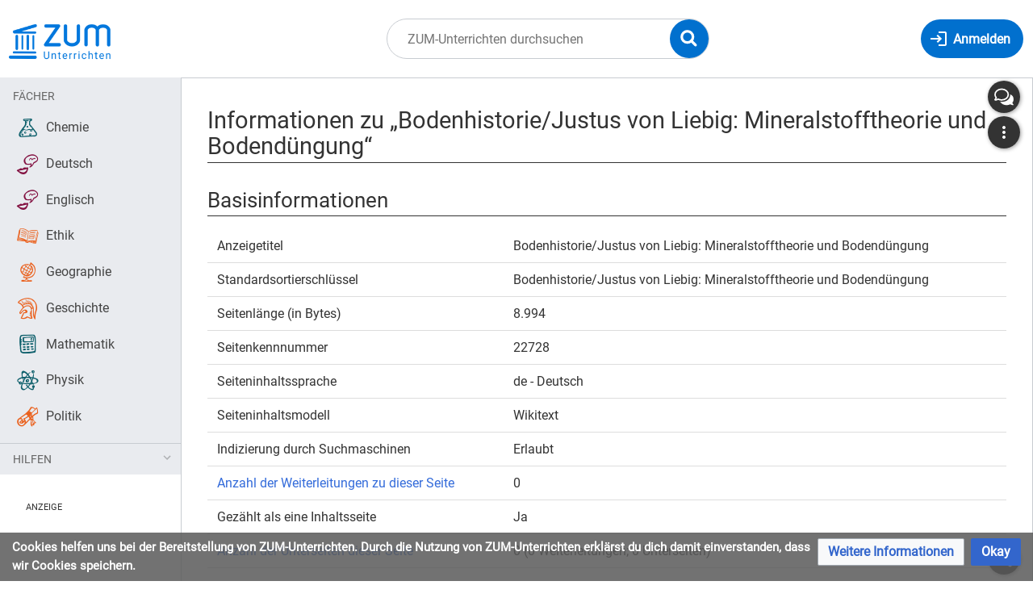

--- FILE ---
content_type: text/css; charset=utf-8
request_url: https://unterrichten.zum.de/load.php?lang=de&modules=ext.CookieWarning.styles%7Cext.embedVideo.styles%7Cext.faiBrainyIcons.styles%7Cext.faiFontAwesome.styles%7Cext.faiRoboto.styles%7Cext.visualEditor.desktopArticleTarget.noscript%7Cmediawiki.action.styles%7Cmediawiki.helplink%7Cmediawiki.interface.helpers.styles%7Cmediawiki.widgets.styles%7Coojs-ui-core.icons%2Cstyles%7Coojs-ui.styles.indicators%7Cskins.timis.styles&only=styles&skin=timis
body_size: 235494
content:
.mw-cookiewarning-container{position:fixed;background-color:rgba(90,90,90,0.85);box-sizing:border-box;padding:7px 15px;bottom:0;left:0;width:100%;z-index:1999;display:flex;justify-content:center}@media screen and (max-width:550px){.mw-cookiewarning-container{flex-wrap:wrap}.mw-cookiewarning-container .mw-cookiewarning-text{margin-bottom:0.7em}}.mw-cookiewarning-container .mw-cookiewarning-text{display:flex;align-items:center;color:#fff;font-weight:bold;font-size:92%}.mw-cookiewarning-container form{flex-shrink:0}.mw-cookiewarning-container form .oo-ui-widget{margin:0 0 0 8px}.embedvideo{margin:0;max-width:100%;display:inline-block}.embedvideo-wrapper{position:relative;display:block}.embedvideo-player{width:100%;height:100%}.embedvideo-consent{z-index:1;background-color:#eaecf0}.embedvideo-player,.embedvideo-consent{position:absolute;left:0;right:0;top:0;bottom:0;overflow:hidden}.embedvideo-overlay{display:none}.embedvideo--autoresize{width:100%;aspect-ratio:1.77777778}.embedvideo--autoresize .embedvideo-wrapper{height:100%}.embedvideo.mw-halign-right{margin:0 0 0.5em 0.5em;clear:right;float:right}.embedvideo.mw-halign-left{margin:0 0.5em 0.5em 0;clear:left;float:left}.embedvideo.mw-halign-none{clear:none;float:none}.embedvideo.mw-halign-center{margin:0 auto;display:table;border-collapse:collapse;clear:none;float:none}.embedvideo.mw-halign-right,.embedvideo.mw-halign-left,.embedvideo.mw-halign-none,.embedvideo.mw-halign-center{display:block}.embedvideo figcaption{font-size:88.4%;padding:3px 0}video.thumbborder,audio.thumbborder{border:1pt solid #c8ccd1}@font-face{font-family:'brainy-icons';src:url("/extensions/ISWiki/FontsAndIcons/modules/resources/icons/BrainyIcons/brainy-icons.svg#brainy-icons") format('svg'),url(/extensions/ISWiki/FontsAndIcons/modules/resources/icons/BrainyIcons/brainy-icons.ttf) format('truetype'),url(/extensions/ISWiki/FontsAndIcons/modules/resources/icons/BrainyIcons/brainy-icons.woff) format('woff'),url(/extensions/ISWiki/FontsAndIcons/modules/resources/icons/BrainyIcons/brainy-icons.woff2) format('woff2');font-weight:normal;font-style:normal}.brainy{font-family:'brainy-icons';speak:none;font-style:normal;font-weight:normal;font-variant:normal;text-transform:none;line-height:1;-webkit-font-smoothing:antialiased;-moz-osx-font-smoothing:grayscale}.hdg-school:before{content:"\e600"}.hdg-class:before{content:"\e601"}.hdg-pupil:before{content:"\e602"}.hdg-school-bus:before{content:"\e603"}.hdg-school-bag:before{content:"\e604"}.hdg-pocket:before{content:"\e605"}.hdg-pencil:before{content:"\e606"}.hdg-pen:before{content:"\e607"}.hdg-quill:before{content:"\e608"}.hdg-marker:before{content:"\e609"}.hdg-ruler-compasses:before{content:"\e60a"}.hdg-ruler-pencil:before{content:"\e60b"}.hdg-pens-pencils:before{content:"\e60c"}.hdg-compasses:before{content:"\e60d"}.hdg-eraser:before{content:"\e60e"}.hdg-scissors:before{content:"\e60f"}.hdg-pin:before{content:"\e610"}.hdg-paper-clip:before{content:"\e611"}.hdg-paper-plane:before{content:"\e612"}.hdg-lamp:before{content:"\e613"}.hdg-calculator:before{content:"\e614"}.hdg-printer:before{content:"\e615"}.hdg-mouse:before{content:"\e616"}.hdg-glasses:before{content:"\e617"}.hdg-glasses02:before{content:"\e618"}.hdg-aim:before{content:"\e619"}.hdg-puzzle:before{content:"\e61a"}.hdg-lamp2:before{content:"\e61b"}.hdg-lamp-green:before{content:"\e61c"}.hdg-flash:before{content:"\e61d"}.hdg-bomb:before{content:"\e61e"}.hdg-clock:before{content:"\e61f"}.hdg-alarm:before{content:"\e620"}.hdg-alarm02:before{content:"\e621"}.hdg-hourglass:before{content:"\e622"}.hdg-magnifying-glass:before{content:"\e623"}.hdg-binoculars:before{content:"\e624"}.hdg-briefcase:before{content:"\e625"}.hdg-exclamation:before{content:"\e626"}.hdg-question:before{content:"\e627"}.hdg-headphones:before{content:"\e628"}.hdg-spech-bubbles:before{content:"\e629"}.hdg-apple:before{content:"\e62a"}.hdg-apple02:before{content:"\e62b"}.hdg-coffee:before{content:"\e62c"}.hdg-globe:before{content:"\e62d"}.hdg-globe02:before{content:"\e62e"}.hdg-abacus:before{content:"\e62f"}.hdg-calculator2:before{content:"\e630"}.hdg-bell01:before{content:"\e631"}.hdg-bell02:before{content:"\e632"}.hdg-blackboard01:before{content:"\e633"}.hdg-blackboard02:before{content:"\e634"}.hdg-blackboard03:before{content:"\e635"}.hdg-desk:before{content:"\e636"}.hdg-chair:before{content:"\e637"}.hdg-alphabet:before{content:"\e638"}.hdg-book01:before{content:"\e639"}.hdg-book02:before{content:"\e63a"}.hdg-book03:before{content:"\e63b"}.hdg-book04:before{content:"\e63c"}.hdg-book05:before{content:"\e63d"}.hdg-book06:before{content:"\e63e"}.hdg-notebook:before{content:"\e63f"}.hdg-bookshelf:before{content:"\e640"}.hdg-folders:before{content:"\e641"}.hdg-drawer:before{content:"\e642"}.hdg-folder01:before{content:"\e643"}.hdg-folder02:before{content:"\e644"}.hdg-folder03:before{content:"\e645"}.hdg-file01:before{content:"\e646"}.hdg-file02:before{content:"\e647"}.hdg-file03:before{content:"\e648"}.hdg-file04:before{content:"\e649"}.hdg-paper-a:before{content:"\e64a"}.hdg-paper-f:before{content:"\e64b"}.hdg-paper-pass:before{content:"\e64c"}.hdg-paper-fail:before{content:"\e64d"}.hdg-paper-five:before{content:"\e64e"}.hdg-paper-two:before{content:"\e64f"}.hdg-file05:before{content:"\e650"}.hdg-checklist01:before{content:"\e651"}.hdg-checklist02:before{content:"\e652"}.hdg-file06:before{content:"\e653"}.hdg-file07:before{content:"\e654"}.hdg-file08:before{content:"\e655"}.hdg-file09:before{content:"\e656"}.hdg-calendar01:before{content:"\e657"}.hdg-calendar02:before{content:"\e658"}.hdg-calendar03:before{content:"\e659"}.hdg-student01:before{content:"\e65a"}.hdg-student02:before{content:"\e65b"}.hdg-graduation-hat:before{content:"\e65c"}.hdg-torch:before{content:"\e65d"}.hdg-certificate:before{content:"\e65e"}.hdg-award01:before{content:"\e65f"}.hdg-award02:before{content:"\e660"}.hdg-flag:before{content:"\e661"}.hdg-award03:before{content:"\e662"}.hdg-award04:before{content:"\e663"}.hdg-psi:before{content:"\e664"}.hdg-omega:before{content:"\e665"}.hdg-star:before{content:"\e666"}.hdg-scroll:before{content:"\e667"}.hdg-owl:before{content:"\e668"}.hdg-art:before{content:"\e669"}.hdg-political-science:before{content:"\e66a"}.hdg-history:before{content:"\e66b"}.hdg-law:before{content:"\e66c"}.hdg-philosopy:before{content:"\e66d"}.hdg-theatre:before{content:"\e66e"}.hdg-languages:before{content:"\e66f"}.hdg-painting:before{content:"\e670"}.hdg-music:before{content:"\e671"}.hdg-music02:before{content:"\e672"}.hdg-music03:before{content:"\e673"}.hdg-music04:before{content:"\e674"}.hdg-ball01:before{content:"\e675"}.hdg-ball02:before{content:"\e676"}.hdg-ball03:before{content:"\e677"}.hdg-football-helmet:before{content:"\e678"}.hdg-paleontology:before{content:"\e679"}.hdg-screen01:before{content:"\e67a"}.hdg-screen02:before{content:"\e67b"}.hdg-screen03:before{content:"\e67c"}.hdg-screen04:before{content:"\e67d"}.hdg-laptop01:before{content:"\e67e"}.hdg-laptop02:before{content:"\e67f"}.hdg-laptop03:before{content:"\e680"}.hdg-laptop04:before{content:"\e681"}.hdg-laptop05:before{content:"\e682"}.hdg-laptop06:before{content:"\e683"}.hdg-tablet01:before{content:"\e684"}.hdg-tablet02:before{content:"\e685"}.hdg-tablet03:before{content:"\e686"}.hdg-tablet04:before{content:"\e687"}.hdg-tablet05:before{content:"\e688"}.hdg-tablet06:before{content:"\e689"}.hdg-smartphone01:before{content:"\e68a"}.hdg-smartphone02:before{content:"\e68b"}.hdg-smartphone03:before{content:"\e68c"}.hdg-folder-online:before{content:"\e68d"}.hdg-pie-chart:before{content:"\e68e"}.hdg-chart-analysis:before{content:"\e68f"}.hdg-pulse:before{content:"\e690"}.hdg-chart01:before{content:"\e691"}.hdg-chart02:before{content:"\e692"}.hdg-chart03:before{content:"\e693"}.hdg-chart04:before{content:"\e694"}.hdg-chart05:before{content:"\e695"}.hdg-newspaper:before{content:"\e696"}.hdg-atom:before{content:"\e697"}.hdg-radiation:before{content:"\e698"}.hdg-molecule01:before{content:"\e699"}.hdg-molecule02:before{content:"\e69a"}.hdg-molecule03:before{content:"\e69b"}.hdg-molecule04:before{content:"\e69c"}.hdg-molecule05:before{content:"\e69d"}.hdg-molecule06:before{content:"\e69e"}.hdg-molecule07:before{content:"\e69f"}.hdg-molecule08:before{content:"\e6a0"}.hdg-light:before{content:"\e6a1"}.hdg-magnet:before{content:"\e6a2"}.hdg-battery:before{content:"\e6a3"}.hdg-temperature:before{content:"\e6a4"}.hdg-water:before{content:"\e6a5"}.hdg-pi:before{content:"\e6a6"}.hdg-formula01:before{content:"\e6a7"}.hdg-formula02:before{content:"\e6a8"}.hdg-formula03:before{content:"\e6a9"}.hdg-formula04:before{content:"\e6aa"}.hdg-formula05:before{content:"\e6ab"}.hdg-formula06:before{content:"\e6ac"}.hdg-geometry01:before{content:"\e6ad"}.hdg-geometry02:before{content:"\e6ae"}.hdg-d:before{content:"\e6af"}.hdg-lab-flask01:before{content:"\e6b0"}.hdg-lab-flask02:before{content:"\e6b1"}.hdg-lab-flask03:before{content:"\e6b2"}.hdg-lab-flask04:before{content:"\e6b3"}.hdg-test-tube01:before{content:"\e6b4"}.hdg-test-tube02:before{content:"\e6b5"}.hdg-test-tube03:before{content:"\e6b6"}.hdg-eye-dropper:before{content:"\e6b7"}.hdg-mortar:before{content:"\e6b8"}.hdg-chemistry-formula:before{content:"\e6b9"}.hdg-flask-burner:before{content:"\e6ba"}.hdg-burner:before{content:"\e6bb"}.hdg-fire:before{content:"\e6bc"}.hdg-skull-bones:before{content:"\e6bd"}.hdg-skull:before{content:"\e6be"}.hdg-biohazard:before{content:"\e6bf"}.hdg-dna:before{content:"\e6c0"}.hdg-dna02:before{content:"\e6c1"}.hdg-dna03:before{content:"\e6c2"}.hdg-genetics01:before{content:"\e6c3"}.hdg-genetics02:before{content:"\e6c4"}.hdg-microscope:before{content:"\e6c5"}.hdg-cell:before{content:"\e6c6"}.hdg-bacteria:before{content:"\e6c7"}.hdg-mitosis:before{content:"\e6c8"}.hdg-syringe:before{content:"\e6c9"}.hdg-bottle:before{content:"\e6ca"}.hdg-pills:before{content:"\e6cb"}.hdg-mouse2:before{content:"\e6cc"}.hdg-frog:before{content:"\e6cd"}.hdg-scalpel:before{content:"\e6ce"}.hdg-heart:before{content:"\e6cf"}.hdg-brain:before{content:"\e6d0"}.hdg-paw:before{content:"\e6d1"}.hdg-flower:before{content:"\e6d2"}.hdg-dinosaur:before{content:"\e6d3"}.hdg-recycle:before{content:"\e6d4"}.hdg-gears:before{content:"\e6d5"}.hdg-tech:before{content:"\e6d6"}.hdg-microchip:before{content:"\e6d7"}.hdg-tools01:before{content:"\e6d8"}.hdg-tools02:before{content:"\e6d9"}.hdg-electricity:before{content:"\e6da"}.hdg-robot-hand:before{content:"\e6db"}.hdg-d-printer:before{content:"\e6dc"}.hdg-d-scanner:before{content:"\e6dd"}.hdg-rapid-prototyping:before{content:"\e6de"}.hdg-robot01:before{content:"\e6df"}.hdg-robot02:before{content:"\e6e0"}.hdg-robot03:before{content:"\e6e1"}.hdg-robot04:before{content:"\e6e2"}.hdg-satellite:before{content:"\e6e3"}.hdg-rocket:before{content:"\e6e4"}.hdg-space-station:before{content:"\e6e5"}.hdg-rocket02:before{content:"\e6e6"}.hdg-space-shuttle:before{content:"\e6e7"}.hdg-rover:before{content:"\e6e8"}.hdg-flying-saucer01:before{content:"\e6e9"}.hdg-flying-saucer02:before{content:"\e6ea"}.hdg-flying-saucer03:before{content:"\e6eb"}.hdg-alien01:before{content:"\e6ec"}.hdg-alien02:before{content:"\e6ed"}.hdg-alien03:before{content:"\e6ee"}.hdg-spacemen:before{content:"\e6ef"}.hdg-spacesuit:before{content:"\e6f0"}.hdg-blaster:before{content:"\e6f1"}.hdg-telescope01:before{content:"\e6f2"}.hdg-telescope02:before{content:"\e6f3"}.hdg-satellite-dish01:before{content:"\e6f4"}.hdg-satellite-dish02:before{content:"\e6f5"}.hdg-telescope03:before{content:"\e6f6"}.hdg-sun:before{content:"\e6f7"}.hdg-planet01:before{content:"\e6f8"}.hdg-planet02:before{content:"\e6f9"}.hdg-planet03:before{content:"\e6fa"}.hdg-planet04:before{content:"\e6fb"}.hdg-comet:before{content:"\e6fc"}.hdg-planet05:before{content:"\e6fd"}.hdg-planet06:before{content:"\e6fe"}.hdg-planet07:before{content:"\e6ff"}.hdg-constellation:before{content:"\e700"}.hdg-planet072:before{content:"\e701"}.hdg-head-exclamation:before{content:"\e702"}.hdg-head-question:before{content:"\e703"}.hdg-head-atom:before{content:"\e704"}.hdg-head-target:before{content:"\e705"}.hdg-head-brain:before{content:"\e706"}.hdg-head-gears:before{content:"\e707"}.hdg-head-recycle:before{content:"\e708"}.hdg-head-idea:before{content:"\e709"}.hdg-head-exchange:before{content:"\e70a"}.hdg-head-hourglass:before{content:"\e70b"}.hdg-head-check:before{content:"\e70c"}.hdg-head-compass:before{content:"\e70d"}.hdg-scientist01:before{content:"\e70e"}.hdg-skill-share:before{content:"\e70f"}.hdg-badge:before{content:"\e710"}.hdg-scientist02:before{content:"\e711"}.hdg-scientist03:before{content:"\e712"}.hdg-scientist04:before{content:"\e713"}.hdg-scientist05:before{content:"\e714"}.hdg-scientist06:before{content:"\e715"}.hdg-scientist07:before{content:"\e716"}.hdg-scientist08:before{content:"\e717"}@font-face{font-family:'fontawesome-webfont';src:url(/extensions/ISWiki/FontsAndIcons/modules/resources/icons/FontAwesome/fontawesome-webfont.woff2) format('woff2'),url(/extensions/ISWiki/FontsAndIcons/modules/resources/icons/FontAwesome/fontawesome-webfont.woff) format('woff'),url(/extensions/ISWiki/FontsAndIcons/modules/resources/icons/FontAwesome/fontawesome-webfont.ttf) format('truetype'),url(/extensions/ISWiki/FontsAndIcons/modules/resources/icons/FontAwesome/fontawesome-webfont.svg) format('svg');font-weight:normal;font-style:normal}.fa{display:inline-block;font:normal normal normal 14px/1 fontawesome-webfont;font-size:inherit;text-rendering:auto;-webkit-font-smoothing:antialiased;-moz-osx-font-smoothing:grayscale}.fa-lg{font-size:1.33333333em;line-height:0.75em;vertical-align:-15%}.fa-2x{font-size:2em}.fa-3x{font-size:3em}.fa-4x{font-size:4em}.fa-5x{font-size:5em}.fa-fw{width:1.28571429em;text-align:center}.fa-ul{padding-left:0;margin-left:2.14285714em;list-style-type:none}.fa-ul > li{position:relative}.fa-li{position:absolute;left:-2.14285714em;width:2.14285714em;top:0.14285714em;text-align:center}.fa-li.fa-lg{left:-1.85714286em}.fa-border{padding:.2em .25em .15em;border:solid 0.08em #eeeeee;border-radius:.1em}.fa-pull-left{float:left}.fa-pull-right{float:right}.fa.fa-pull-left{margin-right:.3em}.fa.fa-pull-right{margin-left:.3em}.pull-right{float:right}.pull-left{float:left}.fa.pull-left{margin-right:.3em}.fa.pull-right{margin-left:.3em}.fa-spin{-webkit-animation:fa-spin 2s infinite linear;animation:fa-spin 2s infinite linear}.fa-pulse{-webkit-animation:fa-spin 1s infinite steps(8);animation:fa-spin 1s infinite steps(8)}@-webkit-keyframes fa-spin{0%{-webkit-transform:rotate(0deg);transform:rotate(0deg)}100%{-webkit-transform:rotate(359deg);transform:rotate(359deg)}}@keyframes fa-spin{0%{-webkit-transform:rotate(0deg);transform:rotate(0deg)}100%{-webkit-transform:rotate(359deg);transform:rotate(359deg)}}.fa-rotate-90{-ms-filter:"progid:DXImageTransform.Microsoft.BasicImage(rotation=1)";-webkit-transform:rotate(90deg);-ms-transform:rotate(90deg);transform:rotate(90deg)}.fa-rotate-180{-ms-filter:"progid:DXImageTransform.Microsoft.BasicImage(rotation=2)";-webkit-transform:rotate(180deg);-ms-transform:rotate(180deg);transform:rotate(180deg)}.fa-rotate-270{-ms-filter:"progid:DXImageTransform.Microsoft.BasicImage(rotation=3)";-webkit-transform:rotate(270deg);-ms-transform:rotate(270deg);transform:rotate(270deg)}.fa-flip-horizontal{-ms-filter:"progid:DXImageTransform.Microsoft.BasicImage(rotation=0,mirror=1)";-webkit-transform:scale(-1,1);-ms-transform:scale(-1,1);transform:scale(-1,1)}.fa-flip-vertical{-ms-filter:"progid:DXImageTransform.Microsoft.BasicImage(rotation=2,mirror=1)";-webkit-transform:scale(1,-1);-ms-transform:scale(1,-1);transform:scale(1,-1)}:root .fa-rotate-90,:root .fa-rotate-180,:root .fa-rotate-270,:root .fa-flip-horizontal,:root .fa-flip-vertical{filter:none}.fa-stack{position:relative;display:inline-block;width:2em;height:2em;line-height:2em;vertical-align:middle}.fa-stack-1x,.fa-stack-2x{position:absolute;left:0;width:100%;text-align:center}.fa-stack-1x{line-height:inherit}.fa-stack-2x{font-size:2em}.fa-inverse{color:#ffffff}.fa-glass:before{content:"\f000"}.fa-music:before{content:"\f001"}.fa-search:before{content:"\f002"}.fa-envelope-o:before{content:"\f003"}.fa-heart:before{content:"\f004"}.fa-star:before{content:"\f005"}.fa-star-o:before{content:"\f006"}.fa-user:before{content:"\f007"}.fa-film:before{content:"\f008"}.fa-th-large:before{content:"\f009"}.fa-th:before{content:"\f00a"}.fa-th-list:before{content:"\f00b"}.fa-check:before{content:"\f00c"}.fa-remove:before,.fa-close:before,.fa-times:before{content:"\f00d"}.fa-search-plus:before{content:"\f00e"}.fa-search-minus:before{content:"\f010"}.fa-power-off:before{content:"\f011"}.fa-signal:before{content:"\f012"}.fa-gear:before,.fa-cog:before{content:"\f013"}.fa-trash-o:before{content:"\f014"}.fa-home:before{content:"\f015"}.fa-file-o:before{content:"\f016"}.fa-clock-o:before{content:"\f017"}.fa-road:before{content:"\f018"}.fa-download:before{content:"\f019"}.fa-arrow-circle-o-down:before{content:"\f01a"}.fa-arrow-circle-o-up:before{content:"\f01b"}.fa-inbox:before{content:"\f01c"}.fa-play-circle-o:before{content:"\f01d"}.fa-rotate-right:before,.fa-repeat:before{content:"\f01e"}.fa-refresh:before{content:"\f021"}.fa-list-alt:before{content:"\f022"}.fa-lock:before{content:"\f023"}.fa-flag:before{content:"\f024"}.fa-headphones:before{content:"\f025"}.fa-volume-off:before{content:"\f026"}.fa-volume-down:before{content:"\f027"}.fa-volume-up:before{content:"\f028"}.fa-qrcode:before{content:"\f029"}.fa-barcode:before{content:"\f02a"}.fa-tag:before{content:"\f02b"}.fa-tags:before{content:"\f02c"}.fa-book:before{content:"\f02d"}.fa-bookmark:before{content:"\f02e"}.fa-print:before{content:"\f02f"}.fa-camera:before{content:"\f030"}.fa-font:before{content:"\f031"}.fa-bold:before{content:"\f032"}.fa-italic:before{content:"\f033"}.fa-text-height:before{content:"\f034"}.fa-text-width:before{content:"\f035"}.fa-align-left:before{content:"\f036"}.fa-align-center:before{content:"\f037"}.fa-align-right:before{content:"\f038"}.fa-align-justify:before{content:"\f039"}.fa-list:before{content:"\f03a"}.fa-dedent:before,.fa-outdent:before{content:"\f03b"}.fa-indent:before{content:"\f03c"}.fa-video-camera:before{content:"\f03d"}.fa-photo:before,.fa-image:before,.fa-picture-o:before{content:"\f03e"}.fa-pencil:before{content:"\f040"}.fa-map-marker:before{content:"\f041"}.fa-adjust:before{content:"\f042"}.fa-tint:before{content:"\f043"}.fa-edit:before,.fa-pencil-square-o:before{content:"\f044"}.fa-share-square-o:before{content:"\f045"}.fa-check-square-o:before{content:"\f046"}.fa-arrows:before{content:"\f047"}.fa-step-backward:before{content:"\f048"}.fa-fast-backward:before{content:"\f049"}.fa-backward:before{content:"\f04a"}.fa-play:before{content:"\f04b"}.fa-pause:before{content:"\f04c"}.fa-stop:before{content:"\f04d"}.fa-forward:before{content:"\f04e"}.fa-fast-forward:before{content:"\f050"}.fa-step-forward:before{content:"\f051"}.fa-eject:before{content:"\f052"}.fa-chevron-left:before{content:"\f053"}.fa-chevron-right:before{content:"\f054"}.fa-plus-circle:before{content:"\f055"}.fa-minus-circle:before{content:"\f056"}.fa-times-circle:before{content:"\f057"}.fa-check-circle:before{content:"\f058"}.fa-question-circle:before{content:"\f059"}.fa-info-circle:before{content:"\f05a"}.fa-crosshairs:before{content:"\f05b"}.fa-times-circle-o:before{content:"\f05c"}.fa-check-circle-o:before{content:"\f05d"}.fa-ban:before{content:"\f05e"}.fa-arrow-left:before{content:"\f060"}.fa-arrow-right:before{content:"\f061"}.fa-arrow-up:before{content:"\f062"}.fa-arrow-down:before{content:"\f063"}.fa-mail-forward:before,.fa-share:before{content:"\f064"}.fa-expand:before{content:"\f065"}.fa-compress:before{content:"\f066"}.fa-plus:before{content:"\f067"}.fa-minus:before{content:"\f068"}.fa-asterisk:before{content:"\f069"}.fa-exclamation-circle:before{content:"\f06a"}.fa-gift:before{content:"\f06b"}.fa-leaf:before{content:"\f06c"}.fa-fire:before{content:"\f06d"}.fa-eye:before{content:"\f06e"}.fa-eye-slash:before{content:"\f070"}.fa-warning:before,.fa-exclamation-triangle:before{content:"\f071"}.fa-plane:before{content:"\f072"}.fa-calendar:before{content:"\f073"}.fa-random:before{content:"\f074"}.fa-comment:before{content:"\f075"}.fa-magnet:before{content:"\f076"}.fa-chevron-up:before{content:"\f077"}.fa-chevron-down:before{content:"\f078"}.fa-retweet:before{content:"\f079"}.fa-shopping-cart:before{content:"\f07a"}.fa-folder:before{content:"\f07b"}.fa-folder-open:before{content:"\f07c"}.fa-arrows-v:before{content:"\f07d"}.fa-arrows-h:before{content:"\f07e"}.fa-bar-chart-o:before,.fa-bar-chart:before{content:"\f080"}.fa-twitter-square:before{content:"\f081"}.fa-facebook-square:before{content:"\f082"}.fa-camera-retro:before{content:"\f083"}.fa-key:before{content:"\f084"}.fa-gears:before,.fa-cogs:before{content:"\f085"}.fa-comments:before{content:"\f086"}.fa-thumbs-o-up:before{content:"\f087"}.fa-thumbs-o-down:before{content:"\f088"}.fa-star-half:before{content:"\f089"}.fa-heart-o:before{content:"\f08a"}.fa-sign-out:before{content:"\f08b"}.fa-linkedin-square:before{content:"\f08c"}.fa-thumb-tack:before{content:"\f08d"}.fa-external-link:before{content:"\f08e"}.fa-sign-in:before{content:"\f090"}.fa-trophy:before{content:"\f091"}.fa-github-square:before{content:"\f092"}.fa-upload:before{content:"\f093"}.fa-lemon-o:before{content:"\f094"}.fa-phone:before{content:"\f095"}.fa-square-o:before{content:"\f096"}.fa-bookmark-o:before{content:"\f097"}.fa-phone-square:before{content:"\f098"}.fa-twitter:before{content:"\f099"}.fa-facebook-f:before,.fa-facebook:before{content:"\f09a"}.fa-github:before{content:"\f09b"}.fa-unlock:before{content:"\f09c"}.fa-credit-card:before{content:"\f09d"}.fa-feed:before,.fa-rss:before{content:"\f09e"}.fa-hdd-o:before{content:"\f0a0"}.fa-bullhorn:before{content:"\f0a1"}.fa-bell:before{content:"\f0f3"}.fa-certificate:before{content:"\f0a3"}.fa-hand-o-right:before{content:"\f0a4"}.fa-hand-o-left:before{content:"\f0a5"}.fa-hand-o-up:before{content:"\f0a6"}.fa-hand-o-down:before{content:"\f0a7"}.fa-arrow-circle-left:before{content:"\f0a8"}.fa-arrow-circle-right:before{content:"\f0a9"}.fa-arrow-circle-up:before{content:"\f0aa"}.fa-arrow-circle-down:before{content:"\f0ab"}.fa-globe:before{content:"\f0ac"}.fa-wrench:before{content:"\f0ad"}.fa-tasks:before{content:"\f0ae"}.fa-filter:before{content:"\f0b0"}.fa-briefcase:before{content:"\f0b1"}.fa-arrows-alt:before{content:"\f0b2"}.fa-group:before,.fa-users:before{content:"\f0c0"}.fa-chain:before,.fa-link:before{content:"\f0c1"}.fa-cloud:before{content:"\f0c2"}.fa-flask:before{content:"\f0c3"}.fa-cut:before,.fa-scissors:before{content:"\f0c4"}.fa-copy:before,.fa-files-o:before{content:"\f0c5"}.fa-paperclip:before{content:"\f0c6"}.fa-save:before,.fa-floppy-o:before{content:"\f0c7"}.fa-square:before{content:"\f0c8"}.fa-navicon:before,.fa-reorder:before,.fa-bars:before{content:"\f0c9"}.fa-list-ul:before{content:"\f0ca"}.fa-list-ol:before{content:"\f0cb"}.fa-strikethrough:before{content:"\f0cc"}.fa-underline:before{content:"\f0cd"}.fa-table:before{content:"\f0ce"}.fa-magic:before{content:"\f0d0"}.fa-truck:before{content:"\f0d1"}.fa-pinterest:before{content:"\f0d2"}.fa-pinterest-square:before{content:"\f0d3"}.fa-google-plus-square:before{content:"\f0d4"}.fa-google-plus:before{content:"\f0d5"}.fa-money:before{content:"\f0d6"}.fa-caret-down:before{content:"\f0d7"}.fa-caret-up:before{content:"\f0d8"}.fa-caret-left:before{content:"\f0d9"}.fa-caret-right:before{content:"\f0da"}.fa-columns:before{content:"\f0db"}.fa-unsorted:before,.fa-sort:before{content:"\f0dc"}.fa-sort-down:before,.fa-sort-desc:before{content:"\f0dd"}.fa-sort-up:before,.fa-sort-asc:before{content:"\f0de"}.fa-envelope:before{content:"\f0e0"}.fa-linkedin:before{content:"\f0e1"}.fa-rotate-left:before,.fa-undo:before{content:"\f0e2"}.fa-legal:before,.fa-gavel:before{content:"\f0e3"}.fa-dashboard:before,.fa-tachometer:before{content:"\f0e4"}.fa-comment-o:before{content:"\f0e5"}.fa-comments-o:before{content:"\f0e6"}.fa-flash:before,.fa-bolt:before{content:"\f0e7"}.fa-sitemap:before{content:"\f0e8"}.fa-umbrella:before{content:"\f0e9"}.fa-paste:before,.fa-clipboard:before{content:"\f0ea"}.fa-lightbulb-o:before{content:"\f0eb"}.fa-exchange:before{content:"\f0ec"}.fa-cloud-download:before{content:"\f0ed"}.fa-cloud-upload:before{content:"\f0ee"}.fa-user-md:before{content:"\f0f0"}.fa-stethoscope:before{content:"\f0f1"}.fa-suitcase:before{content:"\f0f2"}.fa-bell-o:before{content:"\f0a2"}.fa-coffee:before{content:"\f0f4"}.fa-cutlery:before{content:"\f0f5"}.fa-file-text-o:before{content:"\f0f6"}.fa-building-o:before{content:"\f0f7"}.fa-hospital-o:before{content:"\f0f8"}.fa-ambulance:before{content:"\f0f9"}.fa-medkit:before{content:"\f0fa"}.fa-fighter-jet:before{content:"\f0fb"}.fa-beer:before{content:"\f0fc"}.fa-h-square:before{content:"\f0fd"}.fa-plus-square:before{content:"\f0fe"}.fa-angle-double-left:before{content:"\f100"}.fa-angle-double-right:before{content:"\f101"}.fa-angle-double-up:before{content:"\f102"}.fa-angle-double-down:before{content:"\f103"}.fa-angle-left:before{content:"\f104"}.fa-angle-right:before{content:"\f105"}.fa-angle-up:before{content:"\f106"}.fa-angle-down:before{content:"\f107"}.fa-desktop:before{content:"\f108"}.fa-laptop:before{content:"\f109"}.fa-tablet:before{content:"\f10a"}.fa-mobile-phone:before,.fa-mobile:before{content:"\f10b"}.fa-circle-o:before{content:"\f10c"}.fa-quote-left:before{content:"\f10d"}.fa-quote-right:before{content:"\f10e"}.fa-spinner:before{content:"\f110"}.fa-circle:before{content:"\f111"}.fa-mail-reply:before,.fa-reply:before{content:"\f112"}.fa-github-alt:before{content:"\f113"}.fa-folder-o:before{content:"\f114"}.fa-folder-open-o:before{content:"\f115"}.fa-smile-o:before{content:"\f118"}.fa-frown-o:before{content:"\f119"}.fa-meh-o:before{content:"\f11a"}.fa-gamepad:before{content:"\f11b"}.fa-keyboard-o:before{content:"\f11c"}.fa-flag-o:before{content:"\f11d"}.fa-flag-checkered:before{content:"\f11e"}.fa-terminal:before{content:"\f120"}.fa-code:before{content:"\f121"}.fa-mail-reply-all:before,.fa-reply-all:before{content:"\f122"}.fa-star-half-empty:before,.fa-star-half-full:before,.fa-star-half-o:before{content:"\f123"}.fa-location-arrow:before{content:"\f124"}.fa-crop:before{content:"\f125"}.fa-code-fork:before{content:"\f126"}.fa-unlink:before,.fa-chain-broken:before{content:"\f127"}.fa-question:before{content:"\f128"}.fa-info:before{content:"\f129"}.fa-exclamation:before{content:"\f12a"}.fa-superscript:before{content:"\f12b"}.fa-subscript:before{content:"\f12c"}.fa-eraser:before{content:"\f12d"}.fa-puzzle-piece:before{content:"\f12e"}.fa-microphone:before{content:"\f130"}.fa-microphone-slash:before{content:"\f131"}.fa-shield:before{content:"\f132"}.fa-calendar-o:before{content:"\f133"}.fa-fire-extinguisher:before{content:"\f134"}.fa-rocket:before{content:"\f135"}.fa-maxcdn:before{content:"\f136"}.fa-chevron-circle-left:before{content:"\f137"}.fa-chevron-circle-right:before{content:"\f138"}.fa-chevron-circle-up:before{content:"\f139"}.fa-chevron-circle-down:before{content:"\f13a"}.fa-html5:before{content:"\f13b"}.fa-css3:before{content:"\f13c"}.fa-anchor:before{content:"\f13d"}.fa-unlock-alt:before{content:"\f13e"}.fa-bullseye:before{content:"\f140"}.fa-ellipsis-h:before{content:"\f141"}.fa-ellipsis-v:before{content:"\f142"}.fa-rss-square:before{content:"\f143"}.fa-play-circle:before{content:"\f144"}.fa-ticket:before{content:"\f145"}.fa-minus-square:before{content:"\f146"}.fa-minus-square-o:before{content:"\f147"}.fa-level-up:before{content:"\f148"}.fa-level-down:before{content:"\f149"}.fa-check-square:before{content:"\f14a"}.fa-pencil-square:before{content:"\f14b"}.fa-external-link-square:before{content:"\f14c"}.fa-share-square:before{content:"\f14d"}.fa-compass:before{content:"\f14e"}.fa-toggle-down:before,.fa-caret-square-o-down:before{content:"\f150"}.fa-toggle-up:before,.fa-caret-square-o-up:before{content:"\f151"}.fa-toggle-right:before,.fa-caret-square-o-right:before{content:"\f152"}.fa-euro:before,.fa-eur:before{content:"\f153"}.fa-gbp:before{content:"\f154"}.fa-dollar:before,.fa-usd:before{content:"\f155"}.fa-rupee:before,.fa-inr:before{content:"\f156"}.fa-cny:before,.fa-rmb:before,.fa-yen:before,.fa-jpy:before{content:"\f157"}.fa-ruble:before,.fa-rouble:before,.fa-rub:before{content:"\f158"}.fa-won:before,.fa-krw:before{content:"\f159"}.fa-bitcoin:before,.fa-btc:before{content:"\f15a"}.fa-file:before{content:"\f15b"}.fa-file-text:before{content:"\f15c"}.fa-sort-alpha-asc:before{content:"\f15d"}.fa-sort-alpha-desc:before{content:"\f15e"}.fa-sort-amount-asc:before{content:"\f160"}.fa-sort-amount-desc:before{content:"\f161"}.fa-sort-numeric-asc:before{content:"\f162"}.fa-sort-numeric-desc:before{content:"\f163"}.fa-thumbs-up:before{content:"\f164"}.fa-thumbs-down:before{content:"\f165"}.fa-youtube-square:before{content:"\f166"}.fa-youtube:before{content:"\f167"}.fa-xing:before{content:"\f168"}.fa-xing-square:before{content:"\f169"}.fa-youtube-play:before{content:"\f16a"}.fa-dropbox:before{content:"\f16b"}.fa-stack-overflow:before{content:"\f16c"}.fa-instagram:before{content:"\f16d"}.fa-flickr:before{content:"\f16e"}.fa-adn:before{content:"\f170"}.fa-bitbucket:before{content:"\f171"}.fa-bitbucket-square:before{content:"\f172"}.fa-tumblr:before{content:"\f173"}.fa-tumblr-square:before{content:"\f174"}.fa-long-arrow-down:before{content:"\f175"}.fa-long-arrow-up:before{content:"\f176"}.fa-long-arrow-left:before{content:"\f177"}.fa-long-arrow-right:before{content:"\f178"}.fa-apple:before{content:"\f179"}.fa-windows:before{content:"\f17a"}.fa-android:before{content:"\f17b"}.fa-linux:before{content:"\f17c"}.fa-dribbble:before{content:"\f17d"}.fa-skype:before{content:"\f17e"}.fa-foursquare:before{content:"\f180"}.fa-trello:before{content:"\f181"}.fa-female:before{content:"\f182"}.fa-male:before{content:"\f183"}.fa-gittip:before,.fa-gratipay:before{content:"\f184"}.fa-sun-o:before{content:"\f185"}.fa-moon-o:before{content:"\f186"}.fa-archive:before{content:"\f187"}.fa-bug:before{content:"\f188"}.fa-vk:before{content:"\f189"}.fa-weibo:before{content:"\f18a"}.fa-renren:before{content:"\f18b"}.fa-pagelines:before{content:"\f18c"}.fa-stack-exchange:before{content:"\f18d"}.fa-arrow-circle-o-right:before{content:"\f18e"}.fa-arrow-circle-o-left:before{content:"\f190"}.fa-toggle-left:before,.fa-caret-square-o-left:before{content:"\f191"}.fa-dot-circle-o:before{content:"\f192"}.fa-wheelchair:before{content:"\f193"}.fa-vimeo-square:before{content:"\f194"}.fa-turkish-lira:before,.fa-try:before{content:"\f195"}.fa-plus-square-o:before{content:"\f196"}.fa-space-shuttle:before{content:"\f197"}.fa-slack:before{content:"\f198"}.fa-envelope-square:before{content:"\f199"}.fa-wordpress:before{content:"\f19a"}.fa-openid:before{content:"\f19b"}.fa-institution:before,.fa-bank:before,.fa-university:before{content:"\f19c"}.fa-mortar-board:before,.fa-graduation-cap:before{content:"\f19d"}.fa-yahoo:before{content:"\f19e"}.fa-google:before{content:"\f1a0"}.fa-reddit:before{content:"\f1a1"}.fa-reddit-square:before{content:"\f1a2"}.fa-stumbleupon-circle:before{content:"\f1a3"}.fa-stumbleupon:before{content:"\f1a4"}.fa-delicious:before{content:"\f1a5"}.fa-digg:before{content:"\f1a6"}.fa-pied-piper-pp:before{content:"\f1a7"}.fa-pied-piper-alt:before{content:"\f1a8"}.fa-drupal:before{content:"\f1a9"}.fa-joomla:before{content:"\f1aa"}.fa-language:before{content:"\f1ab"}.fa-fax:before{content:"\f1ac"}.fa-building:before{content:"\f1ad"}.fa-child:before{content:"\f1ae"}.fa-paw:before{content:"\f1b0"}.fa-spoon:before{content:"\f1b1"}.fa-cube:before{content:"\f1b2"}.fa-cubes:before{content:"\f1b3"}.fa-behance:before{content:"\f1b4"}.fa-behance-square:before{content:"\f1b5"}.fa-steam:before{content:"\f1b6"}.fa-steam-square:before{content:"\f1b7"}.fa-recycle:before{content:"\f1b8"}.fa-automobile:before,.fa-car:before{content:"\f1b9"}.fa-cab:before,.fa-taxi:before{content:"\f1ba"}.fa-tree:before{content:"\f1bb"}.fa-spotify:before{content:"\f1bc"}.fa-deviantart:before{content:"\f1bd"}.fa-soundcloud:before{content:"\f1be"}.fa-database:before{content:"\f1c0"}.fa-file-pdf-o:before{content:"\f1c1"}.fa-file-word-o:before{content:"\f1c2"}.fa-file-excel-o:before{content:"\f1c3"}.fa-file-powerpoint-o:before{content:"\f1c4"}.fa-file-photo-o:before,.fa-file-picture-o:before,.fa-file-image-o:before{content:"\f1c5"}.fa-file-zip-o:before,.fa-file-archive-o:before{content:"\f1c6"}.fa-file-sound-o:before,.fa-file-audio-o:before{content:"\f1c7"}.fa-file-movie-o:before,.fa-file-video-o:before{content:"\f1c8"}.fa-file-code-o:before{content:"\f1c9"}.fa-vine:before{content:"\f1ca"}.fa-codepen:before{content:"\f1cb"}.fa-jsfiddle:before{content:"\f1cc"}.fa-life-bouy:before,.fa-life-buoy:before,.fa-life-saver:before,.fa-support:before,.fa-life-ring:before{content:"\f1cd"}.fa-circle-o-notch:before{content:"\f1ce"}.fa-ra:before,.fa-resistance:before,.fa-rebel:before{content:"\f1d0"}.fa-ge:before,.fa-empire:before{content:"\f1d1"}.fa-git-square:before{content:"\f1d2"}.fa-git:before{content:"\f1d3"}.fa-y-combinator-square:before,.fa-yc-square:before,.fa-hacker-news:before{content:"\f1d4"}.fa-tencent-weibo:before{content:"\f1d5"}.fa-qq:before{content:"\f1d6"}.fa-wechat:before,.fa-weixin:before{content:"\f1d7"}.fa-send:before,.fa-paper-plane:before{content:"\f1d8"}.fa-send-o:before,.fa-paper-plane-o:before{content:"\f1d9"}.fa-history:before{content:"\f1da"}.fa-circle-thin:before{content:"\f1db"}.fa-header:before{content:"\f1dc"}.fa-paragraph:before{content:"\f1dd"}.fa-sliders:before{content:"\f1de"}.fa-share-alt:before{content:"\f1e0"}.fa-share-alt-square:before{content:"\f1e1"}.fa-bomb:before{content:"\f1e2"}.fa-soccer-ball-o:before,.fa-futbol-o:before{content:"\f1e3"}.fa-tty:before{content:"\f1e4"}.fa-binoculars:before{content:"\f1e5"}.fa-plug:before{content:"\f1e6"}.fa-slideshare:before{content:"\f1e7"}.fa-twitch:before{content:"\f1e8"}.fa-yelp:before{content:"\f1e9"}.fa-newspaper-o:before{content:"\f1ea"}.fa-wifi:before{content:"\f1eb"}.fa-calculator:before{content:"\f1ec"}.fa-paypal:before{content:"\f1ed"}.fa-google-wallet:before{content:"\f1ee"}.fa-cc-visa:before{content:"\f1f0"}.fa-cc-mastercard:before{content:"\f1f1"}.fa-cc-discover:before{content:"\f1f2"}.fa-cc-amex:before{content:"\f1f3"}.fa-cc-paypal:before{content:"\f1f4"}.fa-cc-stripe:before{content:"\f1f5"}.fa-bell-slash:before{content:"\f1f6"}.fa-bell-slash-o:before{content:"\f1f7"}.fa-trash:before{content:"\f1f8"}.fa-copyright:before{content:"\f1f9"}.fa-at:before{content:"\f1fa"}.fa-eyedropper:before{content:"\f1fb"}.fa-paint-brush:before{content:"\f1fc"}.fa-birthday-cake:before{content:"\f1fd"}.fa-area-chart:before{content:"\f1fe"}.fa-pie-chart:before{content:"\f200"}.fa-line-chart:before{content:"\f201"}.fa-lastfm:before{content:"\f202"}.fa-lastfm-square:before{content:"\f203"}.fa-toggle-off:before{content:"\f204"}.fa-toggle-on:before{content:"\f205"}.fa-bicycle:before{content:"\f206"}.fa-bus:before{content:"\f207"}.fa-ioxhost:before{content:"\f208"}.fa-angellist:before{content:"\f209"}.fa-cc:before{content:"\f20a"}.fa-shekel:before,.fa-sheqel:before,.fa-ils:before{content:"\f20b"}.fa-meanpath:before{content:"\f20c"}.fa-buysellads:before{content:"\f20d"}.fa-connectdevelop:before{content:"\f20e"}.fa-dashcube:before{content:"\f210"}.fa-forumbee:before{content:"\f211"}.fa-leanpub:before{content:"\f212"}.fa-sellsy:before{content:"\f213"}.fa-shirtsinbulk:before{content:"\f214"}.fa-simplybuilt:before{content:"\f215"}.fa-skyatlas:before{content:"\f216"}.fa-cart-plus:before{content:"\f217"}.fa-cart-arrow-down:before{content:"\f218"}.fa-diamond:before{content:"\f219"}.fa-ship:before{content:"\f21a"}.fa-user-secret:before{content:"\f21b"}.fa-motorcycle:before{content:"\f21c"}.fa-street-view:before{content:"\f21d"}.fa-heartbeat:before{content:"\f21e"}.fa-venus:before{content:"\f221"}.fa-mars:before{content:"\f222"}.fa-mercury:before{content:"\f223"}.fa-intersex:before,.fa-transgender:before{content:"\f224"}.fa-transgender-alt:before{content:"\f225"}.fa-venus-double:before{content:"\f226"}.fa-mars-double:before{content:"\f227"}.fa-venus-mars:before{content:"\f228"}.fa-mars-stroke:before{content:"\f229"}.fa-mars-stroke-v:before{content:"\f22a"}.fa-mars-stroke-h:before{content:"\f22b"}.fa-neuter:before{content:"\f22c"}.fa-genderless:before{content:"\f22d"}.fa-facebook-official:before{content:"\f230"}.fa-pinterest-p:before{content:"\f231"}.fa-whatsapp:before{content:"\f232"}.fa-server:before{content:"\f233"}.fa-user-plus:before{content:"\f234"}.fa-user-times:before{content:"\f235"}.fa-hotel:before,.fa-bed:before{content:"\f236"}.fa-viacoin:before{content:"\f237"}.fa-train:before{content:"\f238"}.fa-subway:before{content:"\f239"}.fa-medium:before{content:"\f23a"}.fa-yc:before,.fa-y-combinator:before{content:"\f23b"}.fa-optin-monster:before{content:"\f23c"}.fa-opencart:before{content:"\f23d"}.fa-expeditedssl:before{content:"\f23e"}.fa-battery-4:before,.fa-battery:before,.fa-battery-full:before{content:"\f240"}.fa-battery-3:before,.fa-battery-three-quarters:before{content:"\f241"}.fa-battery-2:before,.fa-battery-half:before{content:"\f242"}.fa-battery-1:before,.fa-battery-quarter:before{content:"\f243"}.fa-battery-0:before,.fa-battery-empty:before{content:"\f244"}.fa-mouse-pointer:before{content:"\f245"}.fa-i-cursor:before{content:"\f246"}.fa-object-group:before{content:"\f247"}.fa-object-ungroup:before{content:"\f248"}.fa-sticky-note:before{content:"\f249"}.fa-sticky-note-o:before{content:"\f24a"}.fa-cc-jcb:before{content:"\f24b"}.fa-cc-diners-club:before{content:"\f24c"}.fa-clone:before{content:"\f24d"}.fa-balance-scale:before{content:"\f24e"}.fa-hourglass-o:before{content:"\f250"}.fa-hourglass-1:before,.fa-hourglass-start:before{content:"\f251"}.fa-hourglass-2:before,.fa-hourglass-half:before{content:"\f252"}.fa-hourglass-3:before,.fa-hourglass-end:before{content:"\f253"}.fa-hourglass:before{content:"\f254"}.fa-hand-grab-o:before,.fa-hand-rock-o:before{content:"\f255"}.fa-hand-stop-o:before,.fa-hand-paper-o:before{content:"\f256"}.fa-hand-scissors-o:before{content:"\f257"}.fa-hand-lizard-o:before{content:"\f258"}.fa-hand-spock-o:before{content:"\f259"}.fa-hand-pointer-o:before{content:"\f25a"}.fa-hand-peace-o:before{content:"\f25b"}.fa-trademark:before{content:"\f25c"}.fa-registered:before{content:"\f25d"}.fa-creative-commons:before{content:"\f25e"}.fa-gg:before{content:"\f260"}.fa-gg-circle:before{content:"\f261"}.fa-tripadvisor:before{content:"\f262"}.fa-odnoklassniki:before{content:"\f263"}.fa-odnoklassniki-square:before{content:"\f264"}.fa-get-pocket:before{content:"\f265"}.fa-wikipedia-w:before{content:"\f266"}.fa-safari:before{content:"\f267"}.fa-chrome:before{content:"\f268"}.fa-firefox:before{content:"\f269"}.fa-opera:before{content:"\f26a"}.fa-internet-explorer:before{content:"\f26b"}.fa-tv:before,.fa-television:before{content:"\f26c"}.fa-contao:before{content:"\f26d"}.fa-500px:before{content:"\f26e"}.fa-amazon:before{content:"\f270"}.fa-calendar-plus-o:before{content:"\f271"}.fa-calendar-minus-o:before{content:"\f272"}.fa-calendar-times-o:before{content:"\f273"}.fa-calendar-check-o:before{content:"\f274"}.fa-industry:before{content:"\f275"}.fa-map-pin:before{content:"\f276"}.fa-map-signs:before{content:"\f277"}.fa-map-o:before{content:"\f278"}.fa-map:before{content:"\f279"}.fa-commenting:before{content:"\f27a"}.fa-commenting-o:before{content:"\f27b"}.fa-houzz:before{content:"\f27c"}.fa-vimeo:before{content:"\f27d"}.fa-black-tie:before{content:"\f27e"}.fa-fonticons:before{content:"\f280"}.fa-reddit-alien:before{content:"\f281"}.fa-edge:before{content:"\f282"}.fa-credit-card-alt:before{content:"\f283"}.fa-codiepie:before{content:"\f284"}.fa-modx:before{content:"\f285"}.fa-fort-awesome:before{content:"\f286"}.fa-usb:before{content:"\f287"}.fa-product-hunt:before{content:"\f288"}.fa-mixcloud:before{content:"\f289"}.fa-scribd:before{content:"\f28a"}.fa-pause-circle:before{content:"\f28b"}.fa-pause-circle-o:before{content:"\f28c"}.fa-stop-circle:before{content:"\f28d"}.fa-stop-circle-o:before{content:"\f28e"}.fa-shopping-bag:before{content:"\f290"}.fa-shopping-basket:before{content:"\f291"}.fa-hashtag:before{content:"\f292"}.fa-bluetooth:before{content:"\f293"}.fa-bluetooth-b:before{content:"\f294"}.fa-percent:before{content:"\f295"}.fa-gitlab:before{content:"\f296"}.fa-wpbeginner:before{content:"\f297"}.fa-wpforms:before{content:"\f298"}.fa-envira:before{content:"\f299"}.fa-universal-access:before{content:"\f29a"}.fa-wheelchair-alt:before{content:"\f29b"}.fa-question-circle-o:before{content:"\f29c"}.fa-blind:before{content:"\f29d"}.fa-audio-description:before{content:"\f29e"}.fa-volume-control-phone:before{content:"\f2a0"}.fa-braille:before{content:"\f2a1"}.fa-assistive-listening-systems:before{content:"\f2a2"}.fa-asl-interpreting:before,.fa-american-sign-language-interpreting:before{content:"\f2a3"}.fa-deafness:before,.fa-hard-of-hearing:before,.fa-deaf:before{content:"\f2a4"}.fa-glide:before{content:"\f2a5"}.fa-glide-g:before{content:"\f2a6"}.fa-signing:before,.fa-sign-language:before{content:"\f2a7"}.fa-low-vision:before{content:"\f2a8"}.fa-viadeo:before{content:"\f2a9"}.fa-viadeo-square:before{content:"\f2aa"}.fa-snapchat:before{content:"\f2ab"}.fa-snapchat-ghost:before{content:"\f2ac"}.fa-snapchat-square:before{content:"\f2ad"}.fa-pied-piper:before{content:"\f2ae"}.fa-first-order:before{content:"\f2b0"}.fa-yoast:before{content:"\f2b1"}.fa-themeisle:before{content:"\f2b2"}.fa-google-plus-circle:before,.fa-google-plus-official:before{content:"\f2b3"}.fa-fa:before,.fa-font-awesome:before{content:"\f2b4"}.fa-handshake-o:before{content:"\f2b5"}.fa-envelope-open:before{content:"\f2b6"}.fa-envelope-open-o:before{content:"\f2b7"}.fa-linode:before{content:"\f2b8"}.fa-address-book:before{content:"\f2b9"}.fa-address-book-o:before{content:"\f2ba"}.fa-vcard:before,.fa-address-card:before{content:"\f2bb"}.fa-vcard-o:before,.fa-address-card-o:before{content:"\f2bc"}.fa-user-circle:before{content:"\f2bd"}.fa-user-circle-o:before{content:"\f2be"}.fa-user-o:before{content:"\f2c0"}.fa-id-badge:before{content:"\f2c1"}.fa-drivers-license:before,.fa-id-card:before{content:"\f2c2"}.fa-drivers-license-o:before,.fa-id-card-o:before{content:"\f2c3"}.fa-quora:before{content:"\f2c4"}.fa-free-code-camp:before{content:"\f2c5"}.fa-telegram:before{content:"\f2c6"}.fa-thermometer-4:before,.fa-thermometer:before,.fa-thermometer-full:before{content:"\f2c7"}.fa-thermometer-3:before,.fa-thermometer-three-quarters:before{content:"\f2c8"}.fa-thermometer-2:before,.fa-thermometer-half:before{content:"\f2c9"}.fa-thermometer-1:before,.fa-thermometer-quarter:before{content:"\f2ca"}.fa-thermometer-0:before,.fa-thermometer-empty:before{content:"\f2cb"}.fa-shower:before{content:"\f2cc"}.fa-bathtub:before,.fa-s15:before,.fa-bath:before{content:"\f2cd"}.fa-podcast:before{content:"\f2ce"}.fa-window-maximize:before{content:"\f2d0"}.fa-window-minimize:before{content:"\f2d1"}.fa-window-restore:before{content:"\f2d2"}.fa-times-rectangle:before,.fa-window-close:before{content:"\f2d3"}.fa-times-rectangle-o:before,.fa-window-close-o:before{content:"\f2d4"}.fa-bandcamp:before{content:"\f2d5"}.fa-grav:before{content:"\f2d6"}.fa-etsy:before{content:"\f2d7"}.fa-imdb:before{content:"\f2d8"}.fa-ravelry:before{content:"\f2d9"}.fa-eercast:before{content:"\f2da"}.fa-microchip:before{content:"\f2db"}.fa-snowflake-o:before{content:"\f2dc"}.fa-superpowers:before{content:"\f2dd"}.fa-wpexplorer:before{content:"\f2de"}.fa-meetup:before{content:"\f2e0"}.sr-only{position:absolute;width:1px;height:1px;padding:0;margin:-1px;overflow:hidden;clip:rect(0,0,0,0);border:0}.sr-only-focusable:active,.sr-only-focusable:focus{position:static;width:auto;height:auto;margin:0;overflow:visible;clip:auto}@font-face{font-family:'Roboto';src:url(/extensions/ISWiki/FontsAndIcons/modules/resources/fonts/Roboto/Roboto.woff2) format('woff2'),url(/extensions/ISWiki/FontsAndIcons/modules/resources/fonts/Roboto/Roboto.woff) format('woff'),url(/extensions/ISWiki/FontsAndIcons/modules/resources/fonts/Roboto/Roboto.ttf) format('truetype'),url("/extensions/ISWiki/FontsAndIcons/modules/resources/fonts/Roboto/Roboto.svg#Roboto") format('svg');font-weight:normal;font-style:normal}.roboto{font-family:'Roboto'}.client-nojs #ca-ve-edit,.ve-not-available #ca-ve-edit,.client-nojs .mw-editsection-divider,.ve-not-available .mw-editsection-divider,.client-nojs .mw-editsection-visualeditor,.ve-not-available .mw-editsection-visualeditor{display:none}.client-js .mw-content-ltr .mw-editsection-bracket:first-of-type,.client-js .mw-content-rtl .mw-editsection-bracket:not(:first-of-type){margin-right:0.25em;color:#54595d}.client-js .mw-content-rtl .mw-editsection-bracket:first-of-type,.client-js .mw-content-ltr .mw-editsection-bracket:not(:first-of-type){margin-left:0.25em;color:#54595d}#mw-credits a{unicode-bidi:embed}#mw-clearyourcache{direction:ltr;unicode-bidi:embed}div.patrollink{font-size:75%;text-align:right}#mw-revision-info,#mw-revision-info-current,#mw-revision-nav{direction:ltr}p.mw-protect-editreasons,p.mw-delete-editreasons{font-size:90%;text-align:right}.action-info .mw-hiddenCategoriesExplanation,.action-info .mw-templatesUsedExplanation{display:none}.action-info .mw-page-info tr:target{background-color:rgba(0,127,255,0.133)}.mw-category .mw-category-group ul{margin-top:0;margin-bottom:0}.mw-category.mw-category-columns{-webkit-column-count:3;-moz-column-count:3;column-count:3;-webkit-column-width:24em;-moz-column-width:24em;column-width:24em}.mw-category.mw-category-columns .mw-category-group li{-webkit-column-break-inside:avoid;page-break-inside:avoid;break-inside:avoid-column}.redirect-in-category{font-style:italic}#mw-indicator-mw-helplink a{background-image:url(/resources/src/mediawiki.helplink/images/helpNotice.svg?46d34);background-position:left center;background-repeat:no-repeat;display:inline-block;height:20px;padding-left:25px;line-height:20px}.mw-changeslist-separator:empty:before{content:'. .'}.mw-changeslist-separator--semicolon:before{content:';'}.mw-rollback-link:before{content:'['}.mw-rollback-link:after{content:']'}.comment--without-parentheses:before,.mw-changeslist-links:before,.mw-diff-bytes:before,.mw-tag-markers:before,.mw-uctop:before{content:'('}.comment--without-parentheses:after,.mw-changeslist-links:after,.mw-diff-bytes:after,.mw-tag-markers:after,.mw-uctop:after{content:')'}.mw-changeslist-links{display:inline-block}.mw-changeslist-links > span:not(:first-child):before{content:' | '}.mw-changeslist-links .mw-rollback-link:before,.mw-changeslist-links .mw-rollback-link:after{content:''}.mw-tag-marker:after{content:','}.mw-tag-marker:last-child:after{content:''}.unpatrolled{font-weight:bold;color:#d33}.newpage,.minoredit,.botedit{font-weight:bold}.mw-userlink{word-wrap:break-word;-webkit-hyphens:auto;-moz-hyphens:auto;-ms-hyphens:auto;hyphens:auto;unicode-bidi:embed}span.comment{font-style:italic;unicode-bidi:-moz-isolate;unicode-bidi:isolate;word-wrap:break-word;overflow-wrap:break-word}.autocomment,.autocomment a,.autocomment a:visited{color:#72777d}.mw-comment-none{display:block;position:absolute !important;clip:rect(1px,1px,1px,1px);width:1px;height:1px;margin:-1px;border:0;padding:0;overflow:hidden}li span.deleted,span.history-deleted{text-decoration:line-through;color:#72777d;font-style:italic}span.mw-history-suppressed{text-decoration-style:double;color:#202122}span.mw-revdelundel-link,strong.mw-revdelundel-link{font-size:90%}.mw-usertoollinks-contribs-no-edits{color:#d33}.mw-usertoollinks-contribs-no-edits:visited{color:#a55858}.mw-widget-complexNamespaceInputWidget .mw-widget-namespaceInputWidget,.mw-widget-complexNamespaceInputWidget .oo-ui-fieldLayout{display:inline-block;margin-right:1em}.mw-widget-complexNamespaceInputWidget .oo-ui-fieldLayout{vertical-align:middle;margin-bottom:0}.mw-widget-complexNamespaceInputWidget .oo-ui-fieldLayout.oo-ui-fieldLayout-align-inline.oo-ui-labelElement > .oo-ui-fieldLayout-body > .oo-ui-labelElement-label{padding-left:0.5em}.mw-widget-complexNamespaceInputWidget .mw-widget-namespaceInputWidget{max-width:20em}.mw-widget-complexTitleInputWidget .mw-widget-namespaceInputWidget,.mw-widget-complexTitleInputWidget .mw-widget-titleInputWidget{display:inline-block}.mw-widget-complexTitleInputWidget .mw-widget-namespaceInputWidget{max-width:20em;margin-right:0.5em}.mw-widget-complexTitleInputWidget .mw-widget-titleInputWidget{max-width:29.5em}.oo-ui-icon-alert,.mw-ui-icon-alert:before{background-image:url(/load.php?modules=oojs-ui-core.icons&image=alert&format=rasterized&skin=timis&version=1twj4);background-image:linear-gradient(transparent,transparent),url("data:image/svg+xml,%3Csvg xmlns=%22http://www.w3.org/2000/svg%22 width=%2220%22 height=%2220%22 viewBox=%220 0 20 20%22%3E%3Ctitle%3E alert %3C/title%3E%3Cpath d=%22M11.53 2.3A1.85 1.85 0 0 0 10 1.21 1.85 1.85 0 0 0 8.48 2.3L.36 16.36C-.48 17.81.21 19 1.88 19h16.24c1.67 0 2.36-1.19 1.52-2.64zM11 16H9v-2h2zm0-4H9V6h2z%22/%3E%3C/svg%3E")}.oo-ui-image-invert.oo-ui-icon-alert,.mw-ui-icon-alert-invert:before{background-image:url(/load.php?modules=oojs-ui-core.icons&image=alert&variant=invert&format=rasterized&skin=timis&version=1twj4);background-image:linear-gradient(transparent,transparent),url("data:image/svg+xml,%3Csvg xmlns=%22http://www.w3.org/2000/svg%22 width=%2220%22 height=%2220%22 viewBox=%220 0 20 20%22%3E%3Ctitle%3E alert %3C/title%3E%3Cg fill=%22%23fff%22%3E%3Cpath d=%22M11.53 2.3A1.85 1.85 0 0 0 10 1.21 1.85 1.85 0 0 0 8.48 2.3L.36 16.36C-.48 17.81.21 19 1.88 19h16.24c1.67 0 2.36-1.19 1.52-2.64zM11 16H9v-2h2zm0-4H9V6h2z%22/%3E%3C/g%3E%3C/svg%3E")}.oo-ui-image-progressive.oo-ui-icon-alert,.mw-ui-icon-alert-progressive:before{background-image:url(/load.php?modules=oojs-ui-core.icons&image=alert&variant=progressive&format=rasterized&skin=timis&version=1twj4);background-image:linear-gradient(transparent,transparent),url("data:image/svg+xml,%3Csvg xmlns=%22http://www.w3.org/2000/svg%22 width=%2220%22 height=%2220%22 viewBox=%220 0 20 20%22%3E%3Ctitle%3E alert %3C/title%3E%3Cg fill=%22%2336c%22%3E%3Cpath d=%22M11.53 2.3A1.85 1.85 0 0 0 10 1.21 1.85 1.85 0 0 0 8.48 2.3L.36 16.36C-.48 17.81.21 19 1.88 19h16.24c1.67 0 2.36-1.19 1.52-2.64zM11 16H9v-2h2zm0-4H9V6h2z%22/%3E%3C/g%3E%3C/svg%3E")}.oo-ui-image-warning.oo-ui-icon-alert,.mw-ui-icon-alert-warning:before{background-image:url(/load.php?modules=oojs-ui-core.icons&image=alert&variant=warning&format=rasterized&skin=timis&version=1twj4);background-image:linear-gradient(transparent,transparent),url("data:image/svg+xml,%3Csvg xmlns=%22http://www.w3.org/2000/svg%22 width=%2220%22 height=%2220%22 viewBox=%220 0 20 20%22%3E%3Ctitle%3E alert %3C/title%3E%3Cg fill=%22%23fc3%22%3E%3Cpath d=%22M11.53 2.3A1.85 1.85 0 0 0 10 1.21 1.85 1.85 0 0 0 8.48 2.3L.36 16.36C-.48 17.81.21 19 1.88 19h16.24c1.67 0 2.36-1.19 1.52-2.64zM11 16H9v-2h2zm0-4H9V6h2z%22/%3E%3C/g%3E%3C/svg%3E")}.oo-ui-icon-error,.mw-ui-icon-error:before{background-image:url(/load.php?modules=oojs-ui-core.icons&image=error&format=rasterized&skin=timis&version=1twj4);background-image:linear-gradient(transparent,transparent),url("data:image/svg+xml,%3Csvg xmlns=%22http://www.w3.org/2000/svg%22 width=%2220%22 height=%2220%22 viewBox=%220 0 20 20%22%3E%3Ctitle%3E error %3C/title%3E%3Cpath d=%22M13.728 1H6.272L1 6.272v7.456L6.272 19h7.456L19 13.728V6.272zM11 15H9v-2h2zm0-4H9V5h2z%22/%3E%3C/svg%3E")}.oo-ui-image-invert.oo-ui-icon-error,.mw-ui-icon-error-invert:before{background-image:url(/load.php?modules=oojs-ui-core.icons&image=error&variant=invert&format=rasterized&skin=timis&version=1twj4);background-image:linear-gradient(transparent,transparent),url("data:image/svg+xml,%3Csvg xmlns=%22http://www.w3.org/2000/svg%22 width=%2220%22 height=%2220%22 viewBox=%220 0 20 20%22%3E%3Ctitle%3E error %3C/title%3E%3Cg fill=%22%23fff%22%3E%3Cpath d=%22M13.728 1H6.272L1 6.272v7.456L6.272 19h7.456L19 13.728V6.272zM11 15H9v-2h2zm0-4H9V5h2z%22/%3E%3C/g%3E%3C/svg%3E")}.oo-ui-image-progressive.oo-ui-icon-error,.mw-ui-icon-error-progressive:before{background-image:url(/load.php?modules=oojs-ui-core.icons&image=error&variant=progressive&format=rasterized&skin=timis&version=1twj4);background-image:linear-gradient(transparent,transparent),url("data:image/svg+xml,%3Csvg xmlns=%22http://www.w3.org/2000/svg%22 width=%2220%22 height=%2220%22 viewBox=%220 0 20 20%22%3E%3Ctitle%3E error %3C/title%3E%3Cg fill=%22%2336c%22%3E%3Cpath d=%22M13.728 1H6.272L1 6.272v7.456L6.272 19h7.456L19 13.728V6.272zM11 15H9v-2h2zm0-4H9V5h2z%22/%3E%3C/g%3E%3C/svg%3E")}.oo-ui-image-error.oo-ui-icon-error,.mw-ui-icon-error-error:before{background-image:url(/load.php?modules=oojs-ui-core.icons&image=error&variant=error&format=rasterized&skin=timis&version=1twj4);background-image:linear-gradient(transparent,transparent),url("data:image/svg+xml,%3Csvg xmlns=%22http://www.w3.org/2000/svg%22 width=%2220%22 height=%2220%22 viewBox=%220 0 20 20%22%3E%3Ctitle%3E error %3C/title%3E%3Cg fill=%22%23d33%22%3E%3Cpath d=%22M13.728 1H6.272L1 6.272v7.456L6.272 19h7.456L19 13.728V6.272zM11 15H9v-2h2zm0-4H9V5h2z%22/%3E%3C/g%3E%3C/svg%3E")}.oo-ui-icon-info,.mw-ui-icon-info:before{background-image:url(/load.php?modules=oojs-ui-core.icons&image=info&format=rasterized&lang=de&skin=timis&version=1twj4);background-image:linear-gradient(transparent,transparent),url("data:image/svg+xml,%3Csvg xmlns=%22http://www.w3.org/2000/svg%22 width=%2220%22 height=%2220%22 viewBox=%220 0 20 20%22%3E%3Ctitle%3E info %3C/title%3E%3Cpath d=%22M4 10a6 6 0 1 0 12 0 6 6 0 0 0-12 0m6-8a8 8 0 1 1 0 16 8 8 0 0 1 0-16m1 7v5H9V9zm0-1V6H9v2z%22/%3E%3C/svg%3E")}.oo-ui-image-invert.oo-ui-icon-info,.mw-ui-icon-info-invert:before{background-image:url(/load.php?modules=oojs-ui-core.icons&image=info&variant=invert&format=rasterized&lang=de&skin=timis&version=1twj4);background-image:linear-gradient(transparent,transparent),url("data:image/svg+xml,%3Csvg xmlns=%22http://www.w3.org/2000/svg%22 width=%2220%22 height=%2220%22 viewBox=%220 0 20 20%22%3E%3Ctitle%3E info %3C/title%3E%3Cg fill=%22%23fff%22%3E%3Cpath d=%22M4 10a6 6 0 1 0 12 0 6 6 0 0 0-12 0m6-8a8 8 0 1 1 0 16 8 8 0 0 1 0-16m1 7v5H9V9zm0-1V6H9v2z%22/%3E%3C/g%3E%3C/svg%3E")}.oo-ui-image-progressive.oo-ui-icon-info,.mw-ui-icon-info-progressive:before{background-image:url(/load.php?modules=oojs-ui-core.icons&image=info&variant=progressive&format=rasterized&lang=de&skin=timis&version=1twj4);background-image:linear-gradient(transparent,transparent),url("data:image/svg+xml,%3Csvg xmlns=%22http://www.w3.org/2000/svg%22 width=%2220%22 height=%2220%22 viewBox=%220 0 20 20%22%3E%3Ctitle%3E info %3C/title%3E%3Cg fill=%22%2336c%22%3E%3Cpath d=%22M4 10a6 6 0 1 0 12 0 6 6 0 0 0-12 0m6-8a8 8 0 1 1 0 16 8 8 0 0 1 0-16m1 7v5H9V9zm0-1V6H9v2z%22/%3E%3C/g%3E%3C/svg%3E")}.oo-ui-icon-infoFilled,.mw-ui-icon-infoFilled:before{background-image:url(/load.php?modules=oojs-ui-core.icons&image=infoFilled&format=rasterized&lang=de&skin=timis&version=1twj4);background-image:linear-gradient(transparent,transparent),url("data:image/svg+xml,%3Csvg xmlns=%22http://www.w3.org/2000/svg%22 width=%2220%22 height=%2220%22 viewBox=%220 0 20 20%22%3E%3Ctitle%3E info %3C/title%3E%3Cpath d=%22M10 0C4.477 0 0 4.477 0 10s4.477 10 10 10 10-4.477 10-10S15.523 0 10 0zM9 5h2v2H9zm0 4h2v6H9z%22/%3E%3C/svg%3E")}.oo-ui-image-invert.oo-ui-icon-infoFilled,.mw-ui-icon-infoFilled-invert:before{background-image:url(/load.php?modules=oojs-ui-core.icons&image=infoFilled&variant=invert&format=rasterized&lang=de&skin=timis&version=1twj4);background-image:linear-gradient(transparent,transparent),url("data:image/svg+xml,%3Csvg xmlns=%22http://www.w3.org/2000/svg%22 width=%2220%22 height=%2220%22 viewBox=%220 0 20 20%22%3E%3Ctitle%3E info %3C/title%3E%3Cg fill=%22%23fff%22%3E%3Cpath d=%22M10 0C4.477 0 0 4.477 0 10s4.477 10 10 10 10-4.477 10-10S15.523 0 10 0zM9 5h2v2H9zm0 4h2v6H9z%22/%3E%3C/g%3E%3C/svg%3E")}.oo-ui-image-progressive.oo-ui-icon-infoFilled,.mw-ui-icon-infoFilled-progressive:before{background-image:url(/load.php?modules=oojs-ui-core.icons&image=infoFilled&variant=progressive&format=rasterized&lang=de&skin=timis&version=1twj4);background-image:linear-gradient(transparent,transparent),url("data:image/svg+xml,%3Csvg xmlns=%22http://www.w3.org/2000/svg%22 width=%2220%22 height=%2220%22 viewBox=%220 0 20 20%22%3E%3Ctitle%3E info %3C/title%3E%3Cg fill=%22%2336c%22%3E%3Cpath d=%22M10 0C4.477 0 0 4.477 0 10s4.477 10 10 10 10-4.477 10-10S15.523 0 10 0zM9 5h2v2H9zm0 4h2v6H9z%22/%3E%3C/g%3E%3C/svg%3E")}.oo-ui-icon-add,.mw-ui-icon-add:before{background-image:url(/load.php?modules=oojs-ui-core.icons&image=add&format=rasterized&skin=timis&version=1twj4);background-image:linear-gradient(transparent,transparent),url("data:image/svg+xml,%3Csvg xmlns=%22http://www.w3.org/2000/svg%22 width=%2220%22 height=%2220%22 viewBox=%220 0 20 20%22%3E%3Ctitle%3E add %3C/title%3E%3Cpath d=%22M11 9V4H9v5H4v2h5v5h2v-5h5V9z%22/%3E%3C/svg%3E")}.oo-ui-image-invert.oo-ui-icon-add,.mw-ui-icon-add-invert:before{background-image:url(/load.php?modules=oojs-ui-core.icons&image=add&variant=invert&format=rasterized&skin=timis&version=1twj4);background-image:linear-gradient(transparent,transparent),url("data:image/svg+xml,%3Csvg xmlns=%22http://www.w3.org/2000/svg%22 width=%2220%22 height=%2220%22 viewBox=%220 0 20 20%22%3E%3Ctitle%3E add %3C/title%3E%3Cg fill=%22%23fff%22%3E%3Cpath d=%22M11 9V4H9v5H4v2h5v5h2v-5h5V9z%22/%3E%3C/g%3E%3C/svg%3E")}.oo-ui-image-progressive.oo-ui-icon-add,.mw-ui-icon-add-progressive:before{background-image:url(/load.php?modules=oojs-ui-core.icons&image=add&variant=progressive&format=rasterized&skin=timis&version=1twj4);background-image:linear-gradient(transparent,transparent),url("data:image/svg+xml,%3Csvg xmlns=%22http://www.w3.org/2000/svg%22 width=%2220%22 height=%2220%22 viewBox=%220 0 20 20%22%3E%3Ctitle%3E add %3C/title%3E%3Cg fill=%22%2336c%22%3E%3Cpath d=%22M11 9V4H9v5H4v2h5v5h2v-5h5V9z%22/%3E%3C/g%3E%3C/svg%3E")}.oo-ui-icon-check,.mw-ui-icon-check:before{background-image:url(/load.php?modules=oojs-ui-core.icons&image=check&format=rasterized&skin=timis&version=1twj4);background-image:linear-gradient(transparent,transparent),url("data:image/svg+xml,%3Csvg xmlns=%22http://www.w3.org/2000/svg%22 width=%2220%22 height=%2220%22 viewBox=%220 0 20 20%22%3E%3Ctitle%3E check %3C/title%3E%3Cpath d=%22M7 14.2 2.8 10l-1.4 1.4L7 17 19 5l-1.4-1.4z%22/%3E%3C/svg%3E")}.oo-ui-image-invert.oo-ui-icon-check,.mw-ui-icon-check-invert:before{background-image:url(/load.php?modules=oojs-ui-core.icons&image=check&variant=invert&format=rasterized&skin=timis&version=1twj4);background-image:linear-gradient(transparent,transparent),url("data:image/svg+xml,%3Csvg xmlns=%22http://www.w3.org/2000/svg%22 width=%2220%22 height=%2220%22 viewBox=%220 0 20 20%22%3E%3Ctitle%3E check %3C/title%3E%3Cg fill=%22%23fff%22%3E%3Cpath d=%22M7 14.2 2.8 10l-1.4 1.4L7 17 19 5l-1.4-1.4z%22/%3E%3C/g%3E%3C/svg%3E")}.oo-ui-image-progressive.oo-ui-icon-check,.mw-ui-icon-check-progressive:before{background-image:url(/load.php?modules=oojs-ui-core.icons&image=check&variant=progressive&format=rasterized&skin=timis&version=1twj4);background-image:linear-gradient(transparent,transparent),url("data:image/svg+xml,%3Csvg xmlns=%22http://www.w3.org/2000/svg%22 width=%2220%22 height=%2220%22 viewBox=%220 0 20 20%22%3E%3Ctitle%3E check %3C/title%3E%3Cg fill=%22%2336c%22%3E%3Cpath d=%22M7 14.2 2.8 10l-1.4 1.4L7 17 19 5l-1.4-1.4z%22/%3E%3C/g%3E%3C/svg%3E")}.oo-ui-image-destructive.oo-ui-icon-check,.mw-ui-icon-check-destructive:before{background-image:url(/load.php?modules=oojs-ui-core.icons&image=check&variant=destructive&format=rasterized&skin=timis&version=1twj4);background-image:linear-gradient(transparent,transparent),url("data:image/svg+xml,%3Csvg xmlns=%22http://www.w3.org/2000/svg%22 width=%2220%22 height=%2220%22 viewBox=%220 0 20 20%22%3E%3Ctitle%3E check %3C/title%3E%3Cg fill=%22%23d33%22%3E%3Cpath d=%22M7 14.2 2.8 10l-1.4 1.4L7 17 19 5l-1.4-1.4z%22/%3E%3C/g%3E%3C/svg%3E")}.oo-ui-image-success.oo-ui-icon-check,.mw-ui-icon-check-success:before{background-image:url(/load.php?modules=oojs-ui-core.icons&image=check&variant=success&format=rasterized&skin=timis&version=1twj4);background-image:linear-gradient(transparent,transparent),url("data:image/svg+xml,%3Csvg xmlns=%22http://www.w3.org/2000/svg%22 width=%2220%22 height=%2220%22 viewBox=%220 0 20 20%22%3E%3Ctitle%3E check %3C/title%3E%3Cg fill=%22%2314866d%22%3E%3Cpath d=%22M7 14.2 2.8 10l-1.4 1.4L7 17 19 5l-1.4-1.4z%22/%3E%3C/g%3E%3C/svg%3E")}.oo-ui-icon-close,.mw-ui-icon-close:before{background-image:url(/load.php?modules=oojs-ui-core.icons&image=close&format=rasterized&skin=timis&version=1twj4);background-image:linear-gradient(transparent,transparent),url("data:image/svg+xml,%3Csvg xmlns=%22http://www.w3.org/2000/svg%22 width=%2220%22 height=%2220%22 viewBox=%220 0 20 20%22%3E%3Ctitle%3E close %3C/title%3E%3Cpath d=%22m4.3 2.9 12.8 12.8-1.4 1.4L2.9 4.3z%22/%3E%3Cpath d=%22M17.1 4.3 4.3 17.1l-1.4-1.4L15.7 2.9z%22/%3E%3C/svg%3E")}.oo-ui-image-invert.oo-ui-icon-close,.mw-ui-icon-close-invert:before{background-image:url(/load.php?modules=oojs-ui-core.icons&image=close&variant=invert&format=rasterized&skin=timis&version=1twj4);background-image:linear-gradient(transparent,transparent),url("data:image/svg+xml,%3Csvg xmlns=%22http://www.w3.org/2000/svg%22 width=%2220%22 height=%2220%22 viewBox=%220 0 20 20%22%3E%3Ctitle%3E close %3C/title%3E%3Cg fill=%22%23fff%22%3E%3Cpath d=%22m4.3 2.9 12.8 12.8-1.4 1.4L2.9 4.3z%22/%3E%3Cpath d=%22M17.1 4.3 4.3 17.1l-1.4-1.4L15.7 2.9z%22/%3E%3C/g%3E%3C/svg%3E")}.oo-ui-image-progressive.oo-ui-icon-close,.mw-ui-icon-close-progressive:before{background-image:url(/load.php?modules=oojs-ui-core.icons&image=close&variant=progressive&format=rasterized&skin=timis&version=1twj4);background-image:linear-gradient(transparent,transparent),url("data:image/svg+xml,%3Csvg xmlns=%22http://www.w3.org/2000/svg%22 width=%2220%22 height=%2220%22 viewBox=%220 0 20 20%22%3E%3Ctitle%3E close %3C/title%3E%3Cg fill=%22%2336c%22%3E%3Cpath d=%22m4.3 2.9 12.8 12.8-1.4 1.4L2.9 4.3z%22/%3E%3Cpath d=%22M17.1 4.3 4.3 17.1l-1.4-1.4L15.7 2.9z%22/%3E%3C/g%3E%3C/svg%3E")}.oo-ui-icon-search,.mw-ui-icon-search:before{background-image:url(/load.php?modules=oojs-ui-core.icons&image=search&format=rasterized&skin=timis&version=1twj4);background-image:linear-gradient(transparent,transparent),url("data:image/svg+xml,%3Csvg xmlns=%22http://www.w3.org/2000/svg%22 width=%2220%22 height=%2220%22 viewBox=%220 0 20 20%22%3E%3Ctitle%3E search %3C/title%3E%3Cpath d=%22M12.2 13.6a7 7 0 1 1 1.4-1.4l5.4 5.4-1.4 1.4-5.4-5.4zM3 8a5 5 0 1 0 10 0A5 5 0 1 0 3 8z%22/%3E%3C/svg%3E")}.oo-ui-image-invert.oo-ui-icon-search,.mw-ui-icon-search-invert:before{background-image:url(/load.php?modules=oojs-ui-core.icons&image=search&variant=invert&format=rasterized&skin=timis&version=1twj4);background-image:linear-gradient(transparent,transparent),url("data:image/svg+xml,%3Csvg xmlns=%22http://www.w3.org/2000/svg%22 width=%2220%22 height=%2220%22 viewBox=%220 0 20 20%22%3E%3Ctitle%3E search %3C/title%3E%3Cg fill=%22%23fff%22%3E%3Cpath d=%22M12.2 13.6a7 7 0 1 1 1.4-1.4l5.4 5.4-1.4 1.4-5.4-5.4zM3 8a5 5 0 1 0 10 0A5 5 0 1 0 3 8z%22/%3E%3C/g%3E%3C/svg%3E")}.oo-ui-image-progressive.oo-ui-icon-search,.mw-ui-icon-search-progressive:before{background-image:url(/load.php?modules=oojs-ui-core.icons&image=search&variant=progressive&format=rasterized&skin=timis&version=1twj4);background-image:linear-gradient(transparent,transparent),url("data:image/svg+xml,%3Csvg xmlns=%22http://www.w3.org/2000/svg%22 width=%2220%22 height=%2220%22 viewBox=%220 0 20 20%22%3E%3Ctitle%3E search %3C/title%3E%3Cg fill=%22%2336c%22%3E%3Cpath d=%22M12.2 13.6a7 7 0 1 1 1.4-1.4l5.4 5.4-1.4 1.4-5.4-5.4zM3 8a5 5 0 1 0 10 0A5 5 0 1 0 3 8z%22/%3E%3C/g%3E%3C/svg%3E")}.oo-ui-icon-subtract,.mw-ui-icon-subtract:before{background-image:url(/load.php?modules=oojs-ui-core.icons&image=subtract&format=rasterized&skin=timis&version=1twj4);background-image:linear-gradient(transparent,transparent),url("data:image/svg+xml,%3Csvg xmlns=%22http://www.w3.org/2000/svg%22 width=%2220%22 height=%2220%22 viewBox=%220 0 20 20%22%3E%3Ctitle%3E subtract %3C/title%3E%3Cpath d=%22M4 9h12v2H4z%22/%3E%3C/svg%3E")}.oo-ui-image-invert.oo-ui-icon-subtract,.mw-ui-icon-subtract-invert:before{background-image:url(/load.php?modules=oojs-ui-core.icons&image=subtract&variant=invert&format=rasterized&skin=timis&version=1twj4);background-image:linear-gradient(transparent,transparent),url("data:image/svg+xml,%3Csvg xmlns=%22http://www.w3.org/2000/svg%22 width=%2220%22 height=%2220%22 viewBox=%220 0 20 20%22%3E%3Ctitle%3E subtract %3C/title%3E%3Cg fill=%22%23fff%22%3E%3Cpath d=%22M4 9h12v2H4z%22/%3E%3C/g%3E%3C/svg%3E")}.oo-ui-image-progressive.oo-ui-icon-subtract,.mw-ui-icon-subtract-progressive:before{background-image:url(/load.php?modules=oojs-ui-core.icons&image=subtract&variant=progressive&format=rasterized&skin=timis&version=1twj4);background-image:linear-gradient(transparent,transparent),url("data:image/svg+xml,%3Csvg xmlns=%22http://www.w3.org/2000/svg%22 width=%2220%22 height=%2220%22 viewBox=%220 0 20 20%22%3E%3Ctitle%3E subtract %3C/title%3E%3Cg fill=%22%2336c%22%3E%3Cpath d=%22M4 9h12v2H4z%22/%3E%3C/g%3E%3C/svg%3E")}.oo-ui-image-destructive.oo-ui-icon-subtract,.mw-ui-icon-subtract-destructive:before{background-image:url(/load.php?modules=oojs-ui-core.icons&image=subtract&variant=destructive&format=rasterized&skin=timis&version=1twj4);background-image:linear-gradient(transparent,transparent),url("data:image/svg+xml,%3Csvg xmlns=%22http://www.w3.org/2000/svg%22 width=%2220%22 height=%2220%22 viewBox=%220 0 20 20%22%3E%3Ctitle%3E subtract %3C/title%3E%3Cg fill=%22%23d33%22%3E%3Cpath d=%22M4 9h12v2H4z%22/%3E%3C/g%3E%3C/svg%3E")}.oo-ui-element-hidden{display:none !important}.oo-ui-buttonElement{display:inline-block;line-height:normal;vertical-align:middle}.oo-ui-buttonElement > .oo-ui-buttonElement-button{cursor:pointer;display:inline-block;box-sizing:border-box;vertical-align:middle;font-family:inherit;font-size:inherit;white-space:nowrap;-webkit-touch-callout:none;-webkit-user-select:none;-moz-user-select:none;-ms-user-select:none;user-select:none}.oo-ui-buttonElement > .oo-ui-buttonElement-button::-moz-focus-inner{border-color:transparent;padding:0}.oo-ui-buttonElement.oo-ui-widget-disabled > .oo-ui-buttonElement-button{cursor:default}.oo-ui-buttonElement-frameless{position:relative}.oo-ui-buttonElement-framed > .oo-ui-buttonElement-button{vertical-align:top;text-align:center}.oo-ui-buttonElement > .oo-ui-buttonElement-button{position:relative;min-height:32px;border-radius:2px;padding-top:2.14285714em;font-weight:bold;text-decoration:none}.oo-ui-buttonElement > input.oo-ui-buttonElement-button{-webkit-appearance:none}.oo-ui-buttonElement.oo-ui-labelElement > .oo-ui-buttonElement-button{line-height:1}.oo-ui-buttonElement.oo-ui-labelElement > input.oo-ui-buttonElement-button,.oo-ui-buttonElement.oo-ui-labelElement > .oo-ui-buttonElement-button > .oo-ui-labelElement-label{line-height:1.42857143em}.oo-ui-buttonElement.oo-ui-labelElement.oo-ui-indicatorElement > .oo-ui-buttonElement-button{padding-right:2.14285714em}.oo-ui-buttonElement.oo-ui-iconElement .oo-ui-iconElement-icon,.oo-ui-buttonElement.oo-ui-indicatorElement .oo-ui-indicatorElement-indicator{transform:translateZ(0)}.oo-ui-buttonElement.oo-ui-indicatorElement.oo-ui-labelElement > .oo-ui-buttonElement-button > .oo-ui-indicatorElement-indicator,.oo-ui-buttonElement.oo-ui-indicatorElement.oo-ui-iconElement > .oo-ui-buttonElement-button > .oo-ui-indicatorElement-indicator{right:0.71428571em}.oo-ui-buttonElement.oo-ui-widget-enabled > .oo-ui-buttonElement-button{transition:background-color 100ms,color 100ms,border-color 100ms,box-shadow 100ms}.oo-ui-buttonElement.oo-ui-widget-enabled > .oo-ui-buttonElement-button > .oo-ui-iconElement-icon,.oo-ui-buttonElement.oo-ui-widget-enabled > .oo-ui-buttonElement-button > .oo-ui-indicatorElement-indicator{transition:opacity 100ms}.oo-ui-buttonElement.oo-ui-widget-enabled > .oo-ui-buttonElement-button > .oo-ui-iconElement-icon:not(.oo-ui-image-invert),.oo-ui-buttonElement.oo-ui-widget-enabled > .oo-ui-buttonElement-button > .oo-ui-indicatorElement-indicator:not(.oo-ui-image-invert){opacity:0.87}.oo-ui-buttonElement.oo-ui-widget-enabled > .oo-ui-buttonElement-button:focus{outline:1px solid transparent}.oo-ui-buttonElement.oo-ui-widget-enabled.oo-ui-buttonElement-pressed > .oo-ui-buttonElement-button > .oo-ui-iconElement-icon,.oo-ui-buttonElement.oo-ui-widget-enabled.oo-ui-buttonElement-pressed > .oo-ui-buttonElement-button > .oo-ui-indicatorElement-indicator{opacity:1}.oo-ui-buttonElement-frameless.oo-ui-iconElement:first-child{margin-left:-0.42857143em}.oo-ui-buttonElement-frameless.oo-ui-iconElement > .oo-ui-buttonElement-button{min-width:32px;min-height:32px;border-color:transparent;border-style:solid;border-width:1px;padding-top:2.14285714em;padding-left:2.14285714em}.oo-ui-buttonElement-frameless.oo-ui-iconElement > .oo-ui-buttonElement-button > .oo-ui-iconElement-icon{left:0.35714286em}.oo-ui-buttonElement-frameless.oo-ui-labelElement:first-child{margin-left:-6px}.oo-ui-buttonElement-frameless.oo-ui-labelElement.oo-ui-iconElement:first-child{margin-left:-0.42857143em}.oo-ui-buttonElement-frameless.oo-ui-labelElement > .oo-ui-buttonElement-button{border-color:transparent;border-style:solid;border-width:1px;padding:5px 6px}.oo-ui-buttonElement-frameless.oo-ui-labelElement.oo-ui-iconElement > .oo-ui-buttonElement-button{padding-left:2.14285714em}.oo-ui-buttonElement-frameless.oo-ui-indicatorElement:not(.oo-ui-iconElement):not(.oo-ui-labelElement) > .oo-ui-buttonElement-button{min-width:12px}.oo-ui-buttonElement-frameless.oo-ui-indicatorElement.oo-ui-iconElement > .oo-ui-buttonElement-button{padding-left:3.85714286em}.oo-ui-buttonElement-frameless.oo-ui-indicatorElement.oo-ui-labelElement > .oo-ui-buttonElement-button{padding-left:6px;padding-top:5px}.oo-ui-buttonElement-frameless.oo-ui-indicatorElement.oo-ui-iconElement.oo-ui-labelElement > .oo-ui-buttonElement-button{padding-left:2.14285714em}.oo-ui-buttonElement-frameless.oo-ui-widget-enabled > .oo-ui-buttonElement-button{color:#202122}.oo-ui-buttonElement-frameless.oo-ui-widget-enabled > .oo-ui-buttonElement-button:hover{background-color:rgba(0,24,73,0.02745098);color:#000}.oo-ui-buttonElement-frameless.oo-ui-widget-enabled > .oo-ui-buttonElement-button:focus{border-color:#36c;box-shadow:inset 0 0 0 1px #36c}.oo-ui-buttonElement-frameless.oo-ui-widget-enabled.oo-ui-buttonElement-pressed > input.oo-ui-buttonElement-button,.oo-ui-buttonElement-frameless.oo-ui-widget-enabled > .oo-ui-buttonElement-button:active{background-color:rgba(0,24,73,0.08235294);color:#000;border-color:#72777d;box-shadow:none}.oo-ui-buttonElement-frameless.oo-ui-widget-enabled.oo-ui-indicatorElement:not(.oo-ui-iconElement):not(.oo-ui-labelElement) > .oo-ui-buttonElement-button{border-radius:1px}.oo-ui-buttonElement-frameless.oo-ui-widget-enabled.oo-ui-indicatorElement:not(.oo-ui-iconElement):not(.oo-ui-labelElement) > .oo-ui-buttonElement-button:focus{box-shadow:0 0 0 2px #36c}.oo-ui-buttonElement-frameless.oo-ui-widget-enabled.oo-ui-indicatorElement:not(.oo-ui-iconElement):not(.oo-ui-labelElement) > .oo-ui-buttonElement-button:active{box-shadow:none}.oo-ui-buttonElement-frameless.oo-ui-widget-enabled.oo-ui-flaggedElement-progressive > .oo-ui-buttonElement-button{color:#36c}.oo-ui-buttonElement-frameless.oo-ui-widget-enabled.oo-ui-flaggedElement-progressive > .oo-ui-buttonElement-button:hover{color:#447ff5}.oo-ui-buttonElement-frameless.oo-ui-widget-enabled.oo-ui-flaggedElement-progressive > .oo-ui-buttonElement-button:active,.oo-ui-buttonElement-frameless.oo-ui-widget-enabled.oo-ui-flaggedElement-progressive.oo-ui-buttonElement-pressed > .oo-ui-buttonElement-button{color:#2a4b8d;border-color:#2a4b8d;box-shadow:none}.oo-ui-buttonElement-frameless.oo-ui-widget-enabled.oo-ui-flaggedElement-destructive > .oo-ui-buttonElement-button{color:#d33}.oo-ui-buttonElement-frameless.oo-ui-widget-enabled.oo-ui-flaggedElement-destructive > .oo-ui-buttonElement-button:hover{color:#ff4242}.oo-ui-buttonElement-frameless.oo-ui-widget-enabled.oo-ui-flaggedElement-destructive > .oo-ui-buttonElement-button:active,.oo-ui-buttonElement-frameless.oo-ui-widget-enabled.oo-ui-flaggedElement-destructive.oo-ui-buttonElement-pressed > .oo-ui-buttonElement-button{color:#b32424;border-color:#b32424;box-shadow:none}.oo-ui-buttonElement-frameless.oo-ui-widget-enabled[class*='oo-ui-flaggedElement'] > .oo-ui-buttonElement-button > .oo-ui-iconElement-icon,.oo-ui-buttonElement-frameless.oo-ui-widget-enabled[class*='oo-ui-flaggedElement'] > .oo-ui-buttonElement-button > .oo-ui-indicatorElement-indicator{opacity:1}.oo-ui-buttonElement-frameless.oo-ui-widget-disabled > .oo-ui-buttonElement-button{color:#72777d}.oo-ui-buttonElement-frameless.oo-ui-widget-disabled > .oo-ui-buttonElement-button > .oo-ui-iconElement-icon,.oo-ui-buttonElement-frameless.oo-ui-widget-disabled > .oo-ui-buttonElement-button > .oo-ui-indicatorElement-indicator{opacity:0.51}.oo-ui-buttonElement-framed > .oo-ui-buttonElement-button{border-style:solid;border-width:1px;border-radius:2px;padding-left:12px;padding-right:12px}.oo-ui-buttonElement-framed.oo-ui-iconElement > .oo-ui-buttonElement-button{padding-top:2.14285714em;padding-bottom:0;padding-left:2.14285714em}.oo-ui-buttonElement-framed.oo-ui-iconElement > .oo-ui-buttonElement-button > .oo-ui-iconElement-icon{left:50%;margin-left:-0.71428571em}.oo-ui-buttonElement-framed.oo-ui-iconElement.oo-ui-labelElement > .oo-ui-buttonElement-button,.oo-ui-buttonElement-framed.oo-ui-iconElement.oo-ui-indicatorElement > .oo-ui-buttonElement-button{padding-left:2.71428571em}.oo-ui-buttonElement-framed.oo-ui-iconElement.oo-ui-labelElement > .oo-ui-buttonElement-button > .oo-ui-iconElement-icon,.oo-ui-buttonElement-framed.oo-ui-iconElement.oo-ui-indicatorElement > .oo-ui-buttonElement-button > .oo-ui-iconElement-icon{left:0.78571429em;margin-left:0}.oo-ui-buttonElement-framed.oo-ui-indicatorElement > .oo-ui-buttonElement-button{padding-top:2.14285714em;padding-right:1.71428571em;padding-bottom:0}.oo-ui-buttonElement-framed.oo-ui-labelElement > .oo-ui-buttonElement-button{padding-top:5px;padding-bottom:5px}.oo-ui-buttonElement-framed.oo-ui-widget-disabled > .oo-ui-buttonElement-button{background-color:#c8ccd1;color:#fff;border-color:#c8ccd1}.oo-ui-buttonElement-framed.oo-ui-widget-disabled.oo-ui-buttonElement-active > .oo-ui-buttonElement-button{background-color:#919fb9}.oo-ui-buttonElement-framed.oo-ui-widget-enabled > .oo-ui-buttonElement-button{background-color:#f8f9fa;color:#202122;border-color:#a2a9b1}.oo-ui-buttonElement-framed.oo-ui-widget-enabled > .oo-ui-buttonElement-button:hover{background-color:#fff;color:#404244;border-color:#a2a9b1}.oo-ui-buttonElement-framed.oo-ui-widget-enabled > .oo-ui-buttonElement-button:hover > .oo-ui-iconElement-icon:not(.oo-ui-image-invert),.oo-ui-buttonElement-framed.oo-ui-widget-enabled > .oo-ui-buttonElement-button:hover > .oo-ui-indicatorElement-indicator:not(.oo-ui-image-invert){opacity:0.74}.oo-ui-buttonElement-framed.oo-ui-widget-enabled > .oo-ui-buttonElement-button:focus{border-color:#36c;box-shadow:inset 0 0 0 1px #36c}.oo-ui-buttonElement-framed.oo-ui-widget-enabled.oo-ui-buttonElement-active > .oo-ui-buttonElement-button{background-color:#2a4b8d;color:#fff;border-color:#2a4b8d}.oo-ui-buttonElement-framed.oo-ui-widget-enabled.oo-ui-buttonElement-active > .oo-ui-buttonElement-button:focus{border-color:#36c;box-shadow:inset 0 0 0 1px #36c,inset 0 0 0 2px #fff}.oo-ui-buttonElement-framed.oo-ui-widget-enabled > .oo-ui-buttonElement-button:active,.oo-ui-buttonElement-framed.oo-ui-widget-enabled.oo-ui-buttonElement-pressed > .oo-ui-buttonElement-button{background-color:#eaecf0;color:#000;border-color:#72777d;box-shadow:none}.oo-ui-buttonElement-framed.oo-ui-widget-enabled.oo-ui-flaggedElement-progressive > .oo-ui-buttonElement-button{color:#36c}.oo-ui-buttonElement-framed.oo-ui-widget-enabled.oo-ui-flaggedElement-progressive > .oo-ui-buttonElement-button:hover{background-color:#fff;border-color:#447ff5}.oo-ui-buttonElement-framed.oo-ui-widget-enabled.oo-ui-flaggedElement-progressive > .oo-ui-buttonElement-button:focus{border-color:#36c;box-shadow:inset 0 0 0 1px #36c;outline:1px solid transparent}.oo-ui-buttonElement-framed.oo-ui-widget-enabled.oo-ui-flaggedElement-progressive > .oo-ui-buttonElement-button:active,.oo-ui-buttonElement-framed.oo-ui-widget-enabled.oo-ui-flaggedElement-progressive.oo-ui-buttonElement-pressed > .oo-ui-buttonElement-button,.oo-ui-buttonElement-framed.oo-ui-widget-enabled.oo-ui-flaggedElement-progressive.oo-ui-buttonElement-active > .oo-ui-buttonElement-button,.oo-ui-buttonElement-framed.oo-ui-widget-enabled.oo-ui-flaggedElement-progressive.oo-ui-popupToolGroup-active > .oo-ui-buttonElement-button{background-color:#eff3fa;color:#2a4b8d;border-color:#2a4b8d;box-shadow:none}.oo-ui-buttonElement-framed.oo-ui-widget-enabled.oo-ui-flaggedElement-destructive > .oo-ui-buttonElement-button{color:#d73333}.oo-ui-buttonElement-framed.oo-ui-widget-enabled.oo-ui-flaggedElement-destructive > .oo-ui-buttonElement-button:hover{background-color:#fff;border-color:#ff4242}.oo-ui-buttonElement-framed.oo-ui-widget-enabled.oo-ui-flaggedElement-destructive > .oo-ui-buttonElement-button:focus{border-color:#d33;box-shadow:inset 0 0 0 1px #d33;outline:1px solid transparent}.oo-ui-buttonElement-framed.oo-ui-widget-enabled.oo-ui-flaggedElement-destructive > .oo-ui-buttonElement-button:active,.oo-ui-buttonElement-framed.oo-ui-widget-enabled.oo-ui-flaggedElement-destructive.oo-ui-buttonElement-pressed > .oo-ui-buttonElement-button,.oo-ui-buttonElement-framed.oo-ui-widget-enabled.oo-ui-flaggedElement-destructive.oo-ui-buttonElement-active > .oo-ui-buttonElement-button,.oo-ui-buttonElement-framed.oo-ui-widget-enabled.oo-ui-flaggedElement-destructive.oo-ui-popupToolGroup-active > .oo-ui-buttonElement-button{background-color:#ffffff;color:#b32424;border-color:#b32424;box-shadow:none}.oo-ui-buttonElement-framed.oo-ui-widget-enabled.oo-ui-flaggedElement-primary.oo-ui-flaggedElement-progressive > .oo-ui-buttonElement-button{color:#fff;background-color:#36c;border-color:#36c}.oo-ui-buttonElement-framed.oo-ui-widget-enabled.oo-ui-flaggedElement-primary.oo-ui-flaggedElement-progressive > .oo-ui-buttonElement-button:hover{background-color:#447ff5;border-color:#447ff5}.oo-ui-buttonElement-framed.oo-ui-widget-enabled.oo-ui-flaggedElement-primary.oo-ui-flaggedElement-progressive > .oo-ui-buttonElement-button:focus{border-color:#36c;box-shadow:inset 0 0 0 1px #36c,inset 0 0 0 2px #fff;outline:1px solid transparent}.oo-ui-buttonElement-framed.oo-ui-widget-enabled.oo-ui-flaggedElement-primary.oo-ui-flaggedElement-progressive > .oo-ui-buttonElement-button:active,.oo-ui-buttonElement-framed.oo-ui-widget-enabled.oo-ui-flaggedElement-primary.oo-ui-flaggedElement-progressive.oo-ui-buttonElement-pressed > .oo-ui-buttonElement-button,.oo-ui-buttonElement-framed.oo-ui-widget-enabled.oo-ui-flaggedElement-primary.oo-ui-flaggedElement-progressive.oo-ui-buttonElement-active > .oo-ui-buttonElement-button,.oo-ui-buttonElement-framed.oo-ui-widget-enabled.oo-ui-flaggedElement-primary.oo-ui-flaggedElement-progressive.oo-ui-popupToolGroup-active > .oo-ui-buttonElement-button{color:#fff;background-color:#2a4b8d;border-color:#2a4b8d;box-shadow:none}.oo-ui-buttonElement-framed.oo-ui-widget-enabled.oo-ui-flaggedElement-primary.oo-ui-flaggedElement-destructive > .oo-ui-buttonElement-button{color:#fff;background-color:#d33;border-color:#d33}.oo-ui-buttonElement-framed.oo-ui-widget-enabled.oo-ui-flaggedElement-primary.oo-ui-flaggedElement-destructive > .oo-ui-buttonElement-button:hover{background-color:#ff4242;border-color:#ff4242}.oo-ui-buttonElement-framed.oo-ui-widget-enabled.oo-ui-flaggedElement-primary.oo-ui-flaggedElement-destructive > .oo-ui-buttonElement-button:focus{border-color:#d33;box-shadow:inset 0 0 0 1px #d33,inset 0 0 0 2px #fff;outline:1px solid transparent}.oo-ui-buttonElement-framed.oo-ui-widget-enabled.oo-ui-flaggedElement-primary.oo-ui-flaggedElement-destructive > .oo-ui-buttonElement-button:active,.oo-ui-buttonElement-framed.oo-ui-widget-enabled.oo-ui-flaggedElement-primary.oo-ui-flaggedElement-destructive.oo-ui-buttonElement-pressed > .oo-ui-buttonElement-button,.oo-ui-buttonElement-framed.oo-ui-widget-enabled.oo-ui-flaggedElement-primary.oo-ui-flaggedElement-destructive.oo-ui-buttonElement-active > .oo-ui-buttonElement-button,.oo-ui-buttonElement-framed.oo-ui-widget-enabled.oo-ui-flaggedElement-primary.oo-ui-flaggedElement-destructive.oo-ui-popupToolGroup-active > .oo-ui-buttonElement-button{color:#fff;background-color:#b32424;border-color:#b32424;box-shadow:none}.oo-ui-buttonElement-framed.oo-ui-widget-enabled.oo-ui-flaggedElement-primary > .oo-ui-buttonElement-button > .oo-ui-iconElement-icon,.oo-ui-buttonElement-framed.oo-ui-widget-enabled.oo-ui-flaggedElement-primary > .oo-ui-buttonElement-button > .oo-ui-indicatorElement-indicator{opacity:1}.oo-ui-clippableElement-clippable{box-sizing:border-box;min-height:40px;-webkit-overflow-scrolling:touch}.oo-ui-floatableElement{position:absolute}.oo-ui-labelElement .oo-ui-labelElement-label,.oo-ui-labelElement.oo-ui-labelElement-label{box-sizing:border-box}.oo-ui-labelElement-invisible{display:block;position:absolute;clip:rect(1px,1px,1px,1px);width:1px;height:1px;margin:-1px;border:0;padding:0;overflow:hidden}.oo-ui-labelElement .oo-ui-labelElement-label{line-height:1.42857143em}.oo-ui-labelElement .oo-ui-labelElement-label-highlight{font-weight:bold}.oo-ui-iconElement-icon{background-size:contain;background-position:center center;background-repeat:no-repeat;position:absolute;top:0;min-width:20px;width:1.42857143em;min-height:20px;height:100%}.oo-ui-iconElement-noIcon{display:none}@media (forced-colors:active) and (prefers-color-scheme:dark){.oo-ui-iconElement-icon:not(.oo-ui-image-invert){filter:invert(1) hue-rotate(180deg)}}.oo-ui-indicatorElement-indicator{background-size:contain;background-position:center center;background-repeat:no-repeat;position:absolute;top:0;min-width:12px;width:0.85714286em;min-height:12px;height:100%}.oo-ui-indicatorElement-noIndicator{display:none}@media (forced-colors:active) and (prefers-color-scheme:dark){.oo-ui-indicatorElement-indicator:not(.oo-ui-image-invert){filter:invert(1) hue-rotate(180deg)}}.oo-ui-pendingElement-pending{background-color:#eaecf0;background-image:linear-gradient(135deg,#fff 25%,transparent 25%,transparent 50%,#fff 50%,#fff 75%,transparent 75%,transparent);background-size:1.42857143em 1.42857143em;animation:oo-ui-pendingElement-stripes 650ms linear infinite}@keyframes oo-ui-pendingElement-stripes{0%{background-position:-1.42857143em 0}100%{background-position:0 0}}.oo-ui-fieldLayout{display:block;margin-top:16px}.oo-ui-fieldLayout:before,.oo-ui-fieldLayout:after{content:' ';display:table}.oo-ui-fieldLayout:after{clear:both}.oo-ui-fieldLayout.oo-ui-labelElement.oo-ui-fieldLayout-align-left > .oo-ui-fieldLayout-body,.oo-ui-fieldLayout.oo-ui-labelElement.oo-ui-fieldLayout-align-right > .oo-ui-fieldLayout-body{display:flex}.oo-ui-fieldLayout.oo-ui-labelElement.oo-ui-fieldLayout-align-left > .oo-ui-fieldLayout-body > .oo-ui-fieldLayout-field,.oo-ui-fieldLayout.oo-ui-labelElement.oo-ui-fieldLayout-align-right > .oo-ui-fieldLayout-body > .oo-ui-fieldLayout-field{width:60%;flex-shrink:0}.oo-ui-fieldLayout.oo-ui-labelElement.oo-ui-fieldLayout-align-left > .oo-ui-fieldLayout-body > .oo-ui-fieldLayout-header,.oo-ui-fieldLayout.oo-ui-labelElement.oo-ui-fieldLayout-align-right > .oo-ui-fieldLayout-body > .oo-ui-fieldLayout-header{word-wrap:break-word;flex-grow:1}.oo-ui-fieldLayout.oo-ui-fieldLayout-align-right > .oo-ui-fieldLayout-body > .oo-ui-fieldLayout-header{text-align:right}.oo-ui-fieldLayout.oo-ui-fieldLayout-align-inline{word-wrap:break-word}.oo-ui-fieldLayout.oo-ui-fieldLayout-align-inline > .oo-ui-fieldLayout-body{display:table;width:100%}.oo-ui-fieldLayout.oo-ui-fieldLayout-align-inline > .oo-ui-fieldLayout-body > .oo-ui-fieldLayout-header,.oo-ui-fieldLayout.oo-ui-fieldLayout-align-inline > .oo-ui-fieldLayout-body > .oo-ui-fieldLayout-field{display:table-cell}.oo-ui-fieldLayout.oo-ui-fieldLayout-align-inline > .oo-ui-fieldLayout-body > .oo-ui-fieldLayout-header{vertical-align:middle}.oo-ui-fieldLayout.oo-ui-fieldLayout-align-inline > .oo-ui-fieldLayout-body > .oo-ui-fieldLayout-field{width:1px;vertical-align:top}.oo-ui-fieldLayout.oo-ui-fieldLayout-align-top > .oo-ui-fieldLayout-body > .oo-ui-fieldLayout-header,.oo-ui-fieldLayout.oo-ui-fieldLayout-align-top > .oo-ui-fieldLayout-body > .oo-ui-fieldLayout-field{display:block}.oo-ui-fieldLayout .oo-ui-fieldLayout-help{float:right}.oo-ui-fieldLayout .oo-ui-fieldLayout-help:not(.oo-ui-popupButtonWidget) > .oo-ui-buttonElement-button{cursor:help}.oo-ui-fieldLayout.oo-ui-labelElement,.oo-ui-fieldLayout.oo-ui-fieldLayout-align-inline{margin-top:12px}.oo-ui-fieldLayout:first-child,.oo-ui-fieldLayout.oo-ui-labelElement:first-child,.oo-ui-fieldLayout.oo-ui-fieldLayout-align-inline:first-child{margin-top:0}.oo-ui-fieldLayout.oo-ui-labelElement > .oo-ui-fieldLayout-body > .oo-ui-fieldLayout-header{padding-bottom:4px}.oo-ui-fieldLayout.oo-ui-labelElement.oo-ui-fieldLayout-align-top > .oo-ui-fieldLayout-body > .oo-ui-fieldLayout-header,.oo-ui-fieldLayout.oo-ui-labelElement.oo-ui-fieldLayout-align-inline > .oo-ui-fieldLayout-body{max-width:50em}.oo-ui-fieldLayout.oo-ui-labelElement.oo-ui-fieldLayout-align-left > .oo-ui-fieldLayout-body > .oo-ui-fieldLayout-header > .oo-ui-labelElement-label,.oo-ui-fieldLayout.oo-ui-labelElement.oo-ui-fieldLayout-align-right > .oo-ui-fieldLayout-body > .oo-ui-fieldLayout-header > .oo-ui-labelElement-label{display:block;padding-top:4px;margin-right:6px}.oo-ui-fieldLayout.oo-ui-labelElement.oo-ui-fieldLayout-align-left > .oo-ui-fieldLayout-body > .oo-ui-fieldLayout-help,.oo-ui-fieldLayout.oo-ui-labelElement.oo-ui-fieldLayout-align-right > .oo-ui-fieldLayout-body > .oo-ui-fieldLayout-help{margin-right:0;margin-left:-6px;height:2.28571429em}.oo-ui-fieldLayout.oo-ui-labelElement.oo-ui-fieldLayout-align-inline > .oo-ui-fieldLayout-body > .oo-ui-fieldLayout-header{padding-top:0;padding-bottom:0;padding-left:6px}.oo-ui-fieldLayout .oo-ui-fieldLayout-help{margin-right:0}.oo-ui-fieldLayout .oo-ui-fieldLayout-help .oo-ui-buttonElement-button{padding-top:1.42857143em;padding-right:0}.oo-ui-fieldLayout .oo-ui-fieldLayout-help .oo-ui-buttonElement-button:hover,.oo-ui-fieldLayout .oo-ui-fieldLayout-help .oo-ui-buttonElement-button:active{background-color:transparent}.oo-ui-fieldLayout.oo-ui-fieldLayout-align-top > .oo-ui-fieldLayout-body > .oo-ui-inline-help{margin-top:4px}.oo-ui-fieldLayout.oo-ui-fieldLayout-align-top .oo-ui-fieldLayout-help,.oo-ui-fieldLayout.oo-ui-fieldLayout-align-inline .oo-ui-fieldLayout-help{margin-top:-6px;margin-right:-8px;margin-left:0}.oo-ui-fieldLayout-messages{box-sizing:border-box;max-width:50em;padding:4px 0}.oo-ui-fieldLayout-messages > .oo-ui-messageWidget{margin-left:12px;margin-right:12px}.oo-ui-fieldLayout-messages > .oo-ui-messageWidget:first-child{margin-top:4px}.oo-ui-fieldLayout-disabled > .oo-ui-fieldLayout-body > .oo-ui-fieldLayout-header > .oo-ui-labelElement-label{color:#72777d}.oo-ui-actionFieldLayout-input,.oo-ui-actionFieldLayout-button{display:table-cell;vertical-align:middle}.oo-ui-actionFieldLayout-button{width:1%;white-space:nowrap}.oo-ui-actionFieldLayout.oo-ui-fieldLayout-align-top{max-width:50em}.oo-ui-actionFieldLayout .oo-ui-actionFieldLayout-input > .oo-ui-widget{margin-right:8px}.oo-ui-actionFieldLayout .oo-ui-actionFieldLayout-input > .oo-ui-widget.oo-ui-textInputWidget > .oo-ui-inputWidget-input,.oo-ui-actionFieldLayout .oo-ui-actionFieldLayout-input > .oo-ui-widget .oo-ui-dropdownWidget-handle,.oo-ui-actionFieldLayout .oo-ui-actionFieldLayout-input > .oo-ui-widget .oo-ui-tagMultiselectWidget-handle{border-radius:2px 0 0 2px;position:relative}.oo-ui-actionFieldLayout .oo-ui-actionFieldLayout-button .oo-ui-buttonElement-framed > .oo-ui-buttonElement-button{border-radius:0 2px 2px 0;margin-left:-1px}.oo-ui-actionFieldLayout .oo-ui-actionFieldLayout-button .oo-ui-buttonElement-frameless{margin-left:6px}.oo-ui-actionFieldLayout .oo-ui-actionFieldLayout-input > .oo-ui-textInputWidget > .oo-ui-inputWidget-input:hover,.oo-ui-actionFieldLayout .oo-ui-actionFieldLayout-input > .oo-ui-textInputWidget > .oo-ui-inputWidget-input:focus,.oo-ui-actionFieldLayout .oo-ui-actionFieldLayout-input > .oo-ui-textInputWidget.oo-ui-flaggedElement-invalid > .oo-ui-inputWidget-input,.oo-ui-actionFieldLayout .oo-ui-actionFieldLayout-input > .oo-ui-textInputWidget > .oo-ui-inputWidget-input:hover ~ *,.oo-ui-actionFieldLayout .oo-ui-actionFieldLayout-input > .oo-ui-textInputWidget > .oo-ui-inputWidget-input:focus ~ *,.oo-ui-actionFieldLayout .oo-ui-actionFieldLayout-input > .oo-ui-textInputWidget.oo-ui-flaggedElement-invalid > .oo-ui-inputWidget-input ~ *{z-index:1}.oo-ui-actionFieldLayout .oo-ui-actionFieldLayout-button > .oo-ui-buttonElement > .oo-ui-buttonElement-button:hover,.oo-ui-actionFieldLayout .oo-ui-actionFieldLayout-button > .oo-ui-buttonElement > .oo-ui-buttonElement-button:focus{z-index:1}.oo-ui-fieldsetLayout{position:relative;min-width:0;margin:0;border:0;padding:0.01px 0 0 0}body:not(:-moz-handler-blocked) .oo-ui-fieldsetLayout{display:table-cell}.oo-ui-fieldsetLayout > .oo-ui-fieldsetLayout-header{display:none}.oo-ui-fieldsetLayout.oo-ui-iconElement > .oo-ui-fieldsetLayout-header,.oo-ui-fieldsetLayout.oo-ui-labelElement > .oo-ui-fieldsetLayout-header{color:inherit;display:inline-table;box-sizing:border-box;padding:0;white-space:normal;float:left;width:100%}.oo-ui-fieldsetLayout > .oo-ui-inline-help{clear:left}.oo-ui-fieldsetLayout-group{clear:both}.oo-ui-fieldsetLayout .oo-ui-fieldsetLayout-help{float:right}.oo-ui-fieldsetLayout .oo-ui-fieldsetLayout-help:not(.oo-ui-popupButtonWidget) > .oo-ui-buttonElement-button{cursor:help}.oo-ui-fieldsetLayout .oo-ui-fieldsetLayout-header{max-width:50em}.oo-ui-fieldsetLayout .oo-ui-fieldsetLayout-header .oo-ui-iconElement-icon{height:1.42857143em}.oo-ui-fieldsetLayout.oo-ui-iconElement > .oo-ui-fieldsetLayout-header .oo-ui-iconElement-icon{display:block}.oo-ui-fieldsetLayout + .oo-ui-fieldsetLayout,.oo-ui-fieldsetLayout + .oo-ui-formLayout{margin-top:24px}.oo-ui-fieldsetLayout.oo-ui-labelElement > .oo-ui-fieldsetLayout-header > .oo-ui-labelElement-label{display:inline-block;margin-bottom:8px;font-size:1.14285714em;font-weight:bold}.oo-ui-fieldsetLayout.oo-ui-iconElement > .oo-ui-fieldsetLayout-header > .oo-ui-labelElement-label{padding-left:1.625em}.oo-ui-fieldsetLayout > .oo-ui-inline-help{margin-bottom:8px}.oo-ui-fieldsetLayout .oo-ui-fieldsetLayout-help,.oo-ui-fieldsetLayout .oo-ui-fieldsetLayout-help:last-child{margin-right:-8px}.oo-ui-fieldsetLayout .oo-ui-fieldsetLayout-help .oo-ui-buttonElement-button{padding-top:1.42857143em;padding-right:0}.oo-ui-fieldsetLayout .oo-ui-fieldsetLayout-help .oo-ui-buttonElement-button:hover,.oo-ui-fieldsetLayout .oo-ui-fieldsetLayout-help .oo-ui-buttonElement-button:active{background-color:transparent}.oo-ui-formLayout + .oo-ui-fieldsetLayout,.oo-ui-formLayout + .oo-ui-formLayout{margin-top:24px}.oo-ui-panelLayout{position:relative}.oo-ui-panelLayout-scrollable{overflow:auto;-webkit-overflow-scrolling:touch}.oo-ui-panelLayout-expanded{position:absolute;top:0;left:0;right:0;bottom:0}.oo-ui-panelLayout-padded{padding:12px 16px 16px}.oo-ui-panelLayout-padded.oo-ui-formLayout > .oo-ui-fieldsetLayout .oo-ui-labelElement-label,.oo-ui-panelLayout-padded.oo-ui-formLayout > .oo-ui-fieldsetLayout .oo-ui-iconElement-icon{margin-top:-6px}.oo-ui-panelLayout-framed{border:1px solid #a2a9b1;border-radius:2px}.oo-ui-panelLayout-padded.oo-ui-panelLayout-framed{margin:12px 0}.oo-ui-horizontalLayout > .oo-ui-widget{display:inline-block;vertical-align:middle}.oo-ui-horizontalLayout > .oo-ui-layout{display:inline-block}.oo-ui-horizontalLayout > .oo-ui-layout,.oo-ui-horizontalLayout > .oo-ui-widget{margin-right:8px}.oo-ui-horizontalLayout > .oo-ui-layout:last-child,.oo-ui-horizontalLayout > .oo-ui-widget:last-child{margin-right:0}.oo-ui-horizontalLayout > .oo-ui-layout{margin-top:0}.oo-ui-horizontalLayout > .oo-ui-widget{margin-bottom:8px}.oo-ui-optionWidget{position:relative;display:block}.oo-ui-optionWidget.oo-ui-widget-enabled{cursor:pointer}.oo-ui-optionWidget.oo-ui-widget-disabled{cursor:default}.oo-ui-optionWidget.oo-ui-labelElement > .oo-ui-labelElement-label{display:block;white-space:nowrap;text-overflow:ellipsis;overflow:hidden}.oo-ui-optionWidget-selected .oo-ui-buttonElement-button > .oo-ui-iconElement-icon{opacity:1}.oo-ui-optionWidget.oo-ui-widget-disabled{color:#72777d}.oo-ui-decoratedOptionWidget{padding:6px 12px;line-height:1}.oo-ui-decoratedOptionWidget.oo-ui-iconElement{padding-left:2.64285714em}.oo-ui-decoratedOptionWidget .oo-ui-iconElement-icon{left:0.78571429em}.oo-ui-decoratedOptionWidget .oo-ui-labelElement-label{line-height:1.42857143em}.oo-ui-decoratedOptionWidget.oo-ui-indicatorElement{padding-right:2.14285714em}.oo-ui-decoratedOptionWidget .oo-ui-indicatorElement-indicator{right:12px}.oo-ui-decoratedOptionWidget.oo-ui-widget-enabled:hover .oo-ui-iconElement-icon,.oo-ui-decoratedOptionWidget.oo-ui-widget-enabled:hover .oo-ui-indicatorElement-indicator{opacity:0.74}.oo-ui-decoratedOptionWidget.oo-ui-widget-enabled .oo-ui-iconElement-icon,.oo-ui-decoratedOptionWidget.oo-ui-widget-enabled .oo-ui-indicatorElement-indicator{opacity:0.87;transition:opacity 100ms}.oo-ui-decoratedOptionWidget.oo-ui-widget-disabled .oo-ui-iconElement-icon,.oo-ui-decoratedOptionWidget.oo-ui-widget-disabled .oo-ui-indicatorElement-indicator{opacity:0.51}.oo-ui-radioSelectWidget:focus{outline:0}.oo-ui-radioSelectWidget:focus [type='radio']:checked + span:before{border-color:#fff}.oo-ui-radioOptionWidget{display:table;padding:4px 0}.oo-ui-radioOptionWidget .oo-ui-radioInputWidget,.oo-ui-radioOptionWidget.oo-ui-labelElement > .oo-ui-labelElement-label{display:table-cell;vertical-align:top}.oo-ui-radioOptionWidget .oo-ui-radioInputWidget{width:1px}.oo-ui-radioOptionWidget.oo-ui-labelElement > .oo-ui-labelElement-label{white-space:normal}.oo-ui-radioOptionWidget:first-child{padding-top:0}.oo-ui-radioOptionWidget.oo-ui-labelElement > .oo-ui-labelElement-label{padding-left:6px}.oo-ui-radioOptionWidget .oo-ui-radioInputWidget{margin-right:0}.oo-ui-labelWidget{display:inline-block}.oo-ui-labelWidget.oo-ui-inline-help{display:block;color:#54595d;font-size:0.92857143em}.oo-ui-messageWidget{position:relative;box-sizing:border-box;font-weight:bold}.oo-ui-messageWidget > .oo-ui-labelElement-label{display:block}.oo-ui-messageWidget > .oo-ui-iconElement-icon{background-position:0 0}.oo-ui-messageWidget > .oo-ui-labelElement-label{margin-left:2em}.oo-ui-messageWidget.oo-ui-messageWidget-block{border:1px solid;padding:16px 24px;font-weight:normal}.oo-ui-messageWidget.oo-ui-messageWidget-block > .oo-ui-iconElement-icon{background-position:0 16px}.oo-ui-messageWidget.oo-ui-messageWidget-block.oo-ui-messageWidget-showClose{padding-right:56px}.oo-ui-messageWidget.oo-ui-messageWidget-block > .oo-ui-messageWidget-close{position:absolute;top:8px;right:8px}.oo-ui-messageWidget.oo-ui-messageWidget-block.oo-ui-flaggedElement-error{background-color:#fee7e6;border-color:#d33}.oo-ui-messageWidget.oo-ui-messageWidget-block.oo-ui-flaggedElement-warning{background-color:#fef6e7;border-color:#fc3}.oo-ui-messageWidget.oo-ui-messageWidget-block.oo-ui-flaggedElement-success{background-color:#d5fdf4;border-color:#14866d}.oo-ui-messageWidget.oo-ui-messageWidget-block.oo-ui-flaggedElement-notice{background-color:#eaecf0;border-color:#a2a9b1}.oo-ui-messageWidget.oo-ui-flaggedElement-error:not(.oo-ui-messageWidget-block){color:#d33}.oo-ui-messageWidget.oo-ui-flaggedElement-success:not(.oo-ui-messageWidget-block){color:#14866d}.oo-ui-messageWidget + .oo-ui-messageWidget{margin-top:8px}.oo-ui-iconWidget{vertical-align:middle;-webkit-touch-callout:none;-webkit-user-select:none;-moz-user-select:none;-ms-user-select:none;user-select:none;clip:auto;margin:0;text-indent:-9999px;line-height:2.5;display:inline-block;position:static;top:auto;height:1.42857143em}.oo-ui-iconWidget.oo-ui-widget-disabled{opacity:0.51}.oo-ui-indicatorWidget{vertical-align:middle;-webkit-touch-callout:none;-webkit-user-select:none;-moz-user-select:none;-ms-user-select:none;user-select:none;clip:auto;margin:0;text-indent:-9999px;line-height:2.5;display:inline-block;position:static;top:auto;height:0.85714286em}.oo-ui-indicatorWidget.oo-ui-widget-disabled{opacity:0.51}.oo-ui-buttonWidget{margin-right:8px}.oo-ui-buttonWidget:last-child{margin-right:0}.oo-ui-buttonGroupWidget{display:inline-block;border-radius:2px;margin-right:8px;z-index:0;position:relative;padding-bottom:1px}.oo-ui-buttonGroupWidget .oo-ui-buttonWidget.oo-ui-buttonElement-active .oo-ui-buttonElement-button{cursor:default}.oo-ui-buttonGroupWidget:last-child{margin-right:0}.oo-ui-buttonGroupWidget .oo-ui-buttonElement{margin-right:0;z-index:0}.oo-ui-buttonGroupWidget .oo-ui-buttonElement-framed .oo-ui-buttonElement-button{margin-right:-1px;margin-bottom:-1px;border-radius:0}.oo-ui-buttonGroupWidget .oo-ui-buttonElement-framed:first-child .oo-ui-buttonElement-button{border-bottom-left-radius:2px;border-top-left-radius:2px}.oo-ui-buttonGroupWidget .oo-ui-buttonElement-framed:last-child .oo-ui-buttonElement-button{margin-right:0;border-bottom-right-radius:2px;border-top-right-radius:2px}.oo-ui-buttonGroupWidget .oo-ui-buttonElement-framed.oo-ui-widget-disabled + .oo-ui-widget-disabled > .oo-ui-buttonElement-button{border-left-color:#fff}.oo-ui-buttonGroupWidget.oo-ui-widget-enabled .oo-ui-buttonElement.oo-ui-widget-enabled > .oo-ui-buttonElement-button:active{z-index:1}.oo-ui-buttonGroupWidget.oo-ui-widget-enabled .oo-ui-buttonElement.oo-ui-widget-enabled > .oo-ui-buttonElement-button:focus{z-index:2}.oo-ui-buttonGroupWidget.oo-ui-widget-enabled .oo-ui-buttonElement.oo-ui-buttonElement-active > .oo-ui-buttonElement-button{z-index:3}.oo-ui-buttonGroupWidget.oo-ui-widget-enabled .oo-ui-buttonElement.oo-ui-widget-disabled > .oo-ui-buttonElement-button{z-index:-1}.oo-ui-buttonGroupWidget.oo-ui-widget-enabled .oo-ui-buttonElement.oo-ui-toggleWidget-on + .oo-ui-toggleWidget-on > .oo-ui-buttonElement-button,.oo-ui-buttonGroupWidget.oo-ui-widget-enabled .oo-ui-buttonElement.oo-ui-toggleWidget-on + .oo-ui-toggleWidget-on > .oo-ui-buttonElement-button:active{border-left-color:#a2a9b1;z-index:3}.oo-ui-popupWidget{position:absolute;z-index:1}.oo-ui-popupWidget-popup{position:relative;overflow:hidden;word-wrap:break-word;overflow-wrap:break-word}.oo-ui-popupWidget-anchor{display:none}.oo-ui-popupWidget-anchored .oo-ui-popupWidget-anchor{display:block;position:absolute;background-repeat:no-repeat}.oo-ui-popupWidget-anchored .oo-ui-popupWidget-anchor:before,.oo-ui-popupWidget-anchored .oo-ui-popupWidget-anchor:after{content:'';position:absolute;width:0;height:0;border-style:solid;border-color:transparent}.oo-ui-popupWidget-anchored-top .oo-ui-popupWidget-anchor{left:0}.oo-ui-popupWidget-anchored-top .oo-ui-popupWidget-anchor:before,.oo-ui-popupWidget-anchored-top .oo-ui-popupWidget-anchor:after{border-top:0}.oo-ui-popupWidget-anchored-bottom .oo-ui-popupWidget-anchor{left:0}.oo-ui-popupWidget-anchored-bottom .oo-ui-popupWidget-anchor:before,.oo-ui-popupWidget-anchored-bottom .oo-ui-popupWidget-anchor:after{border-bottom:0}.oo-ui-popupWidget-anchored-start .oo-ui-popupWidget-anchor{top:0}.oo-ui-popupWidget-anchored-start .oo-ui-popupWidget-anchor:before,.oo-ui-popupWidget-anchored-start .oo-ui-popupWidget-anchor:after{border-left:0}.oo-ui-popupWidget-anchored-end .oo-ui-popupWidget-anchor{top:0}.oo-ui-popupWidget-anchored-end .oo-ui-popupWidget-anchor:before,.oo-ui-popupWidget-anchored-end .oo-ui-popupWidget-anchor:after{border-right:0}.oo-ui-popupWidget-head{-webkit-touch-callout:none;-webkit-user-select:none;-moz-user-select:none;-ms-user-select:none;user-select:none}.oo-ui-popupWidget-head > .oo-ui-labelElement-label{cursor:default}.oo-ui-popupWidget-body{clear:both}.oo-ui-popupWidget-body.oo-ui-clippableElement-clippable{min-height:1em}.oo-ui-popupWidget-popup{background-color:#fff;border:1px solid #a2a9b1;border-radius:2px;box-shadow:0 2px 2px 0 rgba(0,0,0,0.25)}@supports (filter:drop-shadow(0 0 0)){.oo-ui-popupWidget{filter:drop-shadow(0 2px 1px rgba(0,0,0,0.3));transform:translateZ(0)}.oo-ui-popupWidget-popup{box-shadow:none}}.oo-ui-popupWidget-anchored-top{margin-top:9px}.oo-ui-popupWidget-anchored-top .oo-ui-popupWidget-anchor{top:-9px}.oo-ui-popupWidget-anchored-top .oo-ui-popupWidget-anchor:before{bottom:-10px;left:-9px;border-bottom-color:#7b8590;border-width:10px}.oo-ui-popupWidget-anchored-top .oo-ui-popupWidget-anchor:after{bottom:-10px;left:-8px;border-bottom-color:#fff;border-width:9px}.oo-ui-popupWidget-anchored-bottom{margin-bottom:9px}.oo-ui-popupWidget-anchored-bottom .oo-ui-popupWidget-anchor{bottom:-9px}.oo-ui-popupWidget-anchored-bottom .oo-ui-popupWidget-anchor:before{top:-10px;left:-9px;border-top-color:#a2a9b1;border-width:10px}.oo-ui-popupWidget-anchored-bottom .oo-ui-popupWidget-anchor:after{top:-10px;left:-8px;border-top-color:#fff;border-width:9px}.oo-ui-popupWidget-anchored-start{margin-left:9px}.oo-ui-popupWidget-anchored-start .oo-ui-popupWidget-anchor{left:-9px}.oo-ui-popupWidget-anchored-start .oo-ui-popupWidget-anchor:before{right:-10px;top:-9px;border-right-color:#a2a9b1;border-width:10px}.oo-ui-popupWidget-anchored-start .oo-ui-popupWidget-anchor:after{right:-10px;top:-8px;border-right-color:#fff;border-width:9px}.oo-ui-popupWidget-anchored-end{margin-right:9px}.oo-ui-popupWidget-anchored-end .oo-ui-popupWidget-anchor{right:-9px}.oo-ui-popupWidget-anchored-end .oo-ui-popupWidget-anchor:before{left:-10px;top:-9px;border-left-color:#a2a9b1;border-width:10px}.oo-ui-popupWidget-anchored-end .oo-ui-popupWidget-anchor:after{left:-10px;top:-8px;border-left-color:#fff;border-width:9px}.oo-ui-popupWidget-transitioning .oo-ui-popupWidget-popup{transition:width 100ms,height 100ms,left 100ms}.oo-ui-popupWidget-head{margin-bottom:9px}.oo-ui-popupWidget-head > .oo-ui-iconElement-icon{left:0.78571429em;height:calc(1.42857143em + 2 * 9px)}.oo-ui-popupWidget-head > .oo-ui-iconElement-noIcon + .oo-ui-labelElement-label{margin-left:12px}.oo-ui-popupWidget-head > .oo-ui-labelElement-label{display:inline-block;margin:9px 12px 0 2.64285714em;line-height:1.42857143em}.oo-ui-popupWidget-head > .oo-ui-buttonWidget{position:absolute;right:0}.oo-ui-popupWidget-head > .oo-ui-buttonWidget .oo-ui-icon-close{background-size:1.14285714em 1.14285714em}.oo-ui-popupWidget-body{line-height:1.42857143em}.oo-ui-popupWidget-body-padded{margin:5px 12px}.oo-ui-popupWidget-footer{margin:9px 12px}.oo-ui-popupButtonWidget{position:relative}.oo-ui-popupButtonWidget .oo-ui-popupWidget{cursor:auto}.oo-ui-inputWidget{margin-right:8px}.oo-ui-inputWidget:last-child{margin-right:0}.oo-ui-buttonInputWidget > button,.oo-ui-buttonInputWidget > input{background-color:transparent;margin:0;border:0;padding:0}.oo-ui-checkboxInputWidget{display:inline-block;z-index:0;position:relative;line-height:1.42857143em;white-space:nowrap}.oo-ui-checkboxInputWidget *{font:inherit;vertical-align:middle}.oo-ui-checkboxInputWidget [type='checkbox']{position:relative;max-width:none;width:1.42857143em;height:1.42857143em;margin:0;opacity:0;z-index:1}.oo-ui-checkboxInputWidget [type='checkbox'] + span{background-color:#fff;background-size:0 0;box-sizing:border-box;position:absolute;left:0;width:1.42857143em;height:1.42857143em;border-color:#72777d;border-style:solid;border-radius:2px;border-width:1px}.oo-ui-checkboxInputWidget [type='checkbox']:checked:not(:indeterminate) + span{background-size:1em 1em}.oo-ui-checkboxInputWidget [type='checkbox']:indeterminate + span:before{content:' ';background-color:#fff;position:absolute;top:50%;left:0.21428571em;right:0.21428571em;height:2px;margin-top:-1px}.oo-ui-checkboxInputWidget [type='checkbox']:disabled + span{background-color:#c8ccd1;border-color:#c8ccd1}.oo-ui-checkboxInputWidget.oo-ui-widget-enabled [type='checkbox']{cursor:pointer}.oo-ui-checkboxInputWidget.oo-ui-widget-enabled [type='checkbox'] + span{cursor:pointer;transition:background-color 100ms,border-color 100ms,box-shadow 100ms}.oo-ui-checkboxInputWidget.oo-ui-widget-enabled [type='checkbox']:focus + span{border-color:#36c;box-shadow:inset 0 0 0 1px #36c;outline:1px solid transparent}.oo-ui-checkboxInputWidget.oo-ui-widget-enabled [type='checkbox']:hover + span{border-color:#447ff5}.oo-ui-checkboxInputWidget.oo-ui-widget-enabled [type='checkbox']:active + span{background-color:#2a4b8d;border-color:#2a4b8d;box-shadow:inset 0 0 0 1px #2a4b8d}.oo-ui-checkboxInputWidget.oo-ui-widget-enabled [type='checkbox']:checked + span,.oo-ui-checkboxInputWidget.oo-ui-widget-enabled [type='checkbox']:indeterminate + span{background-color:#36c;border-color:#36c}.oo-ui-checkboxInputWidget.oo-ui-widget-enabled [type='checkbox']:checked:focus + span,.oo-ui-checkboxInputWidget.oo-ui-widget-enabled [type='checkbox']:indeterminate:focus + span{background-color:#36c;border-color:#36c;box-shadow:inset 0 0 0 1px #36c,inset 0 0 0 2px #fff}.oo-ui-checkboxInputWidget.oo-ui-widget-enabled [type='checkbox']:checked:hover + span,.oo-ui-checkboxInputWidget.oo-ui-widget-enabled [type='checkbox']:indeterminate:hover + span{background-color:#447ff5;border-color:#447ff5}.oo-ui-checkboxInputWidget.oo-ui-widget-enabled [type='checkbox']:checked:active + span,.oo-ui-checkboxInputWidget.oo-ui-widget-enabled [type='checkbox']:indeterminate:active + span{background-color:#2a4b8d;border-color:#2a4b8d;box-shadow:inset 0 0 0 1px #2a4b8d}.oo-ui-checkboxMultiselectInputWidget .oo-ui-fieldLayout{margin-top:0;padding:4px 0}.oo-ui-checkboxMultiselectInputWidget .oo-ui-fieldLayout:first-child{padding-top:0}.oo-ui-dropdownInputWidget{position:relative;vertical-align:middle;box-sizing:border-box;width:100%;max-width:50em}.oo-ui-dropdownInputWidget .oo-ui-dropdownWidget,.oo-ui-dropdownInputWidget.oo-ui-dropdownInputWidget-php select,.oo-ui-dropdownInputWidget.oo-ui-isMobile select{display:block}.oo-ui-dropdownInputWidget.oo-ui-isMobile .oo-ui-dropdownWidget{display:none}.oo-ui-dropdownInputWidget select{display:none;background-position:-9999em 0;background-repeat:no-repeat;width:100%;box-sizing:border-box}.oo-ui-dropdownInputWidget.oo-ui-widget-enabled select{cursor:pointer}.oo-ui-dropdownInputWidget select{-webkit-appearance:none;-moz-appearance:none;background-color:transparent;background-position:right 12px center;box-sizing:border-box;height:2.28571429em;border:1px solid #a2a9b1;border-radius:2px;padding-left:12px;padding-right:2.14285714em;font-size:inherit;font-family:inherit;vertical-align:middle}.oo-ui-dropdownInputWidget select::-ms-expand{display:none}.oo-ui-dropdownInputWidget option{background-color:transparent;font-size:inherit;font-family:inherit;height:1.5em;padding:5px 12px}.oo-ui-dropdownInputWidget.oo-ui-widget-enabled{background-color:#f8f9fa;transition:background-color 100ms}.oo-ui-dropdownInputWidget.oo-ui-widget-enabled:hover{background-color:#fff}.oo-ui-dropdownInputWidget.oo-ui-widget-enabled select{color:#202122;transition:border-color 100ms,box-shadow 100ms}.oo-ui-dropdownInputWidget.oo-ui-widget-enabled select:hover{color:#404244;border-color:#a2a9b1}.oo-ui-dropdownInputWidget.oo-ui-widget-enabled select:active{color:#000;border-color:#72777d}.oo-ui-dropdownInputWidget.oo-ui-widget-enabled select:focus{border-color:#36c;outline:1px solid transparent;box-shadow:inset 0 0 0 1px #36c}.oo-ui-dropdownInputWidget.oo-ui-widget-disabled{background-color:#eaecf0}.oo-ui-dropdownInputWidget.oo-ui-widget-disabled select{color:#72777d;border-color:#c8ccd1}.oo-ui-radioInputWidget{display:inline-block;z-index:0;position:relative;line-height:1.42857143em;white-space:nowrap}.oo-ui-radioInputWidget *{font:inherit;vertical-align:middle}.oo-ui-radioInputWidget [type='radio']{position:relative;max-width:none;width:1.42857143em;height:1.42857143em;margin:0;opacity:0;z-index:1}.oo-ui-radioInputWidget [type='radio'] + span{background-color:#fff;position:absolute;left:0;box-sizing:border-box;width:1.42857143em;height:1.42857143em;border-color:#72777d;border-style:solid;border-radius:50%;border-width:1px}.oo-ui-radioInputWidget [type='radio'] + span:before{content:' ';position:absolute;top:-4px;left:-4px;right:-4px;bottom:-4px;border:1px solid transparent;border-radius:50%}.oo-ui-radioInputWidget [type='radio']:checked + span,.oo-ui-radioInputWidget [type='radio']:checked:hover + span,.oo-ui-radioInputWidget [type='radio']:checked:focus:hover + span{border-width:6px}.oo-ui-radioInputWidget [type='radio']:disabled + span{background-color:#c8ccd1;border-color:#c8ccd1}.oo-ui-radioInputWidget [type='radio']:disabled:checked + span{background-color:#fff}.oo-ui-radioInputWidget.oo-ui-widget-enabled [type='radio']{cursor:pointer}.oo-ui-radioInputWidget.oo-ui-widget-enabled [type='radio'] + span{cursor:pointer;transition:background-color 100ms,border-color 100ms,border-width 100ms}.oo-ui-radioInputWidget.oo-ui-widget-enabled [type='radio']:hover + span{border-color:#447ff5}.oo-ui-radioInputWidget.oo-ui-widget-enabled [type='radio']:active + span{background-color:#2a4b8d;border-color:#2a4b8d}.oo-ui-radioInputWidget.oo-ui-widget-enabled [type='radio']:checked + span{border-color:#36c}.oo-ui-radioInputWidget.oo-ui-widget-enabled [type='radio']:checked:focus + span:before{border-color:#fff}.oo-ui-radioInputWidget.oo-ui-widget-enabled [type='radio']:checked:hover + span{border-color:#447ff5}.oo-ui-radioInputWidget.oo-ui-widget-enabled [type='radio']:checked:active + span{border-color:#2a4b8d;box-shadow:inset 0 0 0 1px #2a4b8d}.oo-ui-radioInputWidget.oo-ui-widget-enabled [type='radio']:checked:active + span:before{border-color:#2a4b8d}.oo-ui-radioSelectInputWidget .oo-ui-fieldLayout{margin-top:0;padding:4px 0}.oo-ui-radioSelectInputWidget .oo-ui-fieldLayout:first-child{padding-top:0}.oo-ui-textInputWidget{position:relative;vertical-align:middle;box-sizing:border-box;width:100%;max-width:50em}.oo-ui-textInputWidget .oo-ui-inputWidget-input{-webkit-appearance:none;-moz-appearance:textfield;display:block;width:100%;box-sizing:border-box}.oo-ui-textInputWidget input::-ms-clear{display:none}.oo-ui-textInputWidget textarea{overflow:auto}.oo-ui-textInputWidget textarea.oo-ui-textInputWidget-autosized{resize:none}.oo-ui-textInputWidget [type='number']::-webkit-outer-spin-button,.oo-ui-textInputWidget [type='number']::-webkit-inner-spin-button{-webkit-appearance:none;margin:0}.oo-ui-textInputWidget [type='search']::-webkit-search-decoration,.oo-ui-textInputWidget [type='search']::-webkit-search-cancel-button{display:none}.oo-ui-textInputWidget > .oo-ui-iconElement-icon,.oo-ui-textInputWidget-labelPosition-before > .oo-ui-labelElement-label{left:0}.oo-ui-textInputWidget > .oo-ui-indicatorElement-indicator,.oo-ui-textInputWidget-labelPosition-after > .oo-ui-labelElement-label{right:0}.oo-ui-textInputWidget > .oo-ui-labelElement-label{position:absolute;top:0}.oo-ui-textInputWidget.oo-ui-labelElement > .oo-ui-labelElement-label{display:block}.oo-ui-textInputWidget-labelPosition-after.oo-ui-labelElement ::-ms-clear{display:none}.oo-ui-textInputWidget-php > .oo-ui-iconElement-icon,.oo-ui-textInputWidget-php > .oo-ui-indicatorElement-indicator,.oo-ui-textInputWidget-php > .oo-ui-labelElement-label{pointer-events:none}.oo-ui-textInputWidget.oo-ui-widget-enabled > .oo-ui-iconElement-icon,.oo-ui-textInputWidget.oo-ui-widget-enabled > .oo-ui-indicatorElement-indicator{cursor:text}.oo-ui-textInputWidget.oo-ui-widget-enabled.oo-ui-textInputWidget-type-search > .oo-ui-indicatorElement-indicator{cursor:pointer}.oo-ui-textInputWidget.oo-ui-widget-disabled > *{-webkit-touch-callout:none;-webkit-user-select:none;-moz-user-select:none;-ms-user-select:none;user-select:none}.oo-ui-textInputWidget .oo-ui-inputWidget-input{background-color:#fff;color:#000;margin:0;border:1px solid #a2a9b1;border-radius:2px;padding:5px 8px;font-size:inherit;font-family:inherit;line-height:1.42857143em}.oo-ui-textInputWidget input{height:2.28571429em}.oo-ui-textInputWidget .oo-ui-pendingElement-pending{background-color:#eaecf0}.oo-ui-textInputWidget.oo-ui-iconElement .oo-ui-inputWidget-input{padding-left:2.42857143em}.oo-ui-textInputWidget.oo-ui-iconElement > .oo-ui-iconElement-icon{left:9px}.oo-ui-textInputWidget.oo-ui-iconElement textarea + .oo-ui-iconElement-icon{max-height:2.28571429em}.oo-ui-textInputWidget > .oo-ui-labelElement-label{color:#72777d;padding:0 12px 0 8px;line-height:2.28571429em}.oo-ui-textInputWidget.oo-ui-indicatorElement .oo-ui-inputWidget-input{padding-right:28px}.oo-ui-textInputWidget.oo-ui-indicatorElement.oo-ui-textInputWidget-labelPosition-after > .oo-ui-labelElement-label{padding-right:0}.oo-ui-textInputWidget.oo-ui-indicatorElement > .oo-ui-indicatorElement-indicator{max-height:2.28571429em;margin-right:0.71428571em}.oo-ui-textInputWidget-labelPosition-after.oo-ui-indicatorElement > .oo-ui-labelElement-label{margin-right:2.28571429em}.oo-ui-textInputWidget-labelPosition-before.oo-ui-iconElement > .oo-ui-labelElement-label{padding-left:2.42857143em}.oo-ui-textInputWidget.oo-ui-widget-enabled .oo-ui-inputWidget-input{box-shadow:inset 0 0 0 1px transparent;transition:border-color 250ms,box-shadow 250ms}.oo-ui-textInputWidget.oo-ui-widget-enabled .oo-ui-inputWidget-input::-webkit-input-placeholder{color:#72777d;opacity:1}.oo-ui-textInputWidget.oo-ui-widget-enabled .oo-ui-inputWidget-input:-ms-input-placeholder{color:#72777d;opacity:1}.oo-ui-textInputWidget.oo-ui-widget-enabled .oo-ui-inputWidget-input::-moz-placeholder{color:#72777d;opacity:1}.oo-ui-textInputWidget.oo-ui-widget-enabled .oo-ui-inputWidget-input::placeholder{color:#72777d;opacity:1}.oo-ui-textInputWidget.oo-ui-widget-enabled .oo-ui-inputWidget-input:focus{border-color:#36c;outline:1px solid transparent;box-shadow:inset 0 0 0 1px #36c}.oo-ui-textInputWidget.oo-ui-widget-enabled .oo-ui-inputWidget-input:focus ~ .oo-ui-iconElement-icon,.oo-ui-textInputWidget.oo-ui-widget-enabled .oo-ui-inputWidget-input:focus ~ .oo-ui-indicatorElement-indicator{opacity:1}.oo-ui-textInputWidget.oo-ui-widget-enabled .oo-ui-inputWidget-input[readonly]:not(.oo-ui-pendingElement-pending){background-color:#f8f9fa}.oo-ui-textInputWidget.oo-ui-widget-enabled:hover .oo-ui-inputWidget-input{border-color:#72777d}.oo-ui-textInputWidget.oo-ui-widget-enabled:hover .oo-ui-inputWidget-input:focus{border-color:#36c}@media screen and (min-width:0){.oo-ui-textInputWidget.oo-ui-widget-enabled textarea.oo-ui-inputWidget-input:focus{outline:1px solid #36c;outline-offset:-2px}.oo-ui-textInputWidget.oo-ui-widget-enabled.oo-ui-flaggedElement-invalid textarea.oo-ui-inputWidget-input:focus{outline-color:#d33}}.oo-ui-textInputWidget.oo-ui-widget-enabled > .oo-ui-iconElement-icon{opacity:0.67}.oo-ui-textInputWidget.oo-ui-widget-enabled > .oo-ui-indicatorElement-indicator{opacity:0.87}.oo-ui-textInputWidget.oo-ui-widget-enabled.oo-ui-flaggedElement-invalid .oo-ui-inputWidget-input{border-color:#d33}.oo-ui-textInputWidget.oo-ui-widget-enabled.oo-ui-flaggedElement-invalid .oo-ui-inputWidget-input:hover{border-color:#d33}.oo-ui-textInputWidget.oo-ui-widget-enabled.oo-ui-flaggedElement-invalid .oo-ui-inputWidget-input:focus{border-color:#d33;box-shadow:inset 0 0 0 1px #d33}.oo-ui-textInputWidget.oo-ui-widget-disabled .oo-ui-inputWidget-input{background-color:#eaecf0;-webkit-text-fill-color:#72777d;color:#72777d;text-shadow:0 1px 1px #fff;border-color:#c8ccd1}.oo-ui-textInputWidget.oo-ui-widget-disabled > .oo-ui-iconElement-icon,.oo-ui-textInputWidget.oo-ui-widget-disabled > .oo-ui-indicatorElement-indicator{opacity:0.51}.oo-ui-textInputWidget.oo-ui-widget-disabled > .oo-ui-labelElement-label{color:#72777d;text-shadow:0 1px 1px #fff}.oo-ui-menuSelectWidget{position:absolute;width:100%;z-index:4;background-color:#fff;margin-top:-1px;margin-bottom:-1px;border:1px solid #a2a9b1;border-radius:0 0 2px 2px;box-shadow:0 2px 2px 0 rgba(0,0,0,0.25)}.oo-ui-menuSelectWidget.oo-ui-clippableElement-clippable{min-height:32px}.oo-ui-menuSelectWidget-invisible{display:none}.oo-ui-menuSelectWidget-screenReaderMode.oo-ui-element-hidden{display:block !important;display:block;position:absolute;clip:rect(1px,1px,1px,1px);width:1px;height:1px;margin:-1px;border:0;padding:0;overflow:hidden}.oo-ui-menuOptionWidget{transition:background-color 100ms,color 100ms}.oo-ui-menuOptionWidget-checkIcon{display:none}.oo-ui-menuOptionWidget.oo-ui-optionWidget-highlighted{background-color:#eaecf0;color:#000}.oo-ui-menuOptionWidget.oo-ui-optionWidget-selected{background-color:#eaf3ff;color:#36c}.oo-ui-menuOptionWidget.oo-ui-optionWidget-selected.oo-ui-menuOptionWidget.oo-ui-optionWidget-highlighted,.oo-ui-menuOptionWidget.oo-ui-optionWidget-pressed.oo-ui-menuOptionWidget.oo-ui-optionWidget-highlighted{background-color:rgba(41,98,204,0.1);color:#36c}.oo-ui-menuOptionWidget.oo-ui-widget-enabled.oo-ui-optionWidget{color:#202122}.oo-ui-menuSectionOptionWidget{color:#72777d;padding:5px 12px 4px;font-weight:bold}.oo-ui-menuSectionOptionWidget.oo-ui-widget-enabled{cursor:default}.oo-ui-menuSectionOptionWidget ~ .oo-ui-menuOptionWidget{padding-left:24px}.oo-ui-menuSectionOptionWidget ~ .oo-ui-menuOptionWidget.oo-ui-iconElement{padding-left:3.5em}.oo-ui-menuSectionOptionWidget ~ .oo-ui-menuOptionWidget.oo-ui-iconElement .oo-ui-iconElement-icon{left:1.71428571em}.oo-ui-dropdownWidget{display:inline-block;position:relative;vertical-align:middle;width:100%;max-width:50em;margin-right:8px}.oo-ui-dropdownWidget-handle{position:relative;width:100%;display:block;white-space:nowrap;overflow:hidden;text-overflow:ellipsis;cursor:default;-webkit-touch-callout:none;-webkit-user-select:none;-moz-user-select:none;-ms-user-select:none;user-select:none;box-sizing:border-box}.oo-ui-dropdownWidget-handle .oo-ui-labelElement-label{display:inline-block}.oo-ui-dropdownWidget.oo-ui-widget-enabled .oo-ui-dropdownWidget-handle{cursor:pointer}.oo-ui-dropdownWidget:last-child{margin-right:0}.oo-ui-dropdownWidget-handle{min-height:32px;border:1px solid #a2a9b1;border-radius:2px;padding:5px 2.14285714em 5px 12px;line-height:1}.oo-ui-dropdownWidget-handle .oo-ui-iconElement-icon{left:12px}.oo-ui-dropdownWidget-handle .oo-ui-indicatorElement-indicator{right:11px}.oo-ui-dropdownWidget-handle .oo-ui-labelElement-label{line-height:1.42857143em}.oo-ui-dropdownWidget.oo-ui-iconElement .oo-ui-dropdownWidget-handle{padding-left:2.71428571em}.oo-ui-dropdownWidget.oo-ui-indicatorElement .oo-ui-dropdownWidget-handle{padding-right:2.57142857em}.oo-ui-dropdownWidget.oo-ui-widget-enabled .oo-ui-dropdownWidget-handle{background-color:#f8f9fa;color:#202122;transition:background-color 100ms,border-color 100ms,box-shadow 100ms}.oo-ui-dropdownWidget.oo-ui-widget-enabled .oo-ui-dropdownWidget-handle:hover{background-color:#fff;color:#404244;border-color:#a2a9b1}.oo-ui-dropdownWidget.oo-ui-widget-enabled .oo-ui-dropdownWidget-handle:hover .oo-ui-iconElement-icon,.oo-ui-dropdownWidget.oo-ui-widget-enabled .oo-ui-dropdownWidget-handle:hover .oo-ui-indicatorElement-indicator{opacity:0.74}.oo-ui-dropdownWidget.oo-ui-widget-enabled .oo-ui-dropdownWidget-handle:active{color:#000;border-color:#72777d}.oo-ui-dropdownWidget.oo-ui-widget-enabled .oo-ui-dropdownWidget-handle:focus{border-color:#36c;outline:1px solid transparent;box-shadow:inset 0 0 0 1px #36c}.oo-ui-dropdownWidget.oo-ui-widget-enabled .oo-ui-dropdownWidget-handle .oo-ui-iconElement-icon,.oo-ui-dropdownWidget.oo-ui-widget-enabled .oo-ui-dropdownWidget-handle .oo-ui-indicatorElement-indicator{opacity:0.87;transition:opacity 100ms}.oo-ui-dropdownWidget.oo-ui-widget-enabled.oo-ui-dropdownWidget-open .oo-ui-dropdownWidget-handle{background-color:#fff}.oo-ui-dropdownWidget.oo-ui-widget-enabled.oo-ui-dropdownWidget-open .oo-ui-dropdownWidget-handle .oo-ui-iconElement-icon,.oo-ui-dropdownWidget.oo-ui-widget-enabled.oo-ui-dropdownWidget-open .oo-ui-dropdownWidget-handle .oo-ui-indicatorElement-indicator{opacity:1}.oo-ui-dropdownWidget.oo-ui-widget-disabled .oo-ui-dropdownWidget-handle{color:#72777d;text-shadow:0 1px 1px #fff;border-color:#c8ccd1;background-color:#eaecf0}.oo-ui-dropdownWidget.oo-ui-widget-disabled .oo-ui-dropdownWidget-handle:focus{outline:0}.oo-ui-dropdownWidget.oo-ui-widget-disabled .oo-ui-dropdownWidget-handle .oo-ui-indicatorElement-indicator{opacity:0.15}.oo-ui-comboBoxInputWidget{display:inline-block;position:relative}.oo-ui-comboBoxInputWidget-field{display:table;width:100%;table-layout:fixed}.oo-ui-comboBoxInputWidget .oo-ui-inputWidget-input{display:table-cell;vertical-align:middle;position:relative;overflow:hidden}.oo-ui-comboBoxInputWidget-dropdownButton{display:table-cell}.oo-ui-comboBoxInputWidget-dropdownButton > .oo-ui-buttonElement-button{display:block;overflow:hidden}.oo-ui-comboBoxInputWidget.oo-ui-comboBoxInputWidget-empty .oo-ui-comboBoxInputWidget-dropdownButton{display:none}.oo-ui-comboBoxInputWidget-php ::-webkit-calendar-picker-indicator{opacity:0;position:absolute;right:0;top:0;width:2.5em;height:2.5em;padding:0}.oo-ui-comboBoxInputWidget-php > .oo-ui-indicatorWidget{display:block;position:absolute;top:0;height:100%;pointer-events:none}.oo-ui-comboBoxInputWidget .oo-ui-inputWidget-input{height:2.28571429em;border-top-right-radius:0;border-bottom-right-radius:0;border-right-width:0}.oo-ui-comboBoxInputWidget.oo-ui-comboBoxInputWidget-empty .oo-ui-inputWidget-input,.oo-ui-comboBoxInputWidget-php .oo-ui-inputWidget-input{border-top-right-radius:2px;border-bottom-right-radius:2px;border-right-width:1px}.oo-ui-comboBoxInputWidget-dropdownButton.oo-ui-indicatorElement{width:2.64285714em}.oo-ui-comboBoxInputWidget-dropdownButton.oo-ui-indicatorElement .oo-ui-buttonElement-button{min-width:37px;padding-left:0}.oo-ui-comboBoxInputWidget-dropdownButton.oo-ui-indicatorElement .oo-ui-buttonElement-button > .oo-ui-indicatorElement-indicator{right:0.85714286em}.oo-ui-comboBoxInputWidget-dropdownButton.oo-ui-indicatorElement .oo-ui-buttonElement-button,.oo-ui-comboBoxInputWidget-dropdownButton.oo-ui-indicatorElement .oo-ui-buttonElement-button:focus{border-top-left-radius:0;border-bottom-left-radius:0}.oo-ui-comboBoxInputWidget-php .oo-ui-indicatorWidget{right:12px;margin:0}.oo-ui-comboBoxInputWidget-open .oo-ui-comboBoxInputWidget-dropdownButton > .oo-ui-buttonElement-button{background-color:#fff}.oo-ui-comboBoxInputWidget-open .oo-ui-comboBoxInputWidget-dropdownButton > .oo-ui-buttonElement-button .oo-ui-indicatorElement-indicator{opacity:1}.oo-ui-comboBoxInputWidget.oo-ui-widget-disabled .oo-ui-indicatorElement-indicator{opacity:1}.oo-ui-multioptionWidget{position:relative;display:block}.oo-ui-multioptionWidget.oo-ui-widget-enabled{cursor:pointer}.oo-ui-multioptionWidget.oo-ui-widget-disabled{cursor:default}.oo-ui-multioptionWidget.oo-ui-labelElement .oo-ui-labelElement-label{display:block;white-space:nowrap;text-overflow:ellipsis;overflow:hidden}.oo-ui-multioptionWidget.oo-ui-widget-disabled{color:#72777d}.oo-ui-checkboxMultioptionWidget{display:table;padding:4px 0}.oo-ui-checkboxMultioptionWidget .oo-ui-checkboxInputWidget,.oo-ui-checkboxMultioptionWidget.oo-ui-labelElement > .oo-ui-labelElement-label{display:table-cell;vertical-align:top}.oo-ui-checkboxMultioptionWidget .oo-ui-checkboxInputWidget{width:1px}.oo-ui-checkboxMultioptionWidget.oo-ui-labelElement > .oo-ui-labelElement-label{white-space:normal}.oo-ui-checkboxMultioptionWidget:first-child{padding-top:0}.oo-ui-checkboxMultioptionWidget.oo-ui-labelElement > .oo-ui-labelElement-label{padding-left:6px}.oo-ui-checkboxMultioptionWidget .oo-ui-checkboxInputWidget{margin-right:0}.oo-ui-progressBarWidget{box-sizing:border-box;position:relative;z-index:0;max-width:50em;border:1px solid #a2a9b1;border-radius:1em;box-shadow:0 1px 1px rgba(0,0,0,0.15);overflow:hidden}.oo-ui-progressBarWidget:not(.oo-ui-pendingElement-pending){background-color:#fff}.oo-ui-progressBarWidget-bar{height:1em;transition:width 100ms}.oo-ui-progressBarWidget-indeterminate .oo-ui-progressBarWidget-bar{animation:oo-ui-progressBarWidget-slide 1.6s infinite linear;width:33%;transform:translate(-25%)}.oo-ui-progressBarWidget.oo-ui-widget-enabled .oo-ui-progressBarWidget-bar{background-color:#36c}.oo-ui-progressBarWidget.oo-ui-widget-disabled .oo-ui-progressBarWidget-bar{background-color:#c8ccd1}@keyframes oo-ui-progressBarWidget-slide{from{transform:translate(-100%)}to{transform:translate(300%)}}.oo-ui-numberInputWidget{display:inline-block;position:relative;max-width:50em}.oo-ui-numberInputWidget-buttoned .oo-ui-buttonWidget,.oo-ui-numberInputWidget-buttoned .oo-ui-inputWidget-input{display:table-cell;height:100%}.oo-ui-numberInputWidget-field{display:table;table-layout:fixed;width:100%}.oo-ui-numberInputWidget-buttoned .oo-ui-buttonWidget{width:2.64285714em}.oo-ui-numberInputWidget-buttoned .oo-ui-buttonWidget .oo-ui-buttonElement-button{display:block;min-width:37px;min-height:32px;padding-left:0;padding-right:0}.oo-ui-numberInputWidget-buttoned .oo-ui-inputWidget-input{height:2.28571429em;border-radius:0}.oo-ui-numberInputWidget-minusButton > .oo-ui-buttonElement-button{border-top-right-radius:0;border-bottom-right-radius:0;border-right-width:0}.oo-ui-numberInputWidget-plusButton > .oo-ui-buttonElement-button{border-top-left-radius:0;border-bottom-left-radius:0;border-left-width:0}.oo-ui-numberInputWidget.oo-ui-widget-disabled.oo-ui-numberInputWidget-buttoned .oo-ui-iconElement-icon{opacity:1}.oo-ui-selectFileInputWidget{width:100%;max-width:50em;min-height:2.28571429em}.oo-ui-selectFileInputWidget-selectButton > .oo-ui-buttonElement-button{position:relative;overflow:hidden}.oo-ui-selectFileInputWidget-selectButton > .oo-ui-buttonElement-button > [type='file']{position:absolute;top:0;bottom:0;left:0;right:0;width:100%;height:100%;opacity:0;z-index:1;cursor:pointer;padding-top:100px}.oo-ui-selectFileInputWidget-selectButton.oo-ui-widget-disabled > .oo-ui-buttonElement-button > [type='file']{display:none}.oo-ui-selectFileInputWidget-info > .oo-ui-inputWidget-input{pointer-events:none}.oo-ui-selectFileInputWidget-empty.oo-ui-widget-enabled .oo-ui-selectFileInputWidget-label{cursor:default}.oo-ui-selectFileInputWidget-info > .oo-ui-inputWidget-input{height:2.28571429em}.oo-ui-defaultOverlay{position:absolute;top:0;left:0}.skin-timis .oo-ui-windowManager-modal > .oo-ui-dialog,.skin-timis .ve-ui-overlay-global{z-index:101}body > .oo-ui-windowManager,.oo-ui-defaultOverlay{z-index:101;font-size:0.95rem}.ve-ui-overlay-global{font-size:0.875rem}.oo-ui-indicator-clear{background-image:url(/load.php?modules=oojs-ui.styles.indicators&image=clear&format=rasterized&skin=timis&version=13275);background-image:linear-gradient(transparent,transparent),url("data:image/svg+xml,%3Csvg xmlns=%22http://www.w3.org/2000/svg%22 width=%2220%22 height=%2220%22 viewBox=%220 0 20 20%22%3E%3Ctitle%3E clear %3C/title%3E%3Cpath d=%22M10 0a10 10 0 1 0 10 10A10 10 0 0 0 10 0zm5.66 14.24-1.41 1.41L10 11.41l-4.24 4.25-1.42-1.42L8.59 10 4.34 5.76l1.42-1.42L10 8.59l4.24-4.24 1.41 1.41L11.41 10z%22/%3E%3C/svg%3E")}.oo-ui-image-invert.oo-ui-indicator-clear{background-image:url(/load.php?modules=oojs-ui.styles.indicators&image=clear&variant=invert&format=rasterized&skin=timis&version=13275);background-image:linear-gradient(transparent,transparent),url("data:image/svg+xml,%3Csvg xmlns=%22http://www.w3.org/2000/svg%22 width=%2220%22 height=%2220%22 viewBox=%220 0 20 20%22%3E%3Ctitle%3E clear %3C/title%3E%3Cg fill=%22%23fff%22%3E%3Cpath d=%22M10 0a10 10 0 1 0 10 10A10 10 0 0 0 10 0zm5.66 14.24-1.41 1.41L10 11.41l-4.24 4.25-1.42-1.42L8.59 10 4.34 5.76l1.42-1.42L10 8.59l4.24-4.24 1.41 1.41L11.41 10z%22/%3E%3C/g%3E%3C/svg%3E")}.oo-ui-indicator-up{background-image:url(/load.php?modules=oojs-ui.styles.indicators&image=up&format=rasterized&skin=timis&version=13275);background-image:linear-gradient(transparent,transparent),url("data:image/svg+xml,%3Csvg xmlns=%22http://www.w3.org/2000/svg%22 width=%2212%22 height=%2212%22 viewBox=%220 0 12 12%22%3E%3Ctitle%3E up %3C/title%3E%3Cpath d=%22M9.9 9.1 6 5.2 2.1 9.1 1 8l5-5 5 5z%22/%3E%3C/svg%3E")}.oo-ui-image-invert.oo-ui-indicator-up{background-image:url(/load.php?modules=oojs-ui.styles.indicators&image=up&variant=invert&format=rasterized&skin=timis&version=13275);background-image:linear-gradient(transparent,transparent),url("data:image/svg+xml,%3Csvg xmlns=%22http://www.w3.org/2000/svg%22 width=%2212%22 height=%2212%22 viewBox=%220 0 12 12%22%3E%3Ctitle%3E up %3C/title%3E%3Cg fill=%22%23fff%22%3E%3Cpath d=%22M9.9 9.1 6 5.2 2.1 9.1 1 8l5-5 5 5z%22/%3E%3C/g%3E%3C/svg%3E")}.oo-ui-indicator-down{background-image:url(/load.php?modules=oojs-ui.styles.indicators&image=down&format=rasterized&skin=timis&version=13275);background-image:linear-gradient(transparent,transparent),url("data:image/svg+xml,%3Csvg xmlns=%22http://www.w3.org/2000/svg%22 width=%2212%22 height=%2212%22 viewBox=%220 0 12 12%22%3E%3Ctitle%3E down %3C/title%3E%3Cpath d=%22M9.9 2.9 6 6.8 2.1 2.9 1 4l5 5 5-5z%22/%3E%3C/svg%3E")}.oo-ui-image-invert.oo-ui-indicator-down{background-image:url(/load.php?modules=oojs-ui.styles.indicators&image=down&variant=invert&format=rasterized&skin=timis&version=13275);background-image:linear-gradient(transparent,transparent),url("data:image/svg+xml,%3Csvg xmlns=%22http://www.w3.org/2000/svg%22 width=%2212%22 height=%2212%22 viewBox=%220 0 12 12%22%3E%3Ctitle%3E down %3C/title%3E%3Cg fill=%22%23fff%22%3E%3Cpath d=%22M9.9 2.9 6 6.8 2.1 2.9 1 4l5 5 5-5z%22/%3E%3C/g%3E%3C/svg%3E")}.oo-ui-indicator-required{background-image:url(/load.php?modules=oojs-ui.styles.indicators&image=required&format=rasterized&skin=timis&version=13275);background-image:linear-gradient(transparent,transparent),url("data:image/svg+xml,%3Csvg xmlns=%22http://www.w3.org/2000/svg%22 width=%2220%22 height=%2220%22 viewBox=%220 0 20 20%22%3E%3Ctitle%3E required %3C/title%3E%3Cpath d=%22M8.5 0h3v20h-3z%22/%3E%3Cpath d=%22M19.4 13.7 18 16.3.6 6.3 2 3.7z%22/%3E%3Cpath d=%22m18 3.7 1.4 2.6-17.3 10-1.5-2.6z%22/%3E%3C/svg%3E")}.oo-ui-image-invert.oo-ui-indicator-required{background-image:url(/load.php?modules=oojs-ui.styles.indicators&image=required&variant=invert&format=rasterized&skin=timis&version=13275);background-image:linear-gradient(transparent,transparent),url("data:image/svg+xml,%3Csvg xmlns=%22http://www.w3.org/2000/svg%22 width=%2220%22 height=%2220%22 viewBox=%220 0 20 20%22%3E%3Ctitle%3E required %3C/title%3E%3Cg fill=%22%23fff%22%3E%3Cpath d=%22M8.5 0h3v20h-3z%22/%3E%3Cpath d=%22M19.4 13.7 18 16.3.6 6.3 2 3.7z%22/%3E%3Cpath d=%22m18 3.7 1.4 2.6-17.3 10-1.5-2.6z%22/%3E%3C/g%3E%3C/svg%3E")}@media (prefers-reduced-motion:reduce){*,::before,::after{animation-delay:-0.01ms !important;animation-duration:0.01ms !important;animation-iteration-count:1 !important;scroll-behavior:auto !important;transition-duration:0ms !important}}.mw-message-box{color:#000;box-sizing:border-box;margin-bottom:16px;border:1px solid;padding:12px 24px;word-wrap:break-word;overflow-wrap:break-word;overflow:hidden;background-color:#eaecf0;border-color:#a2a9b1}.mw-message-box > :only-child{margin:0}.mw-message-box h2{color:inherit;display:block;border:0;font-size:1em;font-weight:bold}.mw-message-box .mw-logevent-loglines li{font-size:90%}.mw-message-box-error{background-color:#fee7e6;border-color:#d33}.mw-message-box-warning{background-color:#fef6e7;border-color:#fc3}.mw-message-box-success{background-color:#d5fdf4;border-color:#14866d}.toctogglecheckbox:checked ~ ul{display:none}html,body{margin:0;padding:0;box-sizing:border-box}*,*:before,*:after{box-sizing:inherit}body{font-family:'Roboto',arial,helvetica,sans-serif;color:#333;background:#fff;font-size:16px;line-height:1.6}small{font-size:85%}img{max-width:100%;height:auto}div.tleft,div.floatleft,table.floatleft{float:left;clear:left}div.tright,div.floatright,table.floatright{clear:right;float:right}.fullscreen-special-page{text-align:center;background:#eee url(/skins/Timis/resources/instance/images/login-background.jpg?2aba3) no-repeat;background-size:cover;background-attachment:fixed}.fullscreen-special-page #mw-content-block{display:inline-block;margin-top:8rem;background:#fff;border-radius:2px;filter:drop-shadow(0 2px 1px rgba(0,0,0,0.3))}.fullscreen-special-page #mw-content-block #mw-content-wrapper{border:none}.fullscreen-special-page #mw-content-block #mw-content-wrapper #p-logo-container{position:relative;z-index:1;width:100%;margin:0;padding:1rem;min-width:initial;max-height:none;border-bottom:1px solid #c8ccd1}.fullscreen-special-page #mw-content-block #mw-content-wrapper #p-logo-container a{display:block}.fullscreen-special-page #mw-content-block #mw-content-wrapper #p-logo-container a img{max-height:5rem;width:auto}.fullscreen-special-page #mw-content-block #mw-content-wrapper h1.firstHeading,.fullscreen-special-page #mw-content-block #mw-content-wrapper .login-heading{display:none}.fullscreen-special-page #mw-content-block #mw-content-wrapper .mw-ui-vform{margin:0 auto;text-align:left}.fullscreen-special-page #mw-content-block #mw-content-wrapper .mw-createacct-benefits-container{background:#fff;margin-top:2rem;padding:0 2rem 1rem 2rem}.fullscreen-special-page #mw-content-block #mw-content-wrapper #mw-content{padding:0;background:#dfe2e7}.fullscreen-special-page #mw-content-block #mw-content-wrapper #mw-content #siteNotice{display:none}.fullscreen-special-page #mw-content-block #mw-content-wrapper #mw-content #mw-content-text{padding:2rem}.fullscreen-special-page #mw-content-block #mw-content-wrapper #mw-footer{padding:1rem;background:#fff;border-top:1px solid #c8ccd1}#menus-cover{display:none;position:fixed;top:0;left:0;z-index:99;width:100%;height:200%;background:#000;opacity:.6;overflow:hidden}#bodyContentOuter{position:relative;z-index:0}.mw-body{word-wrap:break-word}.sidebar-chunk .mw-portlet-body{display:none}.sidebar-chunk .element-active .mw-portlet-body{display:block}#mw-header-container #mw-header{display:flex;align-items:center;justify-content:space-between;max-height:5rem;padding:0 .75rem}.client-nojs #personal:hover .dropdown{display:block !important}#mw-wrapper .element-active .popup,#mw-wrapper .element-active .dropdown,#mw-wrapper .element-active .sidebar-inner{display:block !important}.popup{background:#eee;line-height:1.125;word-wrap:break-word;font-size:0.95rem;position:fixed;z-index:100;background-color:#fff;border-radius:2px;filter:drop-shadow(0 2px 1px rgba(0,0,0,0.3))}.popup ul,.popup li{list-style:none;margin:0;padding:0}.popup li{padding:0.25rem 0}.popup .popup-header{padding:1rem;text-align:center;border-bottom:1px solid #c8ccd1}.popup .popup-header .popup-close{position:absolute;top:.5rem;right:.5rem}.popup .popup-header .popup-close:before{display:block;content:'';width:24px;height:24px;background-image:url(/skins/Timis/resources/images/close.svg?7d170);background-repeat:no-repeat;background-position:center center;background-size:24px}.popup .popup-header .popup-close:hover{cursor:pointer}.popup .popup-header h3{margin:0;font-size:1.2em;font-weight:bold}.popup .popup-body{padding:2rem;background-color:#eaecf0}.popup .popup-footer{padding:1rem;border-top:1px solid #c8ccd1}#p-variants-desktop{float:right;margin:.25rem 0 1rem 1rem;position:relative}#p-variants-desktop h3{content:"";position:absolute;width:40px;height:40px;background-image:url(/skins/Timis/resources/images/languages.svg?3daca);background-repeat:no-repeat;background-position:center center;background-size:24px;border:0;display:block;filter:invert(1);font-size:1rem;font-family:'Roboto',arial,helvetica,sans-serif;border-bottom:transparent;margin:0 0 -1rem;line-height:1.5;padding-bottom:1rem}#p-variants-desktop .dropdown{display:none !important;top:2.25rem !important;padding-bottom:2rem;margin-right:2px}#p-variants-desktop .dropdown .selected a{color:#333}.client-nojs #p-variants-desktop:hover .dropdown{display:block !important}#p-logo-container{position:relative;z-index:5;max-height:5rem;margin:auto 0}#p-logo-container img #p-logo{padding-right:.75rem}#p-search{position:relative;z-index:10;overflow:hidden}#p-search #simpleSearch{width:100%;height:50px;max-width:25rem;border:1px solid #c8ccd1;border-radius:25px}#p-search #simpleSearch #searchInput-container{display:inline-block;width:calc(100% - 48px)}#p-search #simpleSearch #searchInput-container #searchInput{width:calc(100% - 48px);height:48px;margin:0;padding:0 71px 0 25px;color:#333;background:none;border:none}#p-search #simpleSearch #searchButton,#p-search #simpleSearch #mw-searchButton{display:inline-block;text-indent:-99999px;border:0;background-color:transparent;background-repeat:no-repeat;width:48px;height:48px;background:#0170ce url(/skins/Timis/resources/images/search-ltr-white.svg?cfed7) center center no-repeat;background-size:24px;border-radius:100%}#p-search #simpleSearch #searchButton:hover,#p-search #simpleSearch #mw-searchButton:hover{background-color:#048bfe}#p-search #simpleSearch #mw-searchButton{display:none}input{font-family:'Roboto',arial,helvetica,sans-serif}input::-webkit-input-placeholder,input:-ms-input-placeholder,input:-moz-placeholder,input::-moz-placeholder{font-family:'Roboto',arial,helvetica,sans-serif}input[type="button"],input[type="reset"],input[type="submit"]{display:inline-block;width:max-content;margin-bottom:.25rem;padding:.25rem .5rem;line-height:1.6;font-weight:bold;color:#fff;white-space:nowrap;background-color:#0170ce;border:none;border-radius:2px;line-height:1.6rem}input[type="button"]:hover,input[type="reset"]:hover,input[type="submit"]:hover,input[type="button"]:active,input[type="reset"]:active,input[type="submit"]:active{background-color:#048bfe}input[type="button"].brand-2,input[type="reset"].brand-2,input[type="submit"].brand-2{background-color:#54aa26}input[type="button"].brand-2:hover,input[type="reset"].brand-2:hover,input[type="submit"].brand-2:hover,input[type="button"].brand-2:active,input[type="reset"].brand-2:active,input[type="submit"].brand-2:active{background-color:#5ebf2b}input[type="button"].brand-3,input[type="reset"].brand-3,input[type="submit"].brand-3{background-color:#e86510}input[type="button"].brand-3:hover,input[type="reset"].brand-3:hover,input[type="submit"].brand-3:hover,input[type="button"].brand-3:active,input[type="reset"].brand-3:active,input[type="submit"].brand-3:active{background-color:#f07322}input[type="button"].brand-4,input[type="reset"].brand-4,input[type="submit"].brand-4{background-color:#bc2a5d}input[type="button"].brand-4:hover,input[type="reset"].brand-4:hover,input[type="submit"].brand-4:hover,input[type="button"].brand-4:active,input[type="reset"].brand-4:active,input[type="submit"].brand-4:active{background-color:#d12f67}input[type="button"] a,input[type="reset"] a,input[type="submit"] a,input[type="button"] a.external,input[type="reset"] a.external,input[type="submit"] a.external{color:#fff}input[type="button"] a:hover,input[type="reset"] a:hover,input[type="submit"] a:hover,input[type="button"] a.external:hover,input[type="reset"] a.external:hover,input[type="submit"] a.external:hover,input[type="button"] a:active,input[type="reset"] a:active,input[type="submit"] a:active,input[type="button"] a.external:active,input[type="reset"] a.external:active,input[type="submit"] a.external:active,input[type="button"] a:visited,input[type="reset"] a:visited,input[type="submit"] a:visited,input[type="button"] a.external:visited,input[type="reset"] a.external:visited,input[type="submit"] a.external:visited,input[type="button"] a:visited:hover,input[type="reset"] a:visited:hover,input[type="submit"] a:visited:hover,input[type="button"] a.external:visited:hover,input[type="reset"] a.external:visited:hover,input[type="submit"] a.external:visited:hover{color:#fff;text-decoration:none}.suggestions{background:#fff;box-shadow:0 2px 2px 1px rgba(0,0,0,0.05)}.suggestions .suggestions-special{background-color:#fff;border:1px solid #c8ccd1;padding:.75rem 2rem}.suggestions .suggestions-results{background-color:#fff;border:1px solid #c8ccd1}.suggestions .suggestions-result{color:#333;padding:.65rem 2rem .35rem}.suggestions .suggestions-result-current{background-color:#336bda;color:#fff}#login-button{height:48px;margin:.5rem;font-weight:bold;background:#0170ce;border-radius:10rem}#login-button a#p-login{display:block;height:48px;color:#fff;padding-left:24px;padding:.75rem 1rem .75rem 2.5rem}#login-button a#p-login:before{position:absolute;content:'';width:24px;height:24px;margin-left:-30px;background-image:url(/skins/Timis/resources/images/login.svg?98bd0);background-repeat:no-repeat;background-position:center center;background-size:24px}#login-button a#p-login:before{filter:invert(1)}#login-button:hover,#login-button:active{background:#048bfe}#login-button:hover a,#login-button:active a{text-decoration:none}.logged-in #login-button{display:none}#user-tools{display:flex;justify-content:space-between;width:auto;flex:0 1 auto;order:3;align-items:center}#personal{display:inline-block;position:relative;margin:.5rem;line-height:1}#personal .popup{display:none !important}#personal h2 span{display:none}#personal #personal-toggle{position:relative;width:50px;height:50px;background-image:url(/skins/Timis/resources/images/account_circle_grey.svg?91bd2);background-size:cover;background-repeat:no-repeat;cursor:pointer}#personal #personal-toggle span{display:none}#personal #personal-toggle:after{display:none;content:'';position:absolute;top:0;left:0;z-index:5;width:100%;height:100%;background:rgba(255,255,255,0.25) url(/skins/Timis/resources/images/expand_more.svg?7e503) center 2px no-repeat;background-size:cover;border-radius:100%;filter:invert(1)}#personal #personal-toggle:hover:after{display:block}#personal #personal-popup{max-width:850px}#personal #personal-popup #personal-popup-header #personal-popup-avatar{width:80px;height:80px;margin:0 auto .75rem;background-image:url(/skins/Timis/resources/images/account_circle_grey.svg?91bd2);background-size:cover;background-repeat:no-repeat}#personal #personal-popup #personal-popup-body #p-personal-label{display:none}#personal #personal-popup #personal-popup-body ul{display:grid;grid-gap:1.5rem}#personal #personal-popup #personal-popup-body ul li a{display:block;padding:.5rem;text-align:center;color:#202122;border-radius:.25rem}#personal #personal-popup #personal-popup-body ul li a:before{content:'';display:block;width:48px;height:48px;margin:0 auto .5rem;background-repeat:no-repeat;background-size:cover;opacity:.5}#personal #personal-popup #personal-popup-body ul li a:hover,#personal #personal-popup #personal-popup-body ul li a:active{background:#fff;text-decoration:none}#personal #personal-popup #personal-popup-body ul li a:hover:before,#personal #personal-popup #personal-popup-body ul li a:active:before{opacity:.7}#personal #personal-popup #personal-popup-body ul li#pt-userpage a:before{background-image:url(/skins/Timis/resources/images/person.svg?54320)}#personal #personal-popup #personal-popup-body ul li#pt-preferences a:before{background-image:url(/skins/Timis/resources/images/preferences.svg?f7098)}#personal #personal-popup #personal-popup-body ul li#pt-watchlist a:before{background-image:url(/skins/Timis/resources/images/star-filled.svg?a3519)}#personal #personal-popup #personal-popup-body ul li#pt-mycontris a:before{background-image:url(/skins/Timis/resources/images/puzzle.svg?31d27)}#personal #personal-popup #personal-popup-footer{text-align:right}#personal #personal-popup #personal-popup-footer #personal-popup-logout{display:inline-block;width:max-content;margin-bottom:.25rem;padding:.25rem .5rem;line-height:1.6;font-weight:bold;color:#fff;white-space:nowrap;background-color:#0170ce;border:none;border-radius:2px}#personal #personal-popup #personal-popup-footer #personal-popup-logout:hover,#personal #personal-popup #personal-popup-footer #personal-popup-logout:active{background-color:#048bfe}#personal #personal-popup #personal-popup-footer #personal-popup-logout.brand-2{background-color:#54aa26}#personal #personal-popup #personal-popup-footer #personal-popup-logout.brand-2:hover,#personal #personal-popup #personal-popup-footer #personal-popup-logout.brand-2:active{background-color:#5ebf2b}#personal #personal-popup #personal-popup-footer #personal-popup-logout.brand-3{background-color:#e86510}#personal #personal-popup #personal-popup-footer #personal-popup-logout.brand-3:hover,#personal #personal-popup #personal-popup-footer #personal-popup-logout.brand-3:active{background-color:#f07322}#personal #personal-popup #personal-popup-footer #personal-popup-logout.brand-4{background-color:#bc2a5d}#personal #personal-popup #personal-popup-footer #personal-popup-logout.brand-4:hover,#personal #personal-popup #personal-popup-footer #personal-popup-logout.brand-4:active{background-color:#d12f67}#personal #personal-popup #personal-popup-footer #personal-popup-logout a,#personal #personal-popup #personal-popup-footer #personal-popup-logout a.external{color:#fff}#personal #personal-popup #personal-popup-footer #personal-popup-logout a:hover,#personal #personal-popup #personal-popup-footer #personal-popup-logout a.external:hover,#personal #personal-popup #personal-popup-footer #personal-popup-logout a:active,#personal #personal-popup #personal-popup-footer #personal-popup-logout a.external:active,#personal #personal-popup #personal-popup-footer #personal-popup-logout a:visited,#personal #personal-popup #personal-popup-footer #personal-popup-logout a.external:visited,#personal #personal-popup #personal-popup-footer #personal-popup-logout a:visited:hover,#personal #personal-popup #personal-popup-footer #personal-popup-logout a.external:visited:hover{color:#fff;text-decoration:none}#personal #personal-popup #personal-popup-footer #personal-popup-logout #pt-logout a{padding-left:24px}#personal #personal-popup #personal-popup-footer #personal-popup-logout #pt-logout a:before{position:absolute;content:'';width:24px;height:24px;margin-left:-30px;background-image:url(/skins/Timis/resources/images/logout.svg?c9080);background-repeat:no-repeat;background-position:center center;background-size:24px}#personal #personal-popup #personal-popup-footer #personal-popup-logout #pt-logout a:before{filter:invert(1)}.avatar{border-radius:100%}#mw-site-navigation #site-navigation{width:14rem;padding:.25rem 0 0;background:#e9ebef}#mw-site-navigation #site-navigation h2{left:2rem;background:rgba(255,255,255,0.75) url(/skins/Timis/resources/images/menu.svg?8684d) center center no-repeat;background-size:2rem}#mw-site-navigation #site-navigation .sidebar-inner{left:0;right:auto}#mw-site-navigation #site-navigation .mw-portlet h3{margin:0;padding:.5rem 2rem .5rem 1rem;font-weight:normal;text-transform:uppercase;font-size:87.5%;color:#666;border-top:1px solid #c8ccd1;cursor:pointer}#mw-site-navigation #site-navigation .mw-portlet h3:after{content:'';width:18px;height:18px;margin-right:-1.5rem;float:right;background:url(/skins/Timis/resources/images/expand.svg?a8805) center center no-repeat;background-size:18px;opacity:.25;transition:all 0.25s ease-in-out}#mw-site-navigation #site-navigation .mw-portlet:first-child h3{border:none}#mw-site-navigation #site-navigation .mw-portlet .mw-portlet-body{padding-bottom:.5rem}#mw-site-navigation #site-navigation .mw-portlet.element-active h3:after{transform:rotate(180deg);transition:all 0.25s ease-in-out}#mw-site-navigation #site-navigation ul{margin:0;padding:0;list-style:none}#mw-site-navigation #site-navigation ul li{padding:0 .5rem}#mw-site-navigation #site-navigation ul li a{display:block;margin-left:.25rem;padding:.5rem .75rem;font-weight:normal;line-height:1.5rem;color:#444;border-radius:1.25rem}#mw-site-navigation #site-navigation ul li a:hover{background:#fff;text-decoration:none}.sidebar-chunk h2{display:none}#mw-related-navigation{width:40px;position:fixed;z-index:90}#mw-related-navigation .sidebar-chunk .mw-portlet-body ul,#mw-related-navigation .sidebar-chunk .mw-portlet-body li{list-style:none;margin:0;padding:0}#mw-related-navigation .sidebar-chunk .mw-portlet-body .mw-portlet-body{margin-bottom:2rem}#mw-related-navigation .sidebar-chunk:not(#highlighted-tools):not(#namespaces) .mw-portlet-body{width:210px;margin-left:calc(1px - (210px - 40px + 1px));padding:10px;background:rgba(0,0,0,0.8);box-shadow:1px 1px 5px #999;line-height:1.125;word-wrap:break-word}#mw-related-navigation .sidebar-chunk:not(#highlighted-tools):not(#namespaces) .mw-portlet-body li{padding:0.1rem 0}#mw-related-navigation .sidebar-chunk:not(#highlighted-tools):not(#namespaces) .mw-portlet-body li a{display:block;color:#fff;line-height:1.2rem;padding-top:3px;padding-bottom:3px;padding-left:30px}#mw-related-navigation .sidebar-chunk:not(#highlighted-tools):not(#namespaces) .mw-portlet-body li a:before{width:24px;height:24px;margin-top:-2px;margin-left:-28px}#mw-related-navigation .sidebar-chunk:not(#highlighted-tools):not(#namespaces) .mw-portlet-body li a:hover{color:#333;background:#fff;text-decoration:none}#mw-related-navigation .sidebar-chunk:not(#highlighted-tools):not(#namespaces) .mw-portlet-body li a:hover:before{filter:invert(0)}#mw-related-navigation #highlighted-tools,#mw-related-navigation #translate-tools,#mw-related-navigation #namespaces,#mw-related-navigation #page-tools,#mw-related-navigation #more-tools{position:relative}#mw-related-navigation #highlighted-tools .mw-portlet,#mw-related-navigation #translate-tools .mw-portlet,#mw-related-navigation #namespaces .mw-portlet,#mw-related-navigation #page-tools .mw-portlet,#mw-related-navigation #more-tools .mw-portlet{margin:.25rem 0 0 .25rem}#mw-related-navigation #highlighted-tools .mw-portlet h3,#mw-related-navigation #translate-tools .mw-portlet h3,#mw-related-navigation #namespaces .mw-portlet h3,#mw-related-navigation #page-tools .mw-portlet h3,#mw-related-navigation #more-tools .mw-portlet h3{margin:0}#mw-related-navigation #highlighted-tools .mw-portlet .mw-portlet-body,#mw-related-navigation #translate-tools .mw-portlet .mw-portlet-body,#mw-related-navigation #namespaces .mw-portlet .mw-portlet-body,#mw-related-navigation #page-tools .mw-portlet .mw-portlet-body,#mw-related-navigation #more-tools .mw-portlet .mw-portlet-body{margin-top:.25rem}#mw-related-navigation #highlighted-tools .mw-portlet,#mw-related-navigation #namespaces .mw-portlet{margin-left:0}#mw-related-navigation #highlighted-tools .mw-portlet h3,#mw-related-navigation #namespaces .mw-portlet h3{display:none}#mw-related-navigation #highlighted-tools .mw-portlet .mw-portlet-body,#mw-related-navigation #namespaces .mw-portlet .mw-portlet-body{display:block}#mw-related-navigation #highlighted-tools .mw-portlet .mw-portlet-body ul li,#mw-related-navigation #namespaces .mw-portlet .mw-portlet-body ul li{margin:0 0 .25rem .25rem;padding:0}#mw-related-navigation #highlighted-tools .mw-portlet .mw-portlet-body ul li a,#mw-related-navigation #namespaces .mw-portlet .mw-portlet-body ul li a{display:block;text-indent:-99999px;width:40px;height:40px;background-color:rgba(0,0,0,0.8);border-radius:100%;box-shadow:1px 1px 5px #999;cursor:pointer}#mw-related-navigation #highlighted-tools .mw-portlet .mw-portlet-body ul li a:hover,#mw-related-navigation #namespaces .mw-portlet .mw-portlet-body ul li a:hover{background-color:rgba(0,0,0,0.7)}#mw-related-navigation #highlighted-tools .mw-portlet-body ul li:first-child{margin-left:0}#mw-related-navigation #namespaces .mw-portlet-body ul li[id^='ca-nstab']{display:none}#mw-related-navigation #translate-tools .mw-portlet h3,#mw-related-navigation #page-tools .mw-portlet h3{display:block;text-indent:-99999px;width:40px;height:40px;background-color:rgba(0,0,0,0.8);border-radius:100%;box-shadow:1px 1px 5px #999;cursor:pointer}#mw-related-navigation #translate-tools .mw-portlet h3:hover,#mw-related-navigation #page-tools .mw-portlet h3:hover{background-color:rgba(0,0,0,0.7)}#mw-related-navigation #translate-tools .mw-portlet h3#p-translate-label:before,#mw-related-navigation #page-tools .mw-portlet h3#p-translate-label:before{content:"";position:absolute;width:40px;height:40px;background-image:url(/skins/Timis/resources/images/languages.svg?3daca);background-repeat:no-repeat;background-position:center center;background-size:24px;border:0;display:block;filter:invert(1)}#mw-related-navigation #translate-tools .mw-portlet h3#p-cactions-label:before,#mw-related-navigation #page-tools .mw-portlet h3#p-cactions-label:before{content:"";position:absolute;width:40px;height:40px;background-image:url(/skins/Timis/resources/images/more.svg?09892);background-repeat:no-repeat;background-position:center center;background-size:24px;border:0;display:block;filter:invert(1)}#mw-related-navigation #translate-tools .mw-portlet h3#p-userpagetools-label:before,#mw-related-navigation #page-tools .mw-portlet h3#p-userpagetools-label:before{content:"";position:absolute;width:40px;height:40px;background-image:url(/skins/Timis/resources/images/userpage-tools.svg?0dd8d);background-repeat:no-repeat;background-position:center center;background-size:24px;border:0;display:block;filter:invert(1)}#mw-related-navigation #more-tools .mw-portlet h3{display:block;text-indent:-99999px;width:40px;height:40px;background-color:rgba(0,0,0,0.8);border-radius:100%;box-shadow:1px 1px 5px #999;cursor:pointer}#mw-related-navigation #more-tools .mw-portlet h3:hover{background-color:rgba(0,0,0,0.7)}#mw-related-navigation #more-tools .mw-portlet#p-pagemisc h3:before{content:"";position:absolute;width:40px;height:40px;background-image:url(/skins/Timis/resources/images/wrench.svg?fc80f);background-repeat:no-repeat;background-position:center center;background-size:24px;border:0;display:block;filter:invert(1)}#mw-related-navigation #more-tools .mw-portlet#p-pagemisc .mw-portlet-body li[id^='ca-nstab']{display:none}#mw-related-navigation #more-tools .mw-portlet#p-coll-print_export h3:before{content:"";position:absolute;width:40px;height:40px;background-image:url(/skins/Timis/resources/images/print.svg?0b110);background-repeat:no-repeat;background-position:center center;background-size:24px;border:0;display:block;filter:invert(1)}#site-tools h2{right:6.5rem;background-image:url(/skins/Timis/resources/images/gear.svg?7edcb)}#p-namespaces li{margin-right:1.5rem}.tools-inline li a{text-indent:-99999px;width:20px;overflow:hidden;padding:0}#ca-more:after,#ca-languages:after{margin-left:-.35rem}#ca-more span,#ca-languages span{text-indent:-99999px;width:20px;overflow:hidden;padding:0;display:inline-block;overflow:visible}#ca-more span{background-image:url(/skins/Timis/resources/images/gear.svg?7edcb);background-repeat:no-repeat}#ca-languages span{background-image:url(/skins/Timis/resources/images/languages.svg?3daca);background-repeat:no-repeat}.mw-footer{padding-top:1rem;padding-bottom:3rem;display:flex;justify-content:center;font-size:.8rem;text-align:center}.mw-footer ul,.mw-footer li{list-style:none;padding:0}.mw-footer #footer-icons{order:1}.mw-footer #footer-icons .footer-icons{margin:1rem}.mw-footer #footer-list{order:0}.mw-footer #footer-list #footer-info,.mw-footer #footer-list #footer-places{margin:1rem}.mw-footer #footer-list #footer-places li{display:inline-block;margin:0 1rem 0 0}.mw-footer #footer-list #footer-places #lastmod,.mw-footer #footer-list #footer-places #credits,.mw-footer #footer-list #footer-places #copyright{display:block}#mw-content-container{background:none;background-image:url(#);background-repeat:no-repeat;background-position:center 10rem}#mw-content-container #mw-content-wrapper{background:#fff;border:1px solid #c8ccd1}#mw-content-container #mw-content-wrapper #mw-content{padding:1rem 2rem 3rem;background:#fff}#mw-content-container #mw-content-wrapper #content-bottom-stuff .catlinks{clear:both;padding:0;background:#f4f5f6}#mw-content-container #mw-content-wrapper #content-bottom-stuff .catlinks .mw-normal-catlinks,#mw-content-container #mw-content-wrapper #content-bottom-stuff .catlinks .mw-hidden-catlinks{width:100%;margin-bottom:0;padding:1rem}#mw-content-container #mw-content-wrapper #content-bottom-stuff .catlinks .mw-hidden-cats-hidden,#mw-content-container #mw-content-wrapper #content-bottom-stuff .catlinks .catlinks-allhidden{display:none}#mw-content-container #mw-content-wrapper #content-bottom-stuff .catlinks ul{margin:0 0 0 .5rem;list-style:disc}#mw-content-container #mw-content-wrapper #content-bottom-stuff .catlinks ul li{border:none}.mw-ui-button{color:#fff !important;line-height:inherit}.mw-ui-button:is(#mw-createaccount-join){color:inherit !important}.mw-ui-button:not(:disabled){position:relative;background:#0170ce;border:none;border-radius:10rem}.mw-ui-button:not(:disabled) a,.mw-ui-button:not(:disabled) a.external,.mw-ui-button:not(:disabled) a.external:visited{color:#fff !important}.mw-ui-button:not(:disabled):hover,.mw-ui-button:not(:disabled):focus,.mw-ui-button:not(:disabled):active{background:#048bfe}.mw-ui-button:not(.mw-ui-icon-element){padding:.25rem 1rem}.mw-ui-button-group .mw-ui-button:first-child{border-right:1px solid #048bfe;border-radius:10rem 0 0 10rem}.mw-ui-button-group .mw-ui-button:last-child{border-radius:0 10rem 10rem 0}.tools-inline div,.tools-inline div,.tools-inline ul,.tools-inline ul,.tools-inline li,.tools-inline li{list-style:none;display:inline-block;margin:0;padding:0}.tools-inline li{margin:.25rem 0 1rem;border-bottom:solid 3px transparent}.tools-inline li:hover{border-bottom-color:#c8ccd1}.tools-inline li.selected{border-bottom-color:#336bda}.tools-inline li.selected a{color:#333}.tools-inline li a{content:"";position:absolute;width:40px;height:40px;background-image:url(/skins/Timis/resources/images/page-misc.svg?67258);background-repeat:no-repeat;background-position:center center;background-size:24px;border:0;display:block;filter:invert(1)}.tools-inline li a:hover{text-decoration:none}#p-views,#p-more{float:right}#p-views li,#p-more li{margin-left:1rem}.ns-talk #namespaces .mw-portlet-body ul li[id^='ca-nstab']{display:block!important}.ns-talk #namespaces .mw-portlet-body #ca-talk{display:none}#ca-ve-edit a:before{content:"";position:absolute;width:40px;height:40px;background-image:url(/skins/Timis/resources/images/edit.svg?a53ce);background-repeat:no-repeat;background-position:center center;background-size:24px;border:0;display:block;filter:invert(1)}#ca-edit a:before{content:"";position:absolute;width:40px;height:40px;background-image:url(/skins/Timis/resources/images/edit-source.svg?6065c);background-repeat:no-repeat;background-position:center center;background-size:24px;border:0;display:block;filter:invert(1)}#ca-formedit a:before{content:"";position:absolute;width:40px;height:40px;background-image:url(/skins/Timis/resources/images/edit-form.svg?330e2);background-repeat:no-repeat;background-position:center center;background-size:24px;border:0;display:block;filter:invert(1)}#ca-googletranslate > a:before{content:"";position:absolute;width:40px;height:40px;background-image:url(/skins/Timis/resources/images/g_translate.svg?117ae);background-repeat:no-repeat;background-position:center center;background-size:24px;border:0;display:block;filter:invert(1)}#ca-googletranslate > a.active:before{content:"";position:absolute;width:40px;height:40px;background-image:url(/skins/Timis/resources/images/g_translate-off.svg?3d68d);background-repeat:no-repeat;background-position:center center;background-size:24px;border:0;display:block;filter:invert(1)}#ca-googletranslate .goog-te-gadget a.goog-logo-link{color:#aaa !important}#ca-googletranslate .goog-te-gadget a.goog-logo-link:hover{background:none !important;color:#eee !important}#ca-delete a:before{content:"";position:absolute;width:40px;height:40px;background-image:url(/skins/Timis/resources/images/delete.svg?2eb2e);background-repeat:no-repeat;background-position:center center;background-size:24px;border:0;display:block;filter:invert(1)}#ca-move a:before{content:"";position:absolute;width:40px;height:40px;background-image:url(/skins/Timis/resources/images/move.svg?e8671);background-repeat:no-repeat;background-position:center center;background-size:24px;border:0;display:block;filter:invert(1)}#ca-watch a:before{content:"";position:absolute;width:40px;height:40px;background-image:url(/skins/Timis/resources/images/star.svg?c79e0);background-repeat:no-repeat;background-position:center center;background-size:24px;border:0;display:block;filter:invert(1)}#ca-unwatch a:before{content:"";position:absolute;width:40px;height:40px;background-image:url(/skins/Timis/resources/images/star-filled.svg?a3519);background-repeat:no-repeat;background-position:center center;background-size:24px;border:0;display:block;filter:invert(1)}#ca-unwatch.mw-watchlink-temp a:before{content:"";position:absolute;width:40px;height:40px;background-image:url(/skins/Timis/resources/images/star-half-filled.svg?132e3);background-repeat:no-repeat;background-position:center center;background-size:24px;border:0;display:block;filter:invert(1)}#ca-history a:before{content:"";position:absolute;width:40px;height:40px;background-image:url(/skins/Timis/resources/images/history.svg?2cc0a);background-repeat:no-repeat;background-position:center center;background-size:24px;border:0;display:block;filter:invert(1)}#ca-unprotect a:before,#ca-protect a:before{content:"";position:absolute;width:40px;height:40px;background-image:url(/skins/Timis/resources/images/security.svg?c91e6);background-repeat:no-repeat;background-position:center center;background-size:24px;border:0;display:block;filter:invert(1)}#ca-purge a:before,#ca-cargo-purge a:before{content:"";position:absolute;width:40px;height:40px;background-image:url(/skins/Timis/resources/images/clear-cache.svg?eb552);background-repeat:no-repeat;background-position:center center;background-size:24px;border:0;display:block;filter:invert(1)}#t-smwbrowselink a:before{content:"";position:absolute;width:40px;height:40px;background-image:url(/skins/Timis/resources/images/semantic-web.svg?b3d52);background-repeat:no-repeat;background-position:center center;background-size:24px;border:0;display:block;filter:invert(1)}#t-cargopagevalueslink a:before{content:"";position:absolute;width:40px;height:40px;background-image:url(/skins/Timis/resources/images/cube.svg?f7c7d);background-repeat:no-repeat;background-position:center center;background-size:24px;border:0;display:block;filter:invert(1)}li[id^='ca-nstab'] a:before{content:"";position:absolute;width:40px;height:40px;background-image:url(/skins/Timis/resources/images/page.svg?2db9f);background-repeat:no-repeat;background-position:center center;background-size:24px;border:0;display:block;filter:invert(1)}#ca-talk a:before{content:"";position:absolute;width:40px;height:40px;background-image:url(/skins/Timis/resources/images/talk.svg?28eac);background-repeat:no-repeat;background-position:center center;background-size:24px;border:0;display:block;filter:invert(1)}#ca-addsection a:before{content:"";position:absolute;width:40px;height:40px;background-image:url(/skins/Timis/resources/images/plus.svg?e8b2c);background-repeat:no-repeat;background-position:center center;background-size:24px;border:0;display:block;filter:invert(1)}#ca-viewsource a:before{content:"";position:absolute;width:40px;height:40px;background-image:url(/skins/Timis/resources/images/view-source.svg?cb78b);background-repeat:no-repeat;background-position:center center;background-size:24px;border:0;display:block;filter:invert(1)}#ca-view a:before,#ca-view-foreign a:before{content:"";position:absolute;width:40px;height:40px;background-image:url(/skins/Timis/resources/images/eye.svg?80b13);background-repeat:no-repeat;background-position:center center;background-size:24px;border:0;display:block;filter:invert(1)}#ca-view{position:absolute;top:-9999px;left:0;display:none}#t-contributions a:before{content:"";position:absolute;width:40px;height:40px;background-image:url(/skins/Timis/resources/images/puzzle.svg?31d27);background-repeat:no-repeat;background-position:center center;background-size:24px;border:0;display:block;filter:invert(1)}#t-whatlinkshere a:before{content:"";position:absolute;width:40px;height:40px;background-image:url(/skins/Timis/resources/images/link.svg?3dd6c);background-repeat:no-repeat;background-position:center center;background-size:24px;border:0;display:block;filter:invert(1)}#t-recentchangeslinked a:before{content:"";position:absolute;width:40px;height:40px;background-image:url(/skins/Timis/resources/images/published_with_changes.svg?8a342);background-repeat:no-repeat;background-position:center center;background-size:24px;border:0;display:block;filter:invert(1)}#t-upload a:before{content:"";position:absolute;width:40px;height:40px;background-image:url(/skins/Timis/resources/images/upload_file.svg?b3089);background-repeat:no-repeat;background-position:center center;background-size:24px;border:0;display:block;filter:invert(1)}#t-specialpages a:before{content:"";position:absolute;width:40px;height:40px;background-image:url(/skins/Timis/resources/images/special-pages.svg?95e00);background-repeat:no-repeat;background-position:center center;background-size:24px;border:0;display:block;filter:invert(1)}#t-print a:before{content:"";position:absolute;width:40px;height:40px;background-image:url(/skins/Timis/resources/images/print.svg?0b110);background-repeat:no-repeat;background-position:center center;background-size:24px;border:0;display:block;filter:invert(1)}#t-permalink a:before{content:"";position:absolute;width:40px;height:40px;background-image:url(/skins/Timis/resources/images/file-link.svg?ffc84);background-repeat:no-repeat;background-position:center center;background-size:24px;border:0;display:block;filter:invert(1)}#t-info a:before{content:"";position:absolute;width:40px;height:40px;background-image:url(/skins/Timis/resources/images/info.svg?59bff);background-repeat:no-repeat;background-position:center center;background-size:24px;border:0;display:block;filter:invert(1)}#t-cite a:before{content:"";position:absolute;width:40px;height:40px;background-image:url(/skins/Timis/resources/images/quote.svg?f97fd);background-repeat:no-repeat;background-position:center center;background-size:24px;border:0;display:block;filter:invert(1)}#t-pagelog a:before{content:"";position:absolute;width:40px;height:40px;background-image:url(/skins/Timis/resources/images/page-log.svg?3ab97);background-repeat:no-repeat;background-position:center center;background-size:24px;border:0;display:block;filter:invert(1)}#t-cargopagevalueslink a:before{content:"";position:absolute;width:40px;height:40px;background-image:url(/skins/Timis/resources/images/semantic-web.svg?b3d52);background-repeat:no-repeat;background-position:center center;background-size:24px;border:0;display:block;filter:invert(1)}#t-log a:before{content:"";position:absolute;width:40px;height:40px;background-image:url(/skins/Timis/resources/images/page-log.svg?3ab97);background-repeat:no-repeat;background-position:center center;background-size:24px;border:0;display:block;filter:invert(1)}#t-blockip a:before{content:"";position:absolute;width:40px;height:40px;background-image:url(/skins/Timis/resources/images/person_off.svg?a1d90);background-repeat:no-repeat;background-position:center center;background-size:24px;border:0;display:block;filter:invert(1)}#t-emailuser a:before{content:"";position:absolute;width:40px;height:40px;background-image:url(/skins/Timis/resources/images/mail.svg?8a005);background-repeat:no-repeat;background-position:center center;background-size:24px;border:0;display:block;filter:invert(1)}#t-userrights a:before{content:"";position:absolute;width:40px;height:40px;background-image:url(/skins/Timis/resources/images/group_add.svg?c431d);background-repeat:no-repeat;background-position:center center;background-size:24px;border:0;display:block;filter:invert(1)}.tools-inline li[id^='ca-nstab-'] a:before{content:"";position:absolute;width:40px;height:40px;background-image:url(/skins/Timis/resources/images/page.svg?2db9f);background-repeat:no-repeat;background-position:center center;background-size:24px;border:0;display:block;filter:invert(1)}#coll-create_a_book a:before{content:"";position:absolute;width:40px;height:40px;background-image:url(/skins/Timis/resources/images/book.svg?29e26);background-repeat:no-repeat;background-position:center center;background-size:24px;border:0;display:block;filter:invert(1)}#coll-download-as-rl a:before{content:"";position:absolute;width:40px;height:40px;background-image:url(/skins/Timis/resources/images/page-pdf.svg?1582b);background-repeat:no-repeat;background-position:center center;background-size:24px;border:0;display:block;filter:invert(1)}#coll-download-as-rdf2latex a:before{content:"";position:absolute;width:40px;height:40px;background-image:url(/skins/Timis/resources/images/page-tex.svg?199ad);background-repeat:no-repeat;background-position:center center;background-size:24px;border:0;display:block;filter:invert(1)}#coll-download-as-rdf2text a:before{content:"";position:absolute;width:40px;height:40px;background-image:url(/skins/Timis/resources/images/page-txt.svg?902d4);background-repeat:no-repeat;background-position:center center;background-size:24px;border:0;display:block;filter:invert(1)}#siteNotice{font-size:95%;margin:0 0 1.25rem !important;padding:0 !important}#localNotice{padding:0;text-align:center}#localNotice p{margin-left:1rem;margin-right:1rem}.page-Special_UserLogin .mw-body-content #mw-content-text > .mw-ui-container{display:flex;flex-wrap:wrap;flex-direction:row-reverse;justify-content:flex-end;align-items:stretch}.page-Special_UserLogin .mw-body-content #mw-content-text > .mw-ui-container #userloginprompt #login-container{width:290px;margin:0 auto}a{text-decoration:none;color:#336bda}a:hover{color:#2154b9;text-decoration:underline}a:visited{color:#0b00c0}a:visited:hover{color:#08008d}a.new,.new a{color:#dd3333}a.new:hover,.new a:hover{color:#bd2020}a.new:visited,.new a:visited{color:#bd2020}a.new:visited:hover,.new a:visited:hover{color:#921818}.mw-parser-output a.extiw,.mw-parser-output a.extiw:active,.mw-parser-output a.external{color:#336bda}.mw-parser-output a.extiw:hover,.mw-parser-output a.extiw:active:hover,.mw-parser-output a.external:hover{color:#2154b9}.mw-parser-output a.extiw:visited,.mw-parser-output a.extiw:active:visited,.mw-parser-output a.external:visited{color:#0b00c0 !important}.mw-parser-output a.extiw:visited:hover,.mw-parser-output a.extiw:active:visited:hover,.mw-parser-output a.external:visited:hover{color:#08008d !important}a.mw-selflink{color:inherit;font-weight:bold;text-decoration:inherit}.mw-editsection{width:50px;display:inline-flex;align-items:center}.mw-editsection a{display:none;text-indent:-99999%;height:24px;min-width:24px}.mw-editsection a:first-of-type{display:inline-block;background:url(/skins/Timis/resources/images/edit.svg?a53ce) center center no-repeat}.mw-editsection .mw-editsection-bracket,.mw-editsection .mw-editsection-divider{display:none}.visual-clear{clear:both}.mw-indicators{float:right;margin-left:1rem}.mw-indicators img{margin-top:-.5rem}.mw-indicators .mw-indicator{display:inline-block;margin:.65rem 0 0 .25rem}.page-Main_Page #highlighted-tools,.page-Main_Page #namespaces,.page-Main_Page #page-tools{display:none}.page-Main_Page .mw-indicators{display:none}.not-logged-in #p-cactions ul li#ca-viewsource{display:none}.not-logged-in #more-tools ul li{display:none}.not-logged-in #more-tools ul li#t-print,.not-logged-in #more-tools ul li#t-permalink,.not-logged-in #more-tools ul li#t-cite{display:block}div.magnify a{display:block;float:right;text-indent:20px;white-space:nowrap;overflow:hidden;width:20px;height:20px;margin:0 0 .5rem .5rem;background-image:url(/skins/Timis/resources/images/magnify-ltr.svg?579e6)}#contentSub{font-size:84%;color:#333}#contentSub .subpages{display:block}.screenplay,code,tt,kbd,pre,samp,.skin-timis .monospace{font-family:monospace}code,pre,.mw-code{color:#000;background-color:#f4f5f6;border:1px solid #c8ccd1}code{padding:1px 4px}pre,.mw-code{padding:1rem;white-space:pre-wrap}.mw-body{}.mw-body h1,.mw-body h2,.mw-body h3,.mw-body h4,.mw-body h5,.mw-body h6{margin:2rem 0 1rem;padding-bottom:.25rem;font-weight:normal;font-family:'Roboto',arial,helvetica,sans-serif;line-height:1.125;color:#333;border-bottom:solid 1px #333}.mw-body dt{margin:1.5rem 0 .1rem;font-weight:bold;line-height:1.125}.mw-body dl{margin-top:.2rem;margin-bottom:.5rem}.mw-body form dt{margin:0 .5rem 0 0}.mw-body h1.firstHeading{margin:.5rem 0 .5rem}.mw-body h1{font-size:1.8rem}.mw-body h2{font-size:1.65rem}.mw-body h3{font-size:1.5rem}.mw-body h4{font-size:1.3rem}.mw-body h5{font-size:1.125rem}.mw-body h6{font-size:1rem}.mw-body dt{margin-top:1rem}.mw-body dd{margin-bottom:1rem}.mw-body .mw-changeslist-legend dt{margin:0 .5rem 0 0}.mw-body .mw-changeslist-legend dd{margin-bottom:0}.mw-body a > img,.mw-body .floatnone > img{height:auto !important;max-width:100% !important}.page-Main_Page .mw-body h1.firstHeading{display:none}#siteSub{margin:-0.5rem 0 0.5rem 0;font-style:italic;display:none}hr{clear:both;border-width:1px;border-color:#c8ccd1;border-style:solid none none none;margin:1rem 0}pre{overflow:auto;white-space:pre-wrap}p{margin:1rem 0}ul,ol{padding:0;margin:.3rem 0 0 1.6rem}ul li,ol li{margin-bottom:.25rem}.mw-empty-elt{display:none}.hidden,.hidden-element{display:none}.center{margin-right:auto;margin-left:auto;text-align:center}.floatright,.tright{margin:0 0 .5rem .5rem;padding:0 0 1rem 1.5rem}.floatleft,.tleft{margin:0 .5rem .5rem 0;padding:0 1.5rem 1rem 0}.thumbinner{margin-bottom:2rem;padding:1.25rem 1.75rem;background:#f4f5f6;padding:.6rem;margin:0 auto;overflow:hidden}.thumbinner.primary{color:#fff;background:#0170ce}.thumbinner h1,.thumbinner h2,.thumbinner h3,.thumbinner h4,.thumbinner h5,.thumbinner h6{margin-top:0}.thumbinner.primary{color:#fff;background:#0170ce}.thumbinner h1,.thumbinner h2,.thumbinner h3,.thumbinner h4,.thumbinner h5,.thumbinner h6{margin-top:0}.thumbcaption{font-size:95%;padding:.5rem 0 0;min-height:1rem;line-height:1.4}.thumbinner .thumbimage,.thumbborder{border:solid 1px #dfe2e7}ul.gallery{margin:2rem .25rem !important}ul.gallery li.gallerybox .thumb{background-color:#f4f5f6;border:1px solid #dfe2e7}ul.gallery li.gallerybox .gallerytext{line-height:1.4}ul.gallery li.gallerybox .gallerytext p{margin:.5rem .125rem}sup.reference{margin-left:.125rem}ol.references{font-size:.95rem}ol.references li{margin-bottom:.5rem}ul#filetoc,.toc,.mw-warning{display:table;margin-bottom:2rem;background:#f4f5f6;padding:1.25rem 1.75rem;margin-top:1rem;margin-bottom:1rem;min-width:15rem}ul#filetoc.primary,.toc.primary,.mw-warning.primary{color:#fff;background:#0170ce}ul#filetoc h1,.toc h1,.mw-warning h1,ul#filetoc h2,.toc h2,.mw-warning h2,ul#filetoc h3,.toc h3,.mw-warning h3,ul#filetoc h4,.toc h4,.mw-warning h4,ul#filetoc h5,.toc h5,.mw-warning h5,ul#filetoc h6,.toc h6,.mw-warning h6{margin-top:0}ul#filetoc.primary,.toc.primary,.mw-warning.primary{color:#fff;background:#0170ce}ul#filetoc h1,.toc h1,.mw-warning h1,ul#filetoc h2,.toc h2,.mw-warning h2,ul#filetoc h3,.toc h3,.mw-warning h3,ul#filetoc h4,.toc h4,.mw-warning h4,ul#filetoc h5,.toc h5,.mw-warning h5,ul#filetoc h6,.toc h6,.mw-warning h6{margin-top:0}.toc{font-size:95%;line-height:1.5;border-color:#dfe2e7 !important;padding:1rem !important}.toc ul{list-style:none;text-align:left}.toc > ul{margin-top:1rem!important}.mw-content-ltr .toc ul ul,.mw-content-rtl .mw-content-ltr .toc ul ul{margin:0 0 0 1rem!important}ul#filetoc{display:block;margin-bottom:2rem}.mw-body .toctitle{border-bottom:solid 1px #c8ccd1;text-align:left! important}.mw-body .toctitle h2{font-size:1rem;font-family:'Roboto',arial,helvetica,sans-serif;margin:0;display:inline;border:none}.mw-body .toctitle h2:after{display:none}.toctogglespan{float:right}body :not(:checked) > .toctogglespan:before,body :not(:checked) > .toctogglespan:after{content:''}.toctogglelabel{padding-left:0;margin-left:.5rem}.toclevel-1{margin-bottom:.25rem}.tocnumber{color:#333}.skin-timis .mw-body .oo-ui-tagMultiselectWidget-handle,.skin-timis .mw-body .oo-ui-capsuleMultiselectWidget-handle{margin:0}.mw-body .mw-rcfilters-ui-changesListWrapperWidget .mw-changeslist-legend,.mw-changeslist-legend,.mw-body .mw-search-profile-tabs,.mw-body fieldset#mw-searchoptions,.mw_metadata,.wikitable,.mw-datatable{color:#333;margin-bottom:2rem;padding:1.25rem 1.75rem;background:#f4f5f6}.mw-body .mw-rcfilters-ui-changesListWrapperWidget .mw-changeslist-legend.primary,.mw-changeslist-legend.primary,.mw-body .mw-search-profile-tabs.primary,.mw-body fieldset#mw-searchoptions.primary,.mw_metadata.primary,.wikitable.primary,.mw-datatable.primary{color:#fff;background:#0170ce}.mw-body .mw-rcfilters-ui-changesListWrapperWidget .mw-changeslist-legend h1,.mw-changeslist-legend h1,.mw-body .mw-search-profile-tabs h1,.mw-body fieldset#mw-searchoptions h1,.mw_metadata h1,.wikitable h1,.mw-datatable h1,.mw-body .mw-rcfilters-ui-changesListWrapperWidget .mw-changeslist-legend h2,.mw-changeslist-legend h2,.mw-body .mw-search-profile-tabs h2,.mw-body fieldset#mw-searchoptions h2,.mw_metadata h2,.wikitable h2,.mw-datatable h2,.mw-body .mw-rcfilters-ui-changesListWrapperWidget .mw-changeslist-legend h3,.mw-changeslist-legend h3,.mw-body .mw-search-profile-tabs h3,.mw-body fieldset#mw-searchoptions h3,.mw_metadata h3,.wikitable h3,.mw-datatable h3,.mw-body .mw-rcfilters-ui-changesListWrapperWidget .mw-changeslist-legend h4,.mw-changeslist-legend h4,.mw-body .mw-search-profile-tabs h4,.mw-body fieldset#mw-searchoptions h4,.mw_metadata h4,.wikitable h4,.mw-datatable h4,.mw-body .mw-rcfilters-ui-changesListWrapperWidget .mw-changeslist-legend h5,.mw-changeslist-legend h5,.mw-body .mw-search-profile-tabs h5,.mw-body fieldset#mw-searchoptions h5,.mw_metadata h5,.wikitable h5,.mw-datatable h5,.mw-body .mw-rcfilters-ui-changesListWrapperWidget .mw-changeslist-legend h6,.mw-changeslist-legend h6,.mw-body .mw-search-profile-tabs h6,.mw-body fieldset#mw-searchoptions h6,.mw_metadata h6,.wikitable h6,.mw-datatable h6{margin-top:0}.mw-body .mw-rcfilters-ui-changesListWrapperWidget .mw-changeslist-legend.primary,.mw-changeslist-legend.primary,.mw-body .mw-search-profile-tabs.primary,.mw-body fieldset#mw-searchoptions.primary,.mw_metadata.primary,.wikitable.primary,.mw-datatable.primary{color:#fff;background:#0170ce}.mw-body .mw-rcfilters-ui-changesListWrapperWidget .mw-changeslist-legend h1,.mw-changeslist-legend h1,.mw-body .mw-search-profile-tabs h1,.mw-body fieldset#mw-searchoptions h1,.mw_metadata h1,.wikitable h1,.mw-datatable h1,.mw-body .mw-rcfilters-ui-changesListWrapperWidget .mw-changeslist-legend h2,.mw-changeslist-legend h2,.mw-body .mw-search-profile-tabs h2,.mw-body fieldset#mw-searchoptions h2,.mw_metadata h2,.wikitable h2,.mw-datatable h2,.mw-body .mw-rcfilters-ui-changesListWrapperWidget .mw-changeslist-legend h3,.mw-changeslist-legend h3,.mw-body .mw-search-profile-tabs h3,.mw-body fieldset#mw-searchoptions h3,.mw_metadata h3,.wikitable h3,.mw-datatable h3,.mw-body .mw-rcfilters-ui-changesListWrapperWidget .mw-changeslist-legend h4,.mw-changeslist-legend h4,.mw-body .mw-search-profile-tabs h4,.mw-body fieldset#mw-searchoptions h4,.mw_metadata h4,.wikitable h4,.mw-datatable h4,.mw-body .mw-rcfilters-ui-changesListWrapperWidget .mw-changeslist-legend h5,.mw-changeslist-legend h5,.mw-body .mw-search-profile-tabs h5,.mw-body fieldset#mw-searchoptions h5,.mw_metadata h5,.wikitable h5,.mw-datatable h5,.mw-body .mw-rcfilters-ui-changesListWrapperWidget .mw-changeslist-legend h6,.mw-changeslist-legend h6,.mw-body .mw-search-profile-tabs h6,.mw-body fieldset#mw-searchoptions h6,.mw_metadata h6,.wikitable h6,.mw-datatable h6{margin-top:0}.mw-body .mw-search-profile-tabs{padding:.5rem}.mw_metadata tr > th,.mw-datatable tr > th,.mw_metadata tr > td,.mw-datatable tr > td{padding:.4rem .5rem}.mw-datatable th,.mw_metadata th,.wikitable th{background:#dfe2e7}.mw_metadata{border-bottom-width:3px}#bodyContent .wikitable tr th,#bodyContent .wikitable tr td{border-color:#ddd}#bodyContent .wikitable tr th{background:#eef0f3}#bodyContent .wikitable tr td{background:#fff}#bodyContent .wikitable tr.sv-space{height:3rem}.emptyPortlet,#mw-page-header-links .emptyPortlet{display:none}#p-lang.emptyPortlet{display:inherit}#mw-indicator-mw-helplink,#p-namespaces h3,#p-views h3,#p-more h3,#p-search h3{position:absolute;top:-9999px;left:0;display:none}.visible-small{display:none}.grid{display:flex;flex-direction:row;flex-wrap:wrap;justify-content:space-around;align-items:flex-start;overflow:hidden}.grid .grid{margin-left:calc(1rem / -2);margin-right:calc(1rem / -2)}.grid.stretch-items{align-items:stretch}.grid > div{display:grid;align-content:start;gap:0;padding:.75rem;margin-top:calc(1rem / 2);margin-bottom:calc(1rem / 2)}.grid.grid-collapse{margin-left:0;margin-right:0}.grid.grid-collapse > div{margin-top:0;margin-bottom:0}.grid.grid-small{margin-left:calc(0.5rem / -2);margin-right:calc(0.5rem / -2)}.grid.grid-small > div{margin-top:calc(0.5rem / 2);margin-bottom:calc(0.5rem / 2)}.grid.grid-large{margin-left:calc(2rem / -2);margin-right:calc(2rem / -2)}.grid.grid-large > div{margin-top:calc(2rem / 2);margin-bottom:calc(2rem / 2)}.grid.vertical-middle > div{align-content:center}.grid.vertical-bottom > div{align-content:end}.box h1,.card h1,.box h2,.card h2,.box h3,.card h3,.box h4,.card h4,.box h5,.card h5,.box h6,.card h6{margin-top:0}.box{margin-bottom:2rem;padding:1.25rem 1.75rem;background:#f4f5f6}.box.primary{color:#fff;background:#0170ce}.box h1,.box h2,.box h3,.box h4,.box h5,.box h6{margin-top:0}.card{padding:1.25rem 1.75rem;border:1px solid #eee;box-shadow:0 0 1rem #eee}.card.primary{color:#fff;background:#0170ce}.card h1,.card h2,.card h3,.card h4,.card h5,.card h6{margin-top:0}.card > .image-card{margin:-.75rem}.card > .image-card p{margin:.5rem .75rem .75rem}.button-link{display:inline-block;width:max-content;margin-bottom:.25rem;padding:.25rem .5rem;line-height:1.6;font-weight:bold;color:#fff;white-space:nowrap;background-color:#0170ce;border:none;border-radius:2px}.button-link:hover,.button-link:active{background-color:#048bfe}.button-link.brand-2{background-color:#54aa26}.button-link.brand-2:hover,.button-link.brand-2:active{background-color:#5ebf2b}.button-link.brand-3{background-color:#e86510}.button-link.brand-3:hover,.button-link.brand-3:active{background-color:#f07322}.button-link.brand-4{background-color:#bc2a5d}.button-link.brand-4:hover,.button-link.brand-4:active{background-color:#d12f67}.button-link a,.button-link a.external{color:#fff}.button-link a:hover,.button-link a.external:hover,.button-link a:active,.button-link a.external:active,.button-link a:visited,.button-link a.external:visited,.button-link a:visited:hover,.button-link a.external:visited:hover{color:#fff;text-decoration:none}.icon-link{padding-left:.25rem;padding-right:.25rem;font-weight:bold}.icon-link .material-icons{color:#54aa26}.icon-link a.external{padding-right:0;background:none}body:not(.ns-special) .mw-body-content .mw-collapsible{text-align:left !important}body:not(.ns-special) .mw-body-content .mw-collapsible .mw-collapsible-toggle:before,body:not(.ns-special) .mw-body-content .mw-collapsible .mw-collapsible-toggle:after{content:''}body:not(.ns-special) .mw-body-content .mw-collapsible .mw-collapsible-toggle a{color:#333}body:not(.ns-special) .mw-body-content .mw-collapsible .mw-collapsible-toggle a:before{display:inline-block;font-family:'fontawesome-webfont';content:'\f078';transition:all .25s;margin-right:.25rem}body:not(.ns-special) .mw-body-content .mw-collapsible .mw-collapsible-toggle.mw-collapsible-toggle-expanded a:before{transform:rotate(180deg);transition:all .25s}.object-fit{position:relative;background-color:#f3f3f3;background-image:url(/skins/Timis/resources/resources/images/placeholder-camera.svg);background-size:cover;background-position:center center;height:auto;overflow:hidden;width:100%;max-width:100%}.object-fit a{display:block;width:100%;height:100%}.object-fit img{object-fit:cover;min-width:100%}table.wikitable{width:100%;margin-bottom:2rem!important;border-collapse:collapse;border:none}table.wikitable > tr th,table.wikitable > * > tr th,table.wikitable > tr td,table.wikitable > * > tr td{border:none}table.wikitable > tr th:first-child,table.wikitable > * > tr th:first-child,table.wikitable > tr td:first-child,table.wikitable > * > tr td:first-child{border-left:none}table.wikitable > tr th,table.wikitable > * > tr th{padding:.75rem;text-align:left;background:#fff;border-bottom:1px solid #ccc}table.wikitable > tr td,table.wikitable > * > tr td{padding:.5rem .75rem;background:#fff;border-bottom:1px solid #eee}table.wikitable > tr:nth-child(2n-1) td,table.wikitable > * > tr:nth-child(2n-1) td{background:#fff}table.wikitable thead th:first-child,table.wikitable tfoot th:first-child{background-clip:padding-box}table.wikitable tbody th,table.wikitable tbody td{font-weight:normal;border-bottom:1px solid #eee;background-clip:padding-box!important}table.wikitable.sticky-first-column thead th:first-child,table.wikitable.sticky-first-column tfoot th:first-child{position:-webkit-sticky;position:sticky;left:0;z-index:1}table.wikitable.sticky-first-column tbody th,table.wikitable.sticky-first-column tbody td:first-child,table.wikitable.sticky-first-column tfoot td:first-child{position:-webkit-sticky;position:sticky;left:0;z-index:1}table.wikitable ul{margin:0 .75rem!important}table.wikitable ul li{margin-bottom:0!important}table.jquery-tablesorter th.headerSort{padding-left:21px;background-position:center left}.nice-table{width:100%;margin-bottom:2rem!important;border-collapse:collapse}.nice-table th,.nice-table td{padding:.5rem .75rem}.nice-table th{min-width:25%;text-align:left;padding-right:1rem}.nice-table th:only-child{text-align:center}.nice-table td{text-align:left}.nice-table tr th,.nice-table tr td{border-bottom:1px solid #eee}.nice-table tr:first-child th,.nice-table tr:first-child td{border-top:1px solid #eee}.nice-table tr:nth-child(2n-1) th,.nice-table tr:nth-child(2n-1) td{background:#f6f6f6}.nice-table.nice-table-with-head tr:first-child th{min-width:auto;text-align:center;background:none;border-top:0;border-bottom:1px solid #ccc}.nice-table.nice-table-with-head tr:nth-child(2n-1) th,.nice-table.nice-table-with-head tr:nth-child(2n-1) td{background:none}.nice-table.nice-table-with-head tr:nth-child(2n) th,.nice-table.nice-table-with-head tr:nth-child(2n) td{background:#f6f6f6}.nice-table .border-left{border-left:1px solid #eee}.nice-table .border-right{border-right:1px solid #eee}.grid-divider{margin-left:0!important;margin-right:0!important}.mw-category{position:relative;overflow:auto;display:grid;grid-gap:2rem;margin-bottom:3rem}.mw-category .mw-category-group{padding:1.25rem 1.75rem;border:1px solid #eee;box-shadow:0 0 1rem #eee;position:relative;max-height:25rem;padding:2.5rem 1rem 2rem;overflow:hidden;text-overflow:ellipsis}.mw-category .mw-category-group.primary{color:#fff;background:#0170ce}.mw-category .mw-category-group h1,.mw-category .mw-category-group h2,.mw-category .mw-category-group h3,.mw-category .mw-category-group h4,.mw-category .mw-category-group h5,.mw-category .mw-category-group h6{margin-top:0}.mw-category .mw-category-group.primary{color:#fff;background:#0170ce}.mw-category .mw-category-group h1,.mw-category .mw-category-group h2,.mw-category .mw-category-group h3,.mw-category .mw-category-group h4,.mw-category .mw-category-group h5,.mw-category .mw-category-group h6{margin-top:0}.mw-category .mw-category-group > .image-card{margin:-.75rem}.mw-category .mw-category-group > .image-card p{margin:.5rem .75rem .75rem}.mw-category .mw-category-group h3{position:absolute;top:0;left:0;margin:0;padding:0 .5rem;font-weight:bold;background-color:#dfe2e7;border:0}.mw-category .mw-category-group ul{max-height:20rem;overflow-y:scroll;margin:0!important}.mw-category .mw-category-group ul li{margin-bottom:.25rem}.mw-category .mw-category-group ul:after{content:'';position:absolute;top:20rem;left:0;right:2rem;height:5rem;background-image:linear-gradient(rgba(255,255,255,0) 0%,#ffffff 60%);pointer-events:none}.leaflet-container .leaflet-pane{z-index:0}.leaflet-control-container .leaflet-top,.leaflet-control-container .leaflet-bottom,.leaflet-control-container .leaflet-control-attribution{z-index:0}.tabbed-links{margin-top:-.5rem}.tabbed-links ul{position:relative;margin:0 -2rem 1rem;padding:0 2rem;list-style:none;border-bottom:1px solid #c8ccd1}.tabbed-links ul li{position:relative;z-index:0;top:0.04rem;display:inline-block;margin:0 -0.5rem -0.5rem;padding:1rem 1rem 0;overflow:hidden}.tabbed-links ul li a,.tabbed-links ul li strong{display:inline-block;width:max-content;margin-bottom:.25rem;padding:.25rem .5rem;line-height:1.6;font-weight:bold;color:#fff;white-space:nowrap;background-color:#0170ce;border:none;border-radius:2px;position:relative;z-index:10;padding:.5rem 1rem;margin-bottom:-1px}.tabbed-links ul li a:hover,.tabbed-links ul li strong:hover,.tabbed-links ul li a:active,.tabbed-links ul li strong:active{background-color:#048bfe}.tabbed-links ul li a.brand-2,.tabbed-links ul li strong.brand-2{background-color:#54aa26}.tabbed-links ul li a.brand-2:hover,.tabbed-links ul li strong.brand-2:hover,.tabbed-links ul li a.brand-2:active,.tabbed-links ul li strong.brand-2:active{background-color:#5ebf2b}.tabbed-links ul li a.brand-3,.tabbed-links ul li strong.brand-3{background-color:#e86510}.tabbed-links ul li a.brand-3:hover,.tabbed-links ul li strong.brand-3:hover,.tabbed-links ul li a.brand-3:active,.tabbed-links ul li strong.brand-3:active{background-color:#f07322}.tabbed-links ul li a.brand-4,.tabbed-links ul li strong.brand-4{background-color:#bc2a5d}.tabbed-links ul li a.brand-4:hover,.tabbed-links ul li strong.brand-4:hover,.tabbed-links ul li a.brand-4:active,.tabbed-links ul li strong.brand-4:active{background-color:#d12f67}.tabbed-links ul li a a,.tabbed-links ul li strong a,.tabbed-links ul li a a.external,.tabbed-links ul li strong a.external{color:#fff}.tabbed-links ul li a a:hover,.tabbed-links ul li strong a:hover,.tabbed-links ul li a a.external:hover,.tabbed-links ul li strong a.external:hover,.tabbed-links ul li a a:active,.tabbed-links ul li strong a:active,.tabbed-links ul li a a.external:active,.tabbed-links ul li strong a.external:active,.tabbed-links ul li a a:visited,.tabbed-links ul li strong a:visited,.tabbed-links ul li a a.external:visited,.tabbed-links ul li strong a.external:visited,.tabbed-links ul li a a:visited:hover,.tabbed-links ul li strong a:visited:hover,.tabbed-links ul li a a.external:visited:hover,.tabbed-links ul li strong a.external:visited:hover{color:#fff;text-decoration:none}.tabbed-links ul li a:hover,.tabbed-links ul li strong:hover{color:#fff;text-decoration:none}.tabbed-links ul li a.selflink,.tabbed-links ul li strong.selflink{color:#0170ce;background:#fff;border:1px solid #c8ccd1;border-bottom-color:#fff}.tabbed-links ul li a::before,.tabbed-links ul li strong::before{content:'';position:absolute;top:0;left:0;width:100%;height:100%;z-index:-1;box-shadow:0 0 .75rem #aaa}#wpTextbox1{width:100%}#pfForm dl{display:flex;align-items:flex-start;flex-wrap:wrap;margin-bottom:1.5rem}#pfForm dl dt{width:100%;margin:.35rem 1rem .5rem 0;float:left;hyphens:auto}#pfForm dl dd{width:auto;margin:0 0 .5rem 0}#pfForm .simpleupload_prv{margin-bottom:.5rem}#pfForm .simpleupload_rmv_btn{display:block}#pfForm .field-mp3-upload img{display:none}#pfForm textarea{font-family:'Roboto',arial,helvetica,sans-serif}#pfForm .createboxInput{padding:8px}#pfForm .field-upload .createboxInput{display:block !important;max-width:15rem;margin-bottom:.5rem;pointer-events:none;background:#eee}.smw-footer{display:none}.profile-tab,.profile-tab-on{float:left;height:auto;min-width:auto;margin:0 .25rem;padding:.25rem .5rem;font-size:1rem;text-align:center;background-color:#54aa26}.profile-tab-on{background-color:#69d132}#profile-top{overflow:auto}#profile-top #profile-right{margin-top:2rem}#profile-top #profile-right .profile-actions{clear:both;margin-top:2rem}#profile-image img,.profile-info img{border-radius:10rem}#profile-image img{max-width:10rem;height:auto;padding:.25rem;border:none}.profile-info{clear:both}#user-page-left,#user-page-right{width:100%}.user-section-title{float:none;margin:1rem 0}.user-section-actions{float:right;margin-top:-2.25rem}.iswiki-ve-ext-closebutton{display:inline-flex !important;height:45px;float:none !important}body:not(.ns-special) .mw-body-content .mw-collapsible{margin:1rem 0;text-align:center}#p-logo-container{text-align:left}#p-logo-container img#p-logo{max-width:110px;margin:1rem 1rem 1rem 0}.not-logged-in .group-activity-container .group-activity-avatar{width:5rem;height:5rem;background:#fff url(/skins/Timis/resources/images/account_circle_grey.svg?91bd2);background-size:cover;border-radius:10rem}.not-logged-in .group-activity-container .group-activity-avatar a{display:none}.not-logged-in .group-activity-container .group-activity-username a:hover{text-decoration:none}.page-Special_UserLogin .mw-body-content #mw-content-text > .mw-ui-container #userloginprompt{padding-top:1.25rem}.page-Special_UserLogin .mw-body-content #mw-content-text > .mw-ui-container #userloginprompt h2,.page-Special_UserLogin .mw-body-content #mw-content-text > .mw-ui-container #userloginprompt h3{margin-top:0;font-size:1.75rem;border-bottom:none}.page-Special_UserLogin .mw-body-content #mw-content-text > .mw-ui-container #userloginprompt .button-link{width:100%;text-align:center}.page-Special_UserLogin .mw-body-content #mw-content-text > .mw-ui-container #userloginprompt .button-link a{display:block}.page-Main_Page .catlinks{display:none}.mw-special-UploadWizard #contentSub{display:none}#siteNotice{margin:-1.5rem;padding:1.5rem}#site-navigation.sidebar-chunk .mw-portlet:first-child h3:after{display:none}#site-navigation.sidebar-chunk .mw-portlet:first-child .mw-portlet-body{display:block !important}#mw-site-navigation #site-navigation ul li a{margin-left:0}#site-navigation #p-F\ächer ul li > a:before{margin-right:.5rem;font-family:'brainy-icons';font-size:180%;font-weight:normal;vertical-align:middle}#site-navigation #p-F\ächer ul #n-Biologie a:before{content:'\e6c2';color:#0D5F6B}#site-navigation #p-F\ächer ul #n-Chemie a:before{content:'\e6b0';color:#0D5F6B}#site-navigation #p-F\ächer ul #n-Informatik a:before{content:'\e683';color:#0D5F6B}#site-navigation #p-F\ächer ul #n-Mathematik a:before{content:'\e614';color:#0D5F6B}#site-navigation #p-F\ächer ul #n-Physik a:before{content:'\e697';color:#0D5F6B}#site-navigation #p-F\ächer ul #n-Ethik a:before{content:'\e63b';color:#ea621f}#site-navigation #p-F\ächer ul #n-Geographie a:before{content:'\e62e';color:#ea621f}#site-navigation #p-F\ächer ul #n-Geschichte a:before{content:'\e66b';color:#ea621f}#site-navigation #p-F\ächer ul #n-Politik a:before{content:'\e667';color:#ea621f}#site-navigation #p-F\ächer ul #n-Religion a:before{content:'\e63b';color:#ea621f}#site-navigation #p-F\ächer ul #n-Deutsch a:before{content:'\e66f';color:#831141}#site-navigation #p-F\ächer ul #n-Englisch a:before{content:'\e66f';color:#831141}#site-navigation #p-F\ächer ul #n-Franz\.C3\.B6sisch a:before{content:'\e66f';color:#831141}#site-navigation #p-F\ächer ul #n-Latein a:before{content:'\e66f';color:#831141}#site-navigation #p-F\ächer ul #n-Spanisch a:before{content:'\e66f';color:#831141}#site-navigation #p-F\ächer ul #n-Kunst a{color:#44aa00}#site-navigation #p-F\ächer ul #n-Kunst a .mw-portlet-body{display:block !important}#site-navigation #p-F\ächer ul #n-Kunst a:before{content:'\e670'}#site-navigation #p-F\ächer ul #n-Musik a{color:#44aa00}#site-navigation #p-F\ächer ul #n-Musik a:before{content:'\e673'}#site-navigation #p-F\ächer ul #n-Sport a{color:#44aa00}#site-navigation #p-F\ächer ul #n-Sport a:before{content:'\e675'}#site-navigation .not-logged-in #hilfen{display:none}#footer #footer-icons-custom{text-align:center;padding:0 1rem 1rem}#footer #footer-icons-custom div{display:inline-block;padding:1rem;vertical-align:middle}#footer #footer-places,#footer #footer-icons{float:none}#custom-footer #footer-logos{text-align:center}#custom-footer #footer-logos h4{margin-bottom:0}#custom-footer #footer-logos .supporter-logo{display:inline-block;vertical-align:middle;padding:1rem}#custom-footer #footer-logos .supporter-logo img{height:35px}.mw-bodytext .mw-parser-output ul{list-style-image:url(/skins/Timis/resources/instance/instance/images/dot.png);text-align:left}.activities{margin-bottom:1rem}.activities .activities-box{display:table;width:calc(100% - 1rem);margin-bottom:1rem;padding:.5rem;font-weight:bold;background:#0170ce}.activities .activities-box a{color:#fff}.activities .activities-box:hover a{text-decoration:underline}.activities .activities-box .activities-box-icon{width:16%}.activities .activities-box .activities-box-icon a{padding:0 4%}.activities .activities-box .activities-box-text{width:70%}.activities .activities-box .activities-box-text a{padding:0 0 0 4%}.activities .activities-box .activities-box-icon,.activities .activities-box .activities-box-text{display:table-cell;vertical-align:middle}.activities .activities-box .activities-box-icon a,.activities .activities-box .activities-box-text a{display:block}.activities .activities-box .activities-box-icon img,.activities .activities-box .activities-box-text img{max-width:100%;height:auto}.block-fachportale .subjects{border-top:7px solid #ddd}.block-fachportale .subjects.mint{border-color:#0D5F6B}.block-fachportale .subjects.geist{border-color:#ea621f}.block-fachportale .subjects.sprachen{border-color:#831141}.block-fachportale .subjects.musisch{border-color:#44aa00}.subjects{margin-bottom:1rem !important;background:#f8f9fa}.subjects a{display:block}.subjects img{margin:1rem 0;max-width:150px}.subjects h3{position:relative;margin:0;font-size:110%;font-weight:bold;color:#fff;border-color:#fff !important;display:none}.subjects ul{display:flex;flex-wrap:wrap;align-items:stretch;margin:0 !important;list-style:none none}.subjects ul li{display:flex;align-items:center;justify-content:center;width:calc(50% - .5rem);max-width:15rem;min-height:5rem;margin:.25rem;hyphens:auto}.subjects ul li a{display:flex;flex-direction:column;justify-content:center;width:100%;height:100%;padding:0.25rem;text-align:center;border:1px solid transparent;border-radius:1.5rem}.subjects ul li a:hover,.subjects ul li a:active,.subjects ul li a :focus{background:#fff;border-color:#eee}.subjects ul li span{display:block;font-size:250%}.subjects .subjects-small{font-size:85%}.subjects .subjects-small ul{border:none}.subjects.mint a,.subjects-small.mint a,.subjects.geist a,.subjects-small.geist a,.subjects.sprachen a,.subjects-small.sprachen a,.subjects.musisch a,.subjects-small.musisch a,.subjects.misc a,.subjects-small.misc a,.subjects.mint a.new,.subjects-small.mint a.new,.subjects.geist a.new,.subjects-small.geist a.new,.subjects.sprachen a.new,.subjects-small.sprachen a.new,.subjects.musisch a.new,.subjects-small.musisch a.new,.subjects.misc a.new,.subjects-small.misc a.new{color:#444}.subjects.mint h3,.subjects-small.mint h3{background:#0D5F6B}.subjects.mint a span,.subjects-small.mint a span,.subjects.mint a.new span,.subjects-small.mint a.new span{color:#0D5F6B}.subjects.geist h3,.subjects-small.geist h3{background:#ea621f}.subjects.geist a span,.subjects-small.geist a span,.subjects.geist a.new span,.subjects-small.geist a.new span{color:#ea621f}.subjects.sprachen h3,.subjects-small.sprachen h3{background:#831141}.subjects.sprachen a span,.subjects-small.sprachen a span,.subjects.sprachen a.new span,.subjects-small.sprachen a.new span{color:#831141}.subjects.musisch h3,.subjects-small.musisch h3{background:#44aa00}.subjects.musisch a span,.subjects-small.musisch a span,.subjects.musisch a.new span,.subjects-small.musisch a.new span{color:#44aa00}.subjects.misc h3,.subjects-small.misc h3{background:#777}.subjects.misc a span,.subjects-small.misc a span,.subjects.misc a.new span,.subjects-small.misc a.new span{color:#777}.subjects a,.subjects-small a{font-weight:bold}.subjects a.new,.subjects-small a.new{font-weight:normal;opacity:.4}.subjects a.new span,.subjects-small a.new span{-webkit-opacity:.4}.subjects a:hover span:before,.subjects-small a:hover span:before{display:inline-block;text-decoration:none}.mw-inputbox-centered{padding:1.25rem 1rem 1rem;margin-bottom:2rem;background:#f0f0f0}.mw-inputbox-centered .searchbox{display:flex;align-items:baseline;justify-content:center;flex-wrap:wrap}.mw-inputbox-centered .searchbox .searchboxInput{max-width:260px;margin:0 .5rem}.catlinks{padding:.5rem 1rem 1rem;background:#f0f0f0;border:none}.catlinks .mw-normal-catlinks > a:before{position:relative;margin-right:.25rem;content:'\e641 ';font-family:'brainy-icons';font-size:220%}.catlinks .mw-normal-catlinks > a:hover{text-decoration:none}.catlinks .mw-normal-catlinks li{border-left:none;border-right:1px solid #a2a9b1}.catlinks .mw-normal-catlinks li:last-child{border:none}#mw-category-media{display:none}.portal{display:flex;align-items:center;margin-bottom:2rem}.portal h1{width:100%;margin:1rem 0 1rem 1rem}.portal > span{font-size:40px;color:#fff;box-sizing:border-box;padding:8px;background:#0170ce;background-size:cover;border-radius:100%}.mint .portal > span{background:#0D5F6B}.mint h1{color:#0D5F6B;border-color:#0D5F6B !important}.mint .mw-ui-button{color:#fff;background:#0D5F6B}.mint .mw-ui-button:hover,.mint .mw-ui-button:focus,.mint .mw-ui-button:active{background:#138798}.mint .mw-inputbox-centered .mw-inputbox-input{border-color:#0D5F6B}.geist .portal > span{background:#ea621f}.geist h1{color:#ea621f;border-color:#ea621f !important}.geist .mw-ui-button{color:#fff;background:#ea621f}.geist .mw-ui-button:hover,.geist .mw-ui-button:focus,.geist .mw-ui-button:active{background:#ee834e}.geist .mw-inputbox-centered .mw-inputbox-input{border-color:#ea621f}.sprachen .portal > span{background:#831141}.sprachen h1{color:#831141;border-color:#831141 !important}.sprachen .mw-ui-button{color:#fff;background:#831141}.sprachen .mw-ui-button:hover,.sprachen .mw-ui-button:focus,.sprachen .mw-ui-button:active{background:#b01757}.sprachen .mw-inputbox-centered .mw-inputbox-input{border-color:#831141}.musisch .portal > span{background:#44aa00}.musisch h1{color:#44aa00;border-color:#44aa00 !important}.musisch .mw-ui-button{color:#fff;background:#44aa00}.musisch .mw-ui-button:hover,.musisch .mw-ui-button:focus,.musisch .mw-ui-button:active{background:#58dd00}.musisch .mw-inputbox-centered .mw-inputbox-input{border-color:#44aa00}.misc .portal > span{background:#777}.misc h1{color:#777;border-color:#777 !important}.misc .mw-ui-button{color:#fff;background:#777}.misc .mw-ui-button:hover,.misc .mw-ui-button:focus,.misc .mw-ui-button:active{background:#919191}.misc .mw-inputbox-centered .mw-inputbox-input{border-color:#777}.highlight-text-large{font-size:120%;line-height:1.6;color:#0170ce}.highlight-text-large p{margin-top:0}.highlight-text-medium{line-height:1.75}.header-banner{margin:-1rem -2rem 1rem;padding:1rem;color:#0483c0;text-align:center;background:#f8f9fa}.zum-info{margin:1rem -0.75rem -0.75rem;padding:1rem;background:#f8f9fa}.zum-info .zum-info-ueber,.zum-info .zum-info-angebote,.zum-info .zum-info-mitmachen,.zum-info .zum-info-newsletter{height:100%;margin-top:3.5rem;padding:0 1rem 2rem;vertical-align:top;text-align:center;background:#fff}.zum-info .zum-info-ueber .zum-info-icon span,.zum-info .zum-info-angebote .zum-info-icon span,.zum-info .zum-info-mitmachen .zum-info-icon span,.zum-info .zum-info-newsletter .zum-info-icon span{margin-top:-60px;text-align:center;font-size:40px;color:#0170ce}.zum-info .zum-info-ueber h2,.zum-info .zum-info-angebote h2,.zum-info .zum-info-mitmachen h2,.zum-info .zum-info-newsletter h2{text-align:center;font-size:24px;color:#0170ce;border:none !important}.zum-info .zum-info-mitmachen{flex-wrap:nowrap}.zum-info .zum-info-col-2{flex:unset}.zum-info .zum-info-angebote{flex:unset;max-width:100%}.zum-info .zum-info-angebote .zum-info-angebote-item{width:100%;margin-bottom:1rem;box-sizing:border-box;background:#f8f9fa;border-left:7px solid #ccc}.zum-info .zum-info-angebote .zum-info-angebote-item .zum-info-angebote-logo{padding:1rem .5rem;text-align:left}.zum-info .zum-info-angebote .zum-info-angebote-item .zum-info-angebote-logo img{max-width:unset !important}.zum-info .zum-info-angebote .zum-info-angebote-item .zum-info-angebote-desc{text-align:left;padding:1rem .5rem;font-size:14px;line-height:1.5}.zum-info .mw-ui-button{margin:1rem .5rem 0}.autorenbox{padding:1rem}.autorenbox h2{display:inline-block;margin-top:0;font-size:120%;border:none}.autorenbox .autorenbox-updated{float:right;margin-left:1rem}.autorenbox .autorenbox-autoren{display:flex;align-items:flex-start;justify-content:center;flex-wrap:wrap}.autorenbox .autorenbox-autoren .autorenbox-container{padding:.5rem;border:1px solid transparent;border-radius:1.5rem}.autorenbox .autorenbox-autoren .autorenbox-container:hover,.autorenbox .autorenbox-autoren .autorenbox-container:active,.autorenbox .autorenbox-autoren .autorenbox-container:focus{background:#fff;border-color:#eee}.autorenbox .autorenbox-autoren .autorenbox-container .autorenbox-avatar{border-radius:100%}.autorenbox .autorenbox-autoren .autorenbox-container .autorenbox-name{margin-top:.5rem;text-align:center;font-size:.8rem;line-height:1.1rem;overflow:hidden;text-overflow:ellipsis;white-space:nowrap}.sicherheitsinfo{float:right;background-color:#F4FA58;border:solid 2px #FF0000;margin-bottom:1em;margin-left:1em;width:100%}.loesung-verstecken{text-align:center}.loesung-verstecken .mw-collapsible-toggle{display:block;width:100%;float:none;text-align:center}.loesung-verstecken .mw-collapsible-toggle a{display:inline-block;min-width:11rem;padding:.35rem .5rem;background:#dfe2e7}.loesung-verstecken .mw-collapsible-content{padding:1.5rem;background:#dfe2e7;border:1px solid #ccc}.loesung-verstecken .mw-collapsible-content .zum-block{margin-top:0}.navigation-verstecken{text-align:left}.navigation-verstecken .mw-collapsible-toggle{display:block;width:100%;float:none;margin-bottom:0 !important}.navigation-verstecken .mw-collapsible-toggle.mw-collapsible-toggle-expanded{border-bottom:5px solid #aad4ff}.navigation-verstecken .mw-collapsible-toggle a{display:block !important;padding:.5rem !important;text-align:left !important;background:#ddeeff !important}.navigation-verstecken .mw-collapsible-content .zum-block{margin-top:0}.box{padding:1rem;border-left:10px solid #eee}.box h2,.box h3{margin-bottom:.5rem;padding:.75rem .25rem;line-height:inherit;border-bottom:1px solid #aaa}.box h2 span,.box h3 span{font-weight:bold !important}.box h2:before,.box h3:before{font-family:'FontAwesome';font-size:1.95rem;margin-right:.25rem;vertical-align:middle}.box h2{font-size:120%}.box h3{font-size:110%}.box.hervorhebung1{border-left-color:#FFDC00}.box.hervorhebung1 h2:before,.box.hervorhebung1 h3:before{content:"\f0a1"}.box.hervorhebung2{border-left-color:#FF4136}.box.hervorhebung2 h2:before,.box.hervorhebung2 h3:before{content:"\f0a1"}.box.zitat{border-left-color:#aaa}.box.zitat h2:before,.box.zitat h3:before{content:"\f10d"}.box.arbeitsmethode{border-left-color:#0074D9}.box.arbeitsmethode h2:before,.box.arbeitsmethode h3:before{content:"\f040"}.box.unterrichtsidee{border-left-color:#3D9970}.box.unterrichtsidee h2:before,.box.unterrichtsidee h3:before{content:"\f0eb"}.box.meinung{border-left-color:#85144B}.box.meinung h2:before,.box.meinung h3:before{content:"\f075"}.box.lernpfad{border-left-color:#FF851B}.box.lernpfad h2:before,.box.lernpfad h3:before{content:"\f14e"}.box.experimentieren{border-left-color:#39CCCC}.box.experimentieren h2:before,.box.experimentieren h3:before{content:"\f0c3"}.box.loesung{border-left-color:#7FDBFF}.box.loesung h2:before,.box.loesung h3:before{content:"\f058"}.box.ueben{border-left-color:#2ecc70}.box.ueben h2:before,.box.ueben h3:before{content:"\f044"}.box.merksatz{border-left-color:#FF4136}.box.merksatz h2:before,.box.merksatz h3:before{content:"\f08d"}.box.kurzinfo{border-left-color:#ccc}.box.kurzinfo h2:before,.box.kurzinfo h3:before{content:"\f05a"}.rahmen{border:1px solid #d0d0d0;margin-bottom:1rem;padding:1rem;overflow:auto}.mw-wiki-logo{background-image:url(/skins/Timis/resources/instance/images/logo.png?31af1)}@media print{.mw-editsection,.mw-editsection-like,.mw-indicators,#siteNotice,.usermessage{display:none}.printfooter{padding:1em 0}.toctogglecheckbox:checked + .toctitle{display:none}.toc{background-color:#f9f9f9;border:1pt solid #aaa;padding:5px;display:table}.tocnumber,.toctext{display:table-cell}.tocnumber{padding-left:0;padding-right:0.5em}.mw-content-ltr .tocnumber{padding-left:0;padding-right:0.5em}.mw-content-rtl .tocnumber{padding-left:0.5em;padding-right:0}body{font-size:10pt}#p-search,#user-tools,#mw-site-navigation,#mw-related-navigation,#mw-footer,.mw-editsection{display:none}#p-logo-container{max-height:5rem;text-align:left!important;padding-left:2rem}#p-logo-container #p-logo{max-height:4rem;width:auto}#mw-content-container #mw-content-wrapper{border:none}table{page-break-inside:avoid}}@media screen{a.new{color:#d33}a.mw-selflink{color:inherit;font-weight:bold;text-decoration:inherit}a.mw-selflink:hover{cursor:inherit;text-decoration:inherit}a.mw-selflink:active,a.mw-selflink:visited{color:inherit}a.new:visited{color:#a55858}.mw-parser-output a.extiw,.mw-parser-output a.external{color:#36b}.mw-parser-output a.extiw:visited,.mw-parser-output a.external:visited{color:#636}.mw-parser-output a.extiw:active,.mw-parser-output a.external:active{color:#b63}.mw-underline-always a{text-decoration:underline}.mw-underline-never a{text-decoration:none}.plainlinks a.external{background:none !important;padding:0 !important}.mw-parser-output a.external{color:#36b}.mw-parser-output a.external,.link-mailto,.link-ftp,.link-irc,.link-audio,.link-video,.link-document{background-image:url(/resources/src/mediawiki.skinning/images/external-ltr.svg?59558);background-position:center right;background-repeat:no-repeat;padding-right:13px}.mw-parser-output a.external[href^='mailto:'],.link-mailto{background-image:url(/resources/src/mediawiki.skinning/images/mail.svg?8a79c)}.mw-parser-output a.external[href^='ftp://'],.link-ftp{background-image:url(/resources/src/mediawiki.skinning/images/ftp-ltr.svg?c5643)}.mw-parser-output a.external[href^='irc://'],.mw-parser-output a.external[href^='ircs://'],.link-irc{background-image:url(/resources/src/mediawiki.skinning/images/chat-ltr.svg?e0649)}.mw-parser-output a.external[href$='.ogg'],.mw-parser-output a.external[href$='.OGG'],.mw-parser-output a.external[href$='.mid'],.mw-parser-output a.external[href$='.MID'],.mw-parser-output a.external[href$='.midi'],.mw-parser-output a.external[href$='.MIDI'],.mw-parser-output a.external[href$='.mp3'],.mw-parser-output a.external[href$='.MP3'],.mw-parser-output a.external[href$='.wav'],.mw-parser-output a.external[href$='.WAV'],.mw-parser-output a.external[href$='.wma'],.mw-parser-output a.external[href$='.WMA'],.link-audio{background-image:url(/resources/src/mediawiki.skinning/images/audio-ltr.svg?74d04)}.mw-parser-output a.external[href$='.ogm'],.mw-parser-output a.external[href$='.OGM'],.mw-parser-output a.external[href$='.avi'],.mw-parser-output a.external[href$='.AVI'],.mw-parser-output a.external[href$='.mpeg'],.mw-parser-output a.external[href$='.MPEG'],.mw-parser-output a.external[href$='.mpg'],.mw-parser-output a.external[href$='.MPG'],.link-video{background-image:url(/resources/src/mediawiki.skinning/images/video.svg?a3758)}.mw-parser-output a.external[href$='.pdf'],.mw-parser-output a.external[href$='.PDF'],.mw-parser-output a.external[href*='.pdf#'],.mw-parser-output a.external[href*='.PDF#'],.mw-parser-output a.external[href*='.pdf?'],.mw-parser-output a.external[href*='.PDF?'],.link-document{background-image:url(/resources/src/mediawiki.skinning/images/document-ltr.svg?0bf90)}.mw-parser-output a.extiw,.mw-parser-output a.extiw:active{color:#36b}.emptyPortlet{display:none}.printfooter,.client-nojs #t-print{display:none}@counter-style meetei{system:numeric;symbols:'\ABF0' '\ABF1' '\ABF2' '\ABF3' '\ABF4' '\ABF5' '\ABF6' '\ABF7' '\ABF8' '\ABF9';suffix:') '}@counter-style santali{system:numeric;symbols:'\1C50' '\1C51' '\1C52' '\1C53' '\1C54' '\1C55' '\1C56' '\1C57' '\1C58' '\1C59'}@counter-style myanmar_with_period{system:numeric;symbols:'\1040' '\1041' '\1042' '\1043' '\1044' '\1045' '\1046' '\1047' '\1048' '\1049';suffix:'\104B\0020'}ol:lang(azb) li,ol:lang(bcc) li,ol:lang(bgn) li,ol:lang(bqi) li,ol:lang(fa) li,ol:lang(glk) li,ol:lang(kk-arab) li,ol:lang(lrc) li,ol:lang(luz) li,ol:lang(mzn) li{list-style-type:persian}ol:lang(ckb) li,ol:lang(sdh) li{list-style-type:arabic-indic}ol:lang(hi) li,ol:lang(mai) li,ol:lang(mr) li,ol:lang(ne) li{list-style-type:devanagari}ol:lang(as) li,ol:lang(bn) li{list-style-type:bengali}ol:lang(mni) li{list-style-type:meetei}ol:lang(or) li{list-style-type:oriya}ol:lang(sat) li{list-style-type:santali}ol:lang(blk) li,ol:lang(kjp) li,ol:lang(ksw) li,ol:lang(mnw) li,ol:lang(my) li,ol:lang(shn) li{list-style-type:myanmar_with_period}.mw-content-ltr ul,.mw-content-rtl .mw-content-ltr ul{margin:0.3em 0 0 1.6em;padding:0}.mw-content-rtl ul,.mw-content-ltr .mw-content-rtl ul{margin:0.3em 1.6em 0 0;padding:0}.mw-content-ltr ol,.mw-content-rtl .mw-content-ltr ol{margin:0.3em 0 0 3.2em;padding:0}.mw-content-rtl ol,.mw-content-ltr .mw-content-rtl ol{margin:0.3em 3.2em 0 0;padding:0}.mw-content-ltr dd,.mw-content-rtl .mw-content-ltr dd{margin-left:1.6em;margin-right:0}.mw-content-rtl dd,.mw-content-ltr .mw-content-rtl dd{margin-right:1.6em;margin-left:0}h1:lang(anp),h1:lang(as),h1:lang(bh),h1:lang(bho),h1:lang(blk),h1:lang(bn),h1:lang(gu),h1:lang(hi),h1:lang(kjp),h1:lang(kn),h1:lang(ks),h1:lang(ksw),h1:lang(ml),h1:lang(mr),h1:lang(my),h1:lang(mai),h1:lang(mnw),h1:lang(ne),h1:lang(new),h1:lang(or),h1:lang(pa),h1:lang(pi),h1:lang(sa),h1:lang(shn),h1:lang(syl),h1:lang(ta),h1:lang(te){line-height:1.6em !important}h2:lang(anp),h2:lang(as),h2:lang(bh),h2:lang(bho),h2:lang(blk),h2:lang(bn),h2:lang(gu),h2:lang(hi),h2:lang(kjp),h2:lang(kn),h2:lang(ks),h2:lang(ksw),h2:lang(ml),h2:lang(mr),h2:lang(my),h2:lang(mai),h2:lang(mnw),h2:lang(ne),h2:lang(new),h2:lang(or),h2:lang(pa),h2:lang(pi),h2:lang(sa),h2:lang(shn),h2:lang(syl),h2:lang(ta),h2:lang(te),h3:lang(anp),h3:lang(as),h3:lang(bh),h3:lang(bho),h3:lang(blk),h3:lang(bn),h3:lang(gu),h3:lang(hi),h3:lang(kjp),h3:lang(kn),h3:lang(ks),h3:lang(ksw),h3:lang(ml),h3:lang(mr),h3:lang(my),h3:lang(mai),h3:lang(mnw),h3:lang(ne),h3:lang(new),h3:lang(or),h3:lang(pa),h3:lang(pi),h3:lang(sa),h3:lang(shn),h3:lang(syl),h3:lang(ta),h3:lang(te),h4:lang(anp),h4:lang(as),h4:lang(bh),h4:lang(bho),h4:lang(blk),h4:lang(bn),h4:lang(gu),h4:lang(hi),h4:lang(kjp),h4:lang(kn),h4:lang(ks),h4:lang(ksw),h4:lang(ml),h4:lang(mr),h4:lang(my),h4:lang(mai),h4:lang(mnw),h4:lang(ne),h4:lang(new),h4:lang(or),h4:lang(pa),h4:lang(pi),h4:lang(sa),h4:lang(shn),h4:lang(syl),h4:lang(ta),h4:lang(te),h5:lang(anp),h5:lang(as),h5:lang(bh),h5:lang(bho),h5:lang(blk),h5:lang(bn),h5:lang(gu),h5:lang(hi),h5:lang(kjp),h5:lang(kn),h5:lang(ks),h5:lang(ksw),h5:lang(ml),h5:lang(mr),h5:lang(my),h5:lang(mai),h5:lang(mnw),h5:lang(ne),h5:lang(new),h5:lang(or),h5:lang(pa),h5:lang(pi),h5:lang(sa),h5:lang(shn),h5:lang(syl),h5:lang(ta),h5:lang(te),h6:lang(anp),h6:lang(as),h6:lang(bh),h6:lang(bho),h6:lang(blk),h6:lang(bn),h6:lang(gu),h6:lang(hi),h6:lang(kjp),h6:lang(kn),h6:lang(ks),h6:lang(ksw),h6:lang(ml),h6:lang(mr),h6:lang(my),h6:lang(mai),h6:lang(mnw),h6:lang(ne),h6:lang(new),h6:lang(or),h6:lang(pa),h6:lang(pi),h6:lang(sa),h6:lang(shn),h6:lang(syl),h6:lang(ta),h6:lang(te){line-height:1.4em}h2:lang(th){line-height:1.6}.toc,.toccolours{border:1px solid #a2a9b1;background-color:#f8f9fa;padding:5px;font-size:95%}.toc{display:table;padding:7px}.toc h2{display:inline;border:0;padding:0;font-size:100%;font-weight:bold}.toc .toctitle{text-align:center}.toc ul{list-style:none;margin:0.3em 0;padding:0;text-align:left}.toc ul ul{margin:0 0 0 2em}table.toc{border-collapse:collapse}table.toc td{padding:0}.tocnumber,.toctext{display:table-cell;text-decoration:inherit}.tocnumber{color:#202122;padding-left:0;padding-right:0.5em}.mw-content-ltr .tocnumber{padding-left:0;padding-right:0.5em}.mw-content-rtl .tocnumber{padding-left:0.5em;padding-right:0}.toctogglecheckbox{display:inline !important;position:absolute;opacity:0;z-index:-1}.toctogglespan{font-size:94%}.toctogglespan:before{content:' ['}.toctogglespan:after{content:']'}.toctogglelabel{cursor:pointer;color:#0645ad}.toctogglelabel:hover{text-decoration:underline}.toctogglecheckbox:focus + .toctitle .toctogglelabel{text-decoration:underline;outline:dotted 1px;outline:auto -webkit-focus-ring-color}.toctogglecheckbox:checked + .toctitle .toctogglelabel:after{content:'Anzeigen'}.toctogglecheckbox:not(:checked) + .toctitle .toctogglelabel:after{content:'Verbergen'}.toc .toctitle{direction:ltr}.mw-content-ltr .toc ul,.mw-content-rtl .mw-content-ltr .toc ul{text-align:left}.mw-content-rtl .toc ul,.mw-content-ltr .mw-content-rtl .toc ul{text-align:right}.mw-content-ltr .toc ul ul,.mw-content-rtl .mw-content-ltr .toc ul ul{margin:0 0 0 2em}.mw-content-rtl .toc ul ul,.mw-content-ltr .mw-content-rtl .toc ul ul{margin:0 2em 0 0}html{-ms-text-size-adjust:100%;-webkit-text-size-adjust:100%}body{margin:0}article,aside,details,figcaption,figure,footer,header,hgroup,main,nav,section,summary{display:block}audio,canvas,progress,video{display:inline-block;vertical-align:baseline}audio:not([controls]){display:none;height:0}[hidden],template{display:none}a{background:transparent}abbr[title]{border-bottom:1px dotted}@supports (text-decoration:underline dotted){abbr[title]{border-bottom:none;text-decoration:underline dotted}}b,strong{font-weight:bold}dfn{font-style:italic}h1{font-size:2em;margin:0.67em 0}mark{background:#ff0;color:#000}small{font-size:80%}sub,sup{font-size:75%;line-height:0;position:relative;vertical-align:baseline}sup{top:-0.5em}sub{bottom:-0.25em}img{border:0;vertical-align:middle}svg:not(:root){overflow:hidden}figure{margin:1em 40px}hr{-moz-box-sizing:content-box;box-sizing:content-box;height:0}code,tt,kbd,pre,samp{font-family:monospace,monospace;font-size:1em}button,input,optgroup,select,textarea{font-style:inherit;font-variant:inherit;font-weight:inherit;font-stretch:inherit;font-size:inherit;line-height:inherit;margin:0}button{overflow:visible}button,select{text-transform:none}button,html input[type="button"],input[type="reset"],input[type="submit"]{-webkit-appearance:button;cursor:pointer}button[disabled],html input[disabled]{cursor:default}button::-moz-focus-inner,input::-moz-focus-inner{border:0;padding:0}input{line-height:normal}input[type="checkbox"],input[type="radio"]{box-sizing:border-box;padding:0}input[type="number"]::-webkit-inner-spin-button,input[type="number"]::-webkit-outer-spin-button{height:auto}input[type="search"]{-webkit-appearance:textfield;-moz-box-sizing:content-box;-webkit-box-sizing:content-box;box-sizing:content-box}input[type="search"]::-webkit-search-cancel-button,input[type="search"]::-webkit-search-decoration{-webkit-appearance:none}fieldset{border:1px solid #c0c0c0;margin:0 2px;padding:0.35em 0.625em 0.75em}legend{border:0;padding:0}textarea{overflow:auto}optgroup{font-weight:bold}}@media screen and (max-width:850px){body{font-size:15px;line-height:1.6}#mw-wrapper{position:relative;margin-left:0;margin-right:0}#mw-wrapper #mw-site-navigation{position:absolute;z-index:90;top:0;left:-14rem;width:14rem;max-width:calc(100vw - 2rem);min-height:100%;background:#fff}#mw-wrapper #mw-site-navigation #site-navigation{height:100vh;overflow:auto;background:#fff}#mw-wrapper #mw-site-navigation #site-navigation h2{position:fixed;top:14px;left:0;z-index:10;width:2rem;margin:0;display:block}#mw-wrapper #mw-site-navigation #site-navigation h2 span{text-indent:-99999px;font-size:0}#mw-wrapper #mw-site-navigation #site-navigation ul li a:hover{background:#e9ebef}#mw-wrapper.navigation-active{margin-left:14rem;margin-right:-14rem;position:fixed}#mw-wrapper.navigation-active #mw-site-navigation{z-index:100}#mw-wrapper.navigation-active #mw-site-navigation #site-navigation h2{left:14rem;background:#ffffff url(/skins/Timis/resources/images/close.svg?7d170) center center no-repeat}#personal-popup #personal-popup-body ul{grid-template-columns:repeat(2,minmax(0,1fr))}#mw-related-navigation{bottom:0;width:calc(100% - 1rem);height:calc(40px + .25rem + .5rem);margin:.25rem .5rem}#mw-related-navigation > div{display:inline-block}#mw-related-navigation ul li{display:inline-block}#mw-related-navigation > div:not(#highlighted-tools):not(#namespaces){top:.25rem}#mw-related-navigation > div:not(#highlighted-tools):not(#namespaces) .mw-portlet-body{position:absolute;bottom:calc(40px + .25rem);left:calc(170px + .25rem)}#mw-related-navigation > div:not(#highlighted-tools):not(#namespaces) .mw-portlet-body ul li{display:block}#mw-related-navigation #more-tools{position:absolute;right:.5rem}#mw-related-navigation #more-tools .mw-portlet-body{left:.25rem!important}.fullscreen-special-page #mw-content-block{position:sticky;top:0;left:0;width:100%;min-height:100%;margin:0}.popup{top:0;left:0;width:90%;margin:5%}#mw-data-after-content{padding:0}.mw-footer{margin-bottom:3rem;padding:0}#mw-footer .footer-icons{clear:both;margin-bottom:.5rem}.color-middle{margin:auto;width:34%}#catlinks{margin:0;padding:1rem 0 0.5rem}#catlinks li{border-left:0}#catlinks div{margin:0 0 0.35rem}#mw-header-container{background:#fff}#mw-header-container #mw-header{justify-content:flex-end}.color-right,.color-middle,.color-left{background:#bd2020}#p-logo-container{margin-left:1rem;margin-right:auto}#p-logo-container a{display:block}#p-logo-container a img#p-logo{max-height:calc(5rem - 1rem);margin:.5rem}#personal #personal-toggle{width:48px;height:48px}div#personal{height:48px}#p-search{order:4;width:48px;margin-left:.25rem}#p-search #simpleSearch{position:relative;float:right;border:none}#p-search #simpleSearch #search-expand-toggle{position:absolute;right:0;height:48px;width:48px;margin-top:-48px;display:block!important;z-index:1;background:none}#p-search #search-collapse-toggle{display:none;position:absolute;right:0;width:2rem;height:50px;background:url(/skins/Timis/resources/images/close.svg?7d170) center center no-repeat;cursor:pointer}.search-expanded #p-logo-container,.search-expanded #user-tools{opacity:0;z-index:-1}.search-expanded #p-search{position:absolute;width:calc(100% - 1.5rem - 2rem);padding-right:2rem}.search-expanded #p-search #simpleSearch{max-width:none;border:1px solid #c8ccd1}.search-expanded #p-search #simpleSearch #search-expand-toggle{z-index:-1}.search-expanded #p-search #search-collapse-toggle{display:block}#login-button{width:48px}#login-button a#p-login{padding-right:0}#login-button a#p-login .login-button-text{display:none}#personal-extra #pt-notifications-alert{display:none}.page-Special_UserLogin .mw-body-content #mw-content-text > .mw-ui-container{flex-wrap:wrap-reverse;flex-direction:column-reverse;justify-content:center}.page-Special_UserLogin .mw-body-content #mw-content-text > .mw-ui-container #userloginprompt #login-container{margin-top:1rem;padding-top:2rem;border-top:1px solid #54aa26}#mw-content-container #mw-content-wrapper{border-width:1px 0}#mw-content-container #mw-content-wrapper #mw-content{padding:1rem 1rem 3rem}#mw-content-block{background:#fff}.thumb{float:none;margin:1rem auto}.thumb.floatright,.thumb.tright{float:none;margin-left:0;padding-left:0}.thumb.floatleft,.thumb.tleft{float:none;margin-right:0;padding-right:0}.thumb .thumbinner .thumbimage{display:block;margin:0 auto 0.5rem}.mw-body{border:0}.mw-body table{width:100%;margin-left:0;margin-right:0}.mw-body table table{width:unset;margin-left:unset;margin-right:unset}.toc,.mw-warning{width:100%}.nomobile{display:none}.hidden-small{display:none}.visible-small{display:block}.grid{flex:none}.grid .width-1-1,.grid .width-1-2,.grid .width-1-3,.grid .width-2-3,.grid .width-1-4,.grid .width-2-4,.grid .width-3-4,.grid .width-2-6,.grid .width-3-6,.grid .width-4-6{width:calc(100% - 1rem)}.grid.grid-collapse .width-1-1,.grid.grid-collapse .width-1-2,.grid.grid-collapse .width-1-3,.grid.grid-collapse .width-2-3,.grid.grid-collapse .width-1-4,.grid.grid-collapse .width-2-4,.grid.grid-collapse .width-3-4,.grid.grid-collapse .width-2-6,.grid.grid-collapse .width-3-6,.grid.grid-collapse .width-4-6{width:100%}.grid.grid-small .width-1-1,.grid.grid-small .width-1-2,.grid.grid-small .width-1-3,.grid.grid-small .width-2-3,.grid.grid-small .width-1-4,.grid.grid-small .width-2-4,.grid.grid-small .width-3-4,.grid.grid-small .width-2-6,.grid.grid-small .width-3-6,.grid.grid-small .width-4-6{width:calc(100% - 0.5rem)}.grid.grid-large .width-1-1,.grid.grid-large .width-1-2,.grid.grid-large .width-1-3,.grid.grid-large .width-2-3,.grid.grid-large .width-1-4,.grid.grid-large .width-2-4,.grid.grid-large .width-3-4,.grid.grid-large .width-2-6,.grid.grid-large .width-3-6,.grid.grid-large .width-4-6{width:calc(100% - 2rem)}.grid .width-1-6{width:calc(33.333% - 1rem)}.grid.grid-collapse .width-1-6{width:33.333%}.grid.grid-small .width-1-6{width:calc(33.333% - 0.5rem)}.grid.grid-large .width-1-6{width:calc(33.333% - 2rem)}.grid .width-5-6{width:calc(66.666% - 1rem)}.grid.grid-collapse .width-5-6{width:66.666%}.grid.grid-small .width-5-6{width:calc(66.666% - 0.5rem)}.grid.grid-large .width-5-6{width:calc(66.666% - 2rem)}.small-center{text-align:center}table.wikitable > tr td.table-cell-fixed-width,table.wikitable > * > tr td.table-cell-fixed-width{max-width:30rem}table.wikitable > tr td.table-cell-align-left,table.wikitable > * > tr td.table-cell-align-left{text-align:left}.mw-category{grid-template-columns:repeat(1,minmax(0,1fr))}.tabbed-links ul{margin:0 -1rem 1rem;padding:0 1rem .75rem}.tabbed-links ul li{margin:0 -0.75rem -1rem;padding:.7rem 1rem}.tabbed-links ul li a.selflink{border-bottom-color:#c8ccd1}.header-banner{margin:-1rem -1rem 1rem}.header-banner .header-text-large{max-width:calc(100vw - 3rem)}.header-banner .header-text-large h1{font-size:7vw}.header-banner .header-banner-buttons .button-link{margin:0 .25rem}#mw-wrapper #site-navigation h2{margin:.25rem 1rem .25rem 0}.portals-wrapper .portals .portal{width:5rem}.zum-info .zum-info-angebote .zum-info-angebote-item .zum-info-angebote-logo{padding:1rem .5rem 1rem 1rem}.zum-info .zum-info-angebote .zum-info-angebote-item .zum-info-angebote-desc{padding:1rem 1rem 1rem .5rem}}@media (min-width:851px){body,html{scroll-padding-top:5.5rem}#mw-content-block{display:flex;clear:both;align-items:flex-start}#mw-site-navigation{justify-content:space-between;width:14rem;flex:0 0 14rem;order:1}#mw-site-navigation h2{display:none}#mw-content-wrapper{justify-content:space-between;width:auto;flex:1 1 auto;order:2;min-width:50%;border-left-width:1px;border-right-width:1px}.ts-inner{max-width:1800px;margin:auto}div.mw-notification-area{top:5.25rem}#mw-header-container{width:100%;background:#fff;color:#333;padding:0.5rem 0;min-height:5rem}#p-logo-container{width:14rem;margin-left:-.75rem;text-align:center}.mw-wiki-logo{display:block;margin:0.75rem auto 0}.mw-wiki-logo.fallback{content:'';width:11rem;height:11rem;background-repeat:no-repeat;background-position:center center}.mw-wiki-logo.timis-logo{background-image:none}.mw-wiki-logo.timis-logo img{width:135px;height:auto;margin:0.75rem 0 0.5rem}#p-search{justify-content:space-between;width:auto;flex:1 1 auto;order:2;max-width:25rem}#p-search #simpleSearch #search-expand-toggle{display:none}#p-search #search-collapse-toggle{display:none}#login-button{margin-right:0}#mw-related-navigation{position:absolute;right:1.25rem}#mw-related-navigation #more-tools{position:fixed;bottom:.5rem}#mw-related-navigation #more-tools .mw-portlet-body{position:absolute;bottom:calc(40px + .25rem);right:0}#mw-related-navigation.sticky{position:fixed;top:.5rem}#personal-popup #personal-popup-body ul{grid-template-columns:repeat(4,minmax(0,1fr))}.popup{top:50%;left:50%;width:auto;height:auto;margin-right:-50%;transform:translate(-50%,-50%)}.page-Special_UserLogin .mw-body-content #mw-content-text > .mw-ui-container{min-width:40rem}.page-Special_UserLogin .mw-body-content #mw-content-text > .mw-ui-container #userloginForm,.page-Special_UserLogin .mw-body-content #mw-content-text > .mw-ui-container #userloginprompt{width:50%}.page-Special_UserLogin .mw-body-content #mw-content-text > .mw-ui-container #userloginForm{padding-right:2rem}.page-Special_UserLogin .mw-body-content #mw-content-text > .mw-ui-container #userloginprompt{padding-left:2rem;border-left:1px solid #54aa26}#mw-content-container #mw-content-wrapper #content-bottom-stuff .catlinks .mw-normal-catlinks{width:100%}#mw-content-container #mw-content-wrapper #content-bottom-stuff .catlinks ul{display:inline-block;margin:0 0 0 .5rem;list-style:none}#mw-content-container #mw-content-wrapper #content-bottom-stuff .catlinks ul li{display:inline-block;line-height:1.25em;border-left:1px solid #a2a9b1;margin:0.125em 0;padding:0 0.5em;padding-left:0.5em}#mw-content-container #mw-content-wrapper #content-bottom-stuff .catlinks ul li:first-child{border-left:none;padding-left:0}#mw-content-container{padding-bottom:1rem}.mw-body h1,.mw-body h2,.mw-body h3,.mw-body h4,.mw-body h5,.mw-body h6{overflow:auto}.grid{flex:none}.grid .width-1-1,.grid .width-1-2,.grid .width-1-3,.grid .width-2-3,.grid .width-1-4,.grid .width-2-4,.grid .width-3-4,.grid .width-2-6,.grid .width-3-6,.grid .width-4-6{width:calc(100% - 1rem)}.grid.grid-collapse .width-1-1,.grid.grid-collapse .width-1-2,.grid.grid-collapse .width-1-3,.grid.grid-collapse .width-2-3,.grid.grid-collapse .width-1-4,.grid.grid-collapse .width-2-4,.grid.grid-collapse .width-3-4,.grid.grid-collapse .width-2-6,.grid.grid-collapse .width-3-6,.grid.grid-collapse .width-4-6{width:100%}.grid.grid-small .width-1-1,.grid.grid-small .width-1-2,.grid.grid-small .width-1-3,.grid.grid-small .width-2-3,.grid.grid-small .width-1-4,.grid.grid-small .width-2-4,.grid.grid-small .width-3-4,.grid.grid-small .width-2-6,.grid.grid-small .width-3-6,.grid.grid-small .width-4-6{width:calc(100% - 0.5rem)}.grid.grid-large .width-1-1,.grid.grid-large .width-1-2,.grid.grid-large .width-1-3,.grid.grid-large .width-2-3,.grid.grid-large .width-1-4,.grid.grid-large .width-2-4,.grid.grid-large .width-3-4,.grid.grid-large .width-2-6,.grid.grid-large .width-3-6,.grid.grid-large .width-4-6{width:calc(100% - 2rem)}.grid .width-1-6{width:calc(25% - 1rem)}.grid.grid-collapse .width-1-6{width:25%}.grid.grid-small .width-1-6{width:calc(25% - 0.5rem)}.grid.grid-large .width-1-6{width:calc(25% - 2rem)}.grid .width-5-6{width:calc(75% - 1rem)}.grid.grid-collapse .width-5-6{width:75%}.grid.grid-small .width-5-6{width:calc(75% - 0.5rem)}.grid.grid-large .width-5-6{width:calc(75% - 2rem)}.grid .width-m-1-2{width:calc(50% - 1rem)}.grid.grid-collapse .width-m-1-2{width:50%}.grid.grid-small .width-m-1-2{width:calc(50% - 0.5rem)}.grid.grid-large .width-m-1-2{width:calc(50% - 2rem)}.mw-category{grid-template-columns:repeat(2,minmax(0,1fr))}.tabbed-panels ul li{width:auto;display:inline-block;margin:0!important}.tabbed-panels ul li.active{border-bottom-color:#fff}.tabbed-panels ul li:last-child{margin-bottom:0!important}#pfForm dl dt{width:10rem}#pfForm dl dd{width:calc(100% - 12rem)}.ve-activated #menus-cover{display:block!important}.ve-activated #mw-content-wrapper{position:relative;z-index:99}#p-logo-container{text-align:left}#p-logo-container img#p-logo{max-width:140px;margin:1rem 1rem 1rem 0}.catlinks .mw-normal-catlinks{display:flex;align-items:center}.catlinks .mw-normal-catlinks > a{display:inline-flex;align-items:center}.highlight-text-large{font-size:130%}.highlight-text-medium{font-size:110%}.zum-info{margin:1rem -2rem -2rem;padding:2rem 3rem}.autorenbox .autorenbox-autoren{justify-content:flex-start}.sicherheitsinfo{width:50%}}@media (min-width:1360px){.grid .width-m-1-2{width:unset}.grid .width-1-1{width:calc(100% - 1rem)}.grid.grid-collapse .width-1-1{width:100%}.grid.grid-small .width-1-1{width:calc(100% - 0.5rem)}.grid.grid-large .width-1-1{width:calc(100% - 2rem)}.grid .width-1-2,.grid .width-2-4,.grid .width-3-6{width:calc(50% - 1rem)}.grid.grid-collapse .width-1-2,.grid.grid-collapse .width-2-4,.grid.grid-collapse .width-3-6{width:50%}.grid.grid-small .width-1-2,.grid.grid-small .width-2-4,.grid.grid-small .width-3-6{width:calc(50% - 0.5rem)}.grid.grid-large .width-1-2,.grid.grid-large .width-2-4,.grid.grid-large .width-3-6{width:calc(50% - 2rem)}.grid .width-1-3,.grid .width-2-6{width:calc(33.333% - 1rem)}.grid.grid-collapse .width-1-3,.grid.grid-collapse .width-2-6{width:33.333%}.grid.grid-small .width-1-3,.grid.grid-small .width-2-6{width:calc(33.333% - 0.5rem)}.grid.grid-large .width-1-3,.grid.grid-large .width-2-6{width:calc(33.333% - 2rem)}.grid .width-2-3,.grid .width-4-6{width:calc(66.666% - 1rem)}.grid.grid-collapse .width-2-3,.grid.grid-collapse .width-4-6{width:66.666%}.grid.grid-small .width-2-3,.grid.grid-small .width-4-6{width:calc(66.666% - 0.5rem)}.grid.grid-large .width-2-3,.grid.grid-large .width-4-6{width:calc(66.666% - 2rem)}.grid .width-1-4,.grid .width-1-6{width:calc(25% - 1rem)}.grid.grid-collapse .width-1-4,.grid.grid-collapse .width-1-6{width:25%}.grid.grid-small .width-1-4,.grid.grid-small .width-1-6{width:calc(25% - 0.5rem)}.grid.grid-large .width-1-4,.grid.grid-large .width-1-6{width:calc(25% - 2rem)}.grid .width-3-4,.grid .width-5-6{width:calc(75% - 1rem)}.grid.grid-collapse .width-3-4,.grid.grid-collapse .width-5-6{width:75%}.grid.grid-small .width-3-4,.grid.grid-small .width-5-6{width:calc(75% - 0.5rem)}.grid.grid-large .width-3-4,.grid.grid-large .width-5-6{width:calc(75% - 2rem)}.activities .activities-box{display:block;width:auto;margin-bottom:2rem;font-size:120%}.activities .activities-box .activities-box-icon a{padding:.5rem 4% 0}.activities .activities-box .activities-box-icon a .activities-box-text a{padding:0 4% .5rem 0}.activities .activities-box .activities-box-icon a .activities-box-text a .activities-box-icon,.activities .activities-box .activities-box-icon a .activities-box-text a .activities-box-text{display:block;width:auto;text-align:center}.activities .activities-box .activities-box-icon a .activities-box-text a .activities-box-icon a,.activities .activities-box .activities-box-icon a .activities-box-text a .activities-box-text a{padding:1rem 0}.sicherheitsinfo{width:33%}}@media screen and (min-width:1900px){#mw-related-navigation{right:calc(((100% - 1800px) / 2) - 40px + .25rem - .5rem)}.grid .width-1-6{width:calc((100% / 6) - 1rem)}.grid.grid-collapse .width-1-6{width:calc(100% / 6)}.grid.grid-small .width-1-6{width:calc((100% / 6) - 0.5rem)}.grid.grid-large .width-1-6{width:calc((100% / 6) - 2rem)}.grid .width-5-6{width:calc((100% / 6 * 5) - 1rem)}.grid.grid-collapse .width-5-6{width:calc(100% / 6 * 5)}.grid.grid-small .width-5-6{width:calc((100% / 6 * 5) - 0.5rem)}.grid.grid-large .width-5-6{width:calc((100% / 6 * 5) - 2rem)}.mw-category{grid-template-columns:repeat(3,minmax(0,1fr))}.flex-wrapper{display:flex;flex-wrap:wrap;column-gap:2rem;align-items:flex-start}.flex-wrapper .flex-col{display:flex;flex:1 1 0px;flex-direction:column}.zum-info{margin-bottom:-3rem;align-items:flex-start}}